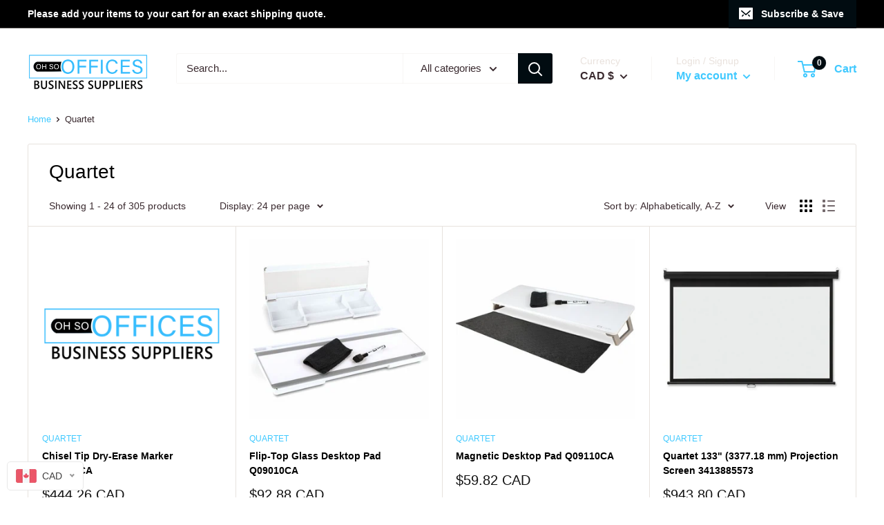

--- FILE ---
content_type: text/html; charset=utf-8
request_url: https://ohsooffices.com/collections/vendors?q=Quartet
body_size: 59402
content:
<!doctype html>

<html class="no-js" lang="en">
  <head>
    <meta name="google-site-verification" content="imTH3a-f2QxUtoaLfXyvgsMEizQaMKG6agj1gPowek4" />
    <meta charset="utf-8">
    <meta name="viewport" content="width=device-width, initial-scale=1.0, height=device-height, minimum-scale=1.0, maximum-scale=5.0">
    <meta name="theme-color" content="#121212"><title>Quartet
</title><link rel="canonical" href="https://ohsooffices.com/collections/vendors?q=quartet"><link rel="preload" as="style" href="//ohsooffices.com/cdn/shop/t/10/assets/theme.css?v=2787825686422482701616314511">
    <link rel="preload" as="script" href="//ohsooffices.com/cdn/shop/t/10/assets/theme.min.js?v=5591558432254433811642698434">
    <link rel="preconnect" href="https://cdn.shopify.com">
    <link rel="preconnect" href="https://fonts.shopifycdn.com">
    <link rel="dns-prefetch" href="https://productreviews.shopifycdn.com">
    <link rel="dns-prefetch" href="https://ajax.googleapis.com">
    <link rel="dns-prefetch" href="https://maps.googleapis.com">
    <link rel="dns-prefetch" href="https://maps.gstatic.com">

    <meta property="og:type" content="website">
  <meta property="og:title" content="Quartet">
  <meta property="og:image" content="http://ohsooffices.com/cdn/shop/files/OHSONEW_3ebb90f6-1921-4f3e-86bc-213aa1458851.png?v=1758037093">
  <meta property="og:image:secure_url" content="https://ohsooffices.com/cdn/shop/files/OHSONEW_3ebb90f6-1921-4f3e-86bc-213aa1458851.png?v=1758037093">
  <meta property="og:image:width" content="1752">
  <meta property="og:image:height" content="768"><meta property="og:url" content="https://ohsooffices.com/collections/vendors?q=quartet">
<meta property="og:site_name" content="Oh So Offices"><meta name="twitter:card" content="summary"><meta name="twitter:title" content="Quartet">
  <meta name="twitter:description" content="">
  <meta name="twitter:image" content="https://ohsooffices.com/cdn/shop/files/OHSONEW_3ebb90f6-1921-4f3e-86bc-213aa1458851_600x600_crop_center.png?v=1758037093">
    <link rel="preload" href="" as="font" type="font/woff2" crossorigin>
<link rel="preload" href="" as="font" type="font/woff2" crossorigin>

<style>
  
  


  
  
  

  :root {
    --default-text-font-size : 15px;
    --base-text-font-size    : 15px;
    --heading-font-family    : "system_ui", -apple-system, 'Segoe UI', Roboto, 'Helvetica Neue', 'Noto Sans', 'Liberation Sans', Arial, sans-serif, 'Apple Color Emoji', 'Segoe UI Emoji', 'Segoe UI Symbol', 'Noto Color Emoji';
    --heading-font-weight    : 400;
    --heading-font-style     : normal;
    --text-font-family       : "system_ui", -apple-system, 'Segoe UI', Roboto, 'Helvetica Neue', 'Noto Sans', 'Liberation Sans', Arial, sans-serif, 'Apple Color Emoji', 'Segoe UI Emoji', 'Segoe UI Symbol', 'Noto Color Emoji';
    --text-font-weight       : 400;
    --text-font-style        : normal;
    --text-font-bolder-weight: bolder;
    --text-link-decoration   : underline;

    --text-color               : #3a2a2f;
    --text-color-rgb           : 58, 42, 47;
    --heading-color            : #000000;
    --border-color             : #e7e2de;
    --border-color-rgb         : 231, 226, 222;
    --form-border-color        : #dcd5cf;
    --accent-color             : #121212;
    --accent-color-rgb         : 18, 18, 18;
    --link-color               : #ff6128;
    --link-color-hover         : #da3a00;
    --background               : #ffffff;
    --secondary-background     : #ffffff;
    --secondary-background-rgb : 255, 255, 255;
    --accent-background        : rgba(18, 18, 18, 0.08);

    --input-background: #ffffff;

    --error-color       : #f71b1b;
    --error-background  : rgba(247, 27, 27, 0.07);
    --success-color     : #48b448;
    --success-background: rgba(72, 180, 72, 0.11);

    --primary-button-background      : #000000;
    --primary-button-background-rgb  : 0, 0, 0;
    --primary-button-text-color      : #ffffff;
    --secondary-button-background    : #ffffff;
    --secondary-button-background-rgb: 255, 255, 255;
    --secondary-button-text-color    : #ffffff;

    --header-background      : #ffffff;
    --header-text-color      : #ffffff;
    --header-light-text-color: #e9e2dd;
    --header-border-color    : rgba(233, 226, 221, 0.3);
    --header-accent-color    : #010c11;

    --footer-background-color:    #000000;
    --footer-heading-text-color:  #ffffff;
    --footer-body-text-color:     #ffffff;
    --footer-accent-color:        #01080a;
    --footer-accent-color-rgb:    1, 8, 10;
    --footer-border:              none;
    
    --flickity-arrow-color: #bcaea3;--product-on-sale-accent           : #ee0000;
    --product-on-sale-accent-rgb       : 238, 0, 0;
    --product-on-sale-color            : #ffffff;
    --product-in-stock-color           : #008a00;
    --product-low-stock-color          : #ee0000;
    --product-sold-out-color           : #d1d1d4;
    --product-custom-label-1-background: #ff6128;
    --product-custom-label-1-color     : #ffffff;
    --product-custom-label-2-background: #a95ebe;
    --product-custom-label-2-color     : #ffffff;
    --product-review-star-color        : #ffb647;

    --mobile-container-gutter : 20px;
    --desktop-container-gutter: 40px;
  }
</style>

<script>
  // IE11 does not have support for CSS variables, so we have to polyfill them
  if (!(((window || {}).CSS || {}).supports && window.CSS.supports('(--a: 0)'))) {
    const script = document.createElement('script');
    script.type = 'text/javascript';
    script.src = 'https://cdn.jsdelivr.net/npm/css-vars-ponyfill@2';
    script.onload = function() {
      cssVars({});
    };

    document.getElementsByTagName('head')[0].appendChild(script);
  }
</script>


    
  <script>window.performance && window.performance.mark && window.performance.mark('shopify.content_for_header.start');</script><meta name="google-site-verification" content="imTH3a-f2QxUtoaLfXyvgsMEizQaMKG6agj1gPowek4">
<meta id="shopify-digital-wallet" name="shopify-digital-wallet" content="/15625401/digital_wallets/dialog">
<meta name="shopify-checkout-api-token" content="128c0825b9679813d9cb50e14739ece1">
<meta id="in-context-paypal-metadata" data-shop-id="15625401" data-venmo-supported="false" data-environment="production" data-locale="en_US" data-paypal-v4="true" data-currency="CAD">
<script async="async" src="/checkouts/internal/preloads.js?locale=en-CA"></script>
<link rel="preconnect" href="https://shop.app" crossorigin="anonymous">
<script async="async" src="https://shop.app/checkouts/internal/preloads.js?locale=en-CA&shop_id=15625401" crossorigin="anonymous"></script>
<script id="apple-pay-shop-capabilities" type="application/json">{"shopId":15625401,"countryCode":"CA","currencyCode":"CAD","merchantCapabilities":["supports3DS"],"merchantId":"gid:\/\/shopify\/Shop\/15625401","merchantName":"Oh So Offices","requiredBillingContactFields":["postalAddress","email"],"requiredShippingContactFields":["postalAddress","email"],"shippingType":"shipping","supportedNetworks":["visa","masterCard","amex","discover","interac","jcb"],"total":{"type":"pending","label":"Oh So Offices","amount":"1.00"},"shopifyPaymentsEnabled":true,"supportsSubscriptions":true}</script>
<script id="shopify-features" type="application/json">{"accessToken":"128c0825b9679813d9cb50e14739ece1","betas":["rich-media-storefront-analytics"],"domain":"ohsooffices.com","predictiveSearch":true,"shopId":15625401,"locale":"en"}</script>
<script>var Shopify = Shopify || {};
Shopify.shop = "oh-so-office.myshopify.com";
Shopify.locale = "en";
Shopify.currency = {"active":"CAD","rate":"1.0"};
Shopify.country = "CA";
Shopify.theme = {"name":"Theme export  ohsooffices-myshopify-com-theme-e...","id":119097098430,"schema_name":"Warehouse","schema_version":"1.15.3","theme_store_id":null,"role":"main"};
Shopify.theme.handle = "null";
Shopify.theme.style = {"id":null,"handle":null};
Shopify.cdnHost = "ohsooffices.com/cdn";
Shopify.routes = Shopify.routes || {};
Shopify.routes.root = "/";</script>
<script type="module">!function(o){(o.Shopify=o.Shopify||{}).modules=!0}(window);</script>
<script>!function(o){function n(){var o=[];function n(){o.push(Array.prototype.slice.apply(arguments))}return n.q=o,n}var t=o.Shopify=o.Shopify||{};t.loadFeatures=n(),t.autoloadFeatures=n()}(window);</script>
<script>
  window.ShopifyPay = window.ShopifyPay || {};
  window.ShopifyPay.apiHost = "shop.app\/pay";
  window.ShopifyPay.redirectState = null;
</script>
<script id="shop-js-analytics" type="application/json">{"pageType":"collection"}</script>
<script defer="defer" async type="module" src="//ohsooffices.com/cdn/shopifycloud/shop-js/modules/v2/client.init-shop-cart-sync_C5BV16lS.en.esm.js"></script>
<script defer="defer" async type="module" src="//ohsooffices.com/cdn/shopifycloud/shop-js/modules/v2/chunk.common_CygWptCX.esm.js"></script>
<script type="module">
  await import("//ohsooffices.com/cdn/shopifycloud/shop-js/modules/v2/client.init-shop-cart-sync_C5BV16lS.en.esm.js");
await import("//ohsooffices.com/cdn/shopifycloud/shop-js/modules/v2/chunk.common_CygWptCX.esm.js");

  window.Shopify.SignInWithShop?.initShopCartSync?.({"fedCMEnabled":true,"windoidEnabled":true});

</script>
<script>
  window.Shopify = window.Shopify || {};
  if (!window.Shopify.featureAssets) window.Shopify.featureAssets = {};
  window.Shopify.featureAssets['shop-js'] = {"shop-cart-sync":["modules/v2/client.shop-cart-sync_ZFArdW7E.en.esm.js","modules/v2/chunk.common_CygWptCX.esm.js"],"init-fed-cm":["modules/v2/client.init-fed-cm_CmiC4vf6.en.esm.js","modules/v2/chunk.common_CygWptCX.esm.js"],"shop-button":["modules/v2/client.shop-button_tlx5R9nI.en.esm.js","modules/v2/chunk.common_CygWptCX.esm.js"],"shop-cash-offers":["modules/v2/client.shop-cash-offers_DOA2yAJr.en.esm.js","modules/v2/chunk.common_CygWptCX.esm.js","modules/v2/chunk.modal_D71HUcav.esm.js"],"init-windoid":["modules/v2/client.init-windoid_sURxWdc1.en.esm.js","modules/v2/chunk.common_CygWptCX.esm.js"],"shop-toast-manager":["modules/v2/client.shop-toast-manager_ClPi3nE9.en.esm.js","modules/v2/chunk.common_CygWptCX.esm.js"],"init-shop-email-lookup-coordinator":["modules/v2/client.init-shop-email-lookup-coordinator_B8hsDcYM.en.esm.js","modules/v2/chunk.common_CygWptCX.esm.js"],"init-shop-cart-sync":["modules/v2/client.init-shop-cart-sync_C5BV16lS.en.esm.js","modules/v2/chunk.common_CygWptCX.esm.js"],"avatar":["modules/v2/client.avatar_BTnouDA3.en.esm.js"],"pay-button":["modules/v2/client.pay-button_FdsNuTd3.en.esm.js","modules/v2/chunk.common_CygWptCX.esm.js"],"init-customer-accounts":["modules/v2/client.init-customer-accounts_DxDtT_ad.en.esm.js","modules/v2/client.shop-login-button_C5VAVYt1.en.esm.js","modules/v2/chunk.common_CygWptCX.esm.js","modules/v2/chunk.modal_D71HUcav.esm.js"],"init-shop-for-new-customer-accounts":["modules/v2/client.init-shop-for-new-customer-accounts_ChsxoAhi.en.esm.js","modules/v2/client.shop-login-button_C5VAVYt1.en.esm.js","modules/v2/chunk.common_CygWptCX.esm.js","modules/v2/chunk.modal_D71HUcav.esm.js"],"shop-login-button":["modules/v2/client.shop-login-button_C5VAVYt1.en.esm.js","modules/v2/chunk.common_CygWptCX.esm.js","modules/v2/chunk.modal_D71HUcav.esm.js"],"init-customer-accounts-sign-up":["modules/v2/client.init-customer-accounts-sign-up_CPSyQ0Tj.en.esm.js","modules/v2/client.shop-login-button_C5VAVYt1.en.esm.js","modules/v2/chunk.common_CygWptCX.esm.js","modules/v2/chunk.modal_D71HUcav.esm.js"],"shop-follow-button":["modules/v2/client.shop-follow-button_Cva4Ekp9.en.esm.js","modules/v2/chunk.common_CygWptCX.esm.js","modules/v2/chunk.modal_D71HUcav.esm.js"],"checkout-modal":["modules/v2/client.checkout-modal_BPM8l0SH.en.esm.js","modules/v2/chunk.common_CygWptCX.esm.js","modules/v2/chunk.modal_D71HUcav.esm.js"],"lead-capture":["modules/v2/client.lead-capture_Bi8yE_yS.en.esm.js","modules/v2/chunk.common_CygWptCX.esm.js","modules/v2/chunk.modal_D71HUcav.esm.js"],"shop-login":["modules/v2/client.shop-login_D6lNrXab.en.esm.js","modules/v2/chunk.common_CygWptCX.esm.js","modules/v2/chunk.modal_D71HUcav.esm.js"],"payment-terms":["modules/v2/client.payment-terms_CZxnsJam.en.esm.js","modules/v2/chunk.common_CygWptCX.esm.js","modules/v2/chunk.modal_D71HUcav.esm.js"]};
</script>
<script>(function() {
  var isLoaded = false;
  function asyncLoad() {
    if (isLoaded) return;
    isLoaded = true;
    var urls = ["https:\/\/chimpstatic.com\/mcjs-connected\/js\/users\/a2986a77c20cd27d4f521f882\/4227f7ae7ba58c8580b6c9aa5.js?shop=oh-so-office.myshopify.com","https:\/\/app.easyquote.pw\/easyquote.js?url=https:\/\/app.easyquote.pw\u0026shop=oh-so-office.myshopify.com","https:\/\/api.ns8.com\/v1\/analytics\/script\/13985792?name=latestVisitors\u0026shop=oh-so-office.myshopify.com","https:\/\/cdn.shopify.com\/s\/files\/1\/1562\/5401\/t\/7\/assets\/globorequestforquote_init.js?shop=oh-so-office.myshopify.com"];
    for (var i = 0; i < urls.length; i++) {
      var s = document.createElement('script');
      s.type = 'text/javascript';
      s.async = true;
      s.src = urls[i];
      var x = document.getElementsByTagName('script')[0];
      x.parentNode.insertBefore(s, x);
    }
  };
  if(window.attachEvent) {
    window.attachEvent('onload', asyncLoad);
  } else {
    window.addEventListener('load', asyncLoad, false);
  }
})();</script>
<script id="__st">var __st={"a":15625401,"offset":-18000,"reqid":"443d49dd-ca3e-4698-bde6-c1e42e195cdd-1768698005","pageurl":"ohsooffices.com\/collections\/vendors?q=Quartet","u":"df8edf6fe6f3","p":"vendors"};</script>
<script>window.ShopifyPaypalV4VisibilityTracking = true;</script>
<script id="captcha-bootstrap">!function(){'use strict';const t='contact',e='account',n='new_comment',o=[[t,t],['blogs',n],['comments',n],[t,'customer']],c=[[e,'customer_login'],[e,'guest_login'],[e,'recover_customer_password'],[e,'create_customer']],r=t=>t.map((([t,e])=>`form[action*='/${t}']:not([data-nocaptcha='true']) input[name='form_type'][value='${e}']`)).join(','),a=t=>()=>t?[...document.querySelectorAll(t)].map((t=>t.form)):[];function s(){const t=[...o],e=r(t);return a(e)}const i='password',u='form_key',d=['recaptcha-v3-token','g-recaptcha-response','h-captcha-response',i],f=()=>{try{return window.sessionStorage}catch{return}},m='__shopify_v',_=t=>t.elements[u];function p(t,e,n=!1){try{const o=window.sessionStorage,c=JSON.parse(o.getItem(e)),{data:r}=function(t){const{data:e,action:n}=t;return t[m]||n?{data:e,action:n}:{data:t,action:n}}(c);for(const[e,n]of Object.entries(r))t.elements[e]&&(t.elements[e].value=n);n&&o.removeItem(e)}catch(o){console.error('form repopulation failed',{error:o})}}const l='form_type',E='cptcha';function T(t){t.dataset[E]=!0}const w=window,h=w.document,L='Shopify',v='ce_forms',y='captcha';let A=!1;((t,e)=>{const n=(g='f06e6c50-85a8-45c8-87d0-21a2b65856fe',I='https://cdn.shopify.com/shopifycloud/storefront-forms-hcaptcha/ce_storefront_forms_captcha_hcaptcha.v1.5.2.iife.js',D={infoText:'Protected by hCaptcha',privacyText:'Privacy',termsText:'Terms'},(t,e,n)=>{const o=w[L][v],c=o.bindForm;if(c)return c(t,g,e,D).then(n);var r;o.q.push([[t,g,e,D],n]),r=I,A||(h.body.append(Object.assign(h.createElement('script'),{id:'captcha-provider',async:!0,src:r})),A=!0)});var g,I,D;w[L]=w[L]||{},w[L][v]=w[L][v]||{},w[L][v].q=[],w[L][y]=w[L][y]||{},w[L][y].protect=function(t,e){n(t,void 0,e),T(t)},Object.freeze(w[L][y]),function(t,e,n,w,h,L){const[v,y,A,g]=function(t,e,n){const i=e?o:[],u=t?c:[],d=[...i,...u],f=r(d),m=r(i),_=r(d.filter((([t,e])=>n.includes(e))));return[a(f),a(m),a(_),s()]}(w,h,L),I=t=>{const e=t.target;return e instanceof HTMLFormElement?e:e&&e.form},D=t=>v().includes(t);t.addEventListener('submit',(t=>{const e=I(t);if(!e)return;const n=D(e)&&!e.dataset.hcaptchaBound&&!e.dataset.recaptchaBound,o=_(e),c=g().includes(e)&&(!o||!o.value);(n||c)&&t.preventDefault(),c&&!n&&(function(t){try{if(!f())return;!function(t){const e=f();if(!e)return;const n=_(t);if(!n)return;const o=n.value;o&&e.removeItem(o)}(t);const e=Array.from(Array(32),(()=>Math.random().toString(36)[2])).join('');!function(t,e){_(t)||t.append(Object.assign(document.createElement('input'),{type:'hidden',name:u})),t.elements[u].value=e}(t,e),function(t,e){const n=f();if(!n)return;const o=[...t.querySelectorAll(`input[type='${i}']`)].map((({name:t})=>t)),c=[...d,...o],r={};for(const[a,s]of new FormData(t).entries())c.includes(a)||(r[a]=s);n.setItem(e,JSON.stringify({[m]:1,action:t.action,data:r}))}(t,e)}catch(e){console.error('failed to persist form',e)}}(e),e.submit())}));const S=(t,e)=>{t&&!t.dataset[E]&&(n(t,e.some((e=>e===t))),T(t))};for(const o of['focusin','change'])t.addEventListener(o,(t=>{const e=I(t);D(e)&&S(e,y())}));const B=e.get('form_key'),M=e.get(l),P=B&&M;t.addEventListener('DOMContentLoaded',(()=>{const t=y();if(P)for(const e of t)e.elements[l].value===M&&p(e,B);[...new Set([...A(),...v().filter((t=>'true'===t.dataset.shopifyCaptcha))])].forEach((e=>S(e,t)))}))}(h,new URLSearchParams(w.location.search),n,t,e,['guest_login'])})(!0,!0)}();</script>
<script integrity="sha256-4kQ18oKyAcykRKYeNunJcIwy7WH5gtpwJnB7kiuLZ1E=" data-source-attribution="shopify.loadfeatures" defer="defer" src="//ohsooffices.com/cdn/shopifycloud/storefront/assets/storefront/load_feature-a0a9edcb.js" crossorigin="anonymous"></script>
<script crossorigin="anonymous" defer="defer" src="//ohsooffices.com/cdn/shopifycloud/storefront/assets/shopify_pay/storefront-65b4c6d7.js?v=20250812"></script>
<script data-source-attribution="shopify.dynamic_checkout.dynamic.init">var Shopify=Shopify||{};Shopify.PaymentButton=Shopify.PaymentButton||{isStorefrontPortableWallets:!0,init:function(){window.Shopify.PaymentButton.init=function(){};var t=document.createElement("script");t.src="https://ohsooffices.com/cdn/shopifycloud/portable-wallets/latest/portable-wallets.en.js",t.type="module",document.head.appendChild(t)}};
</script>
<script data-source-attribution="shopify.dynamic_checkout.buyer_consent">
  function portableWalletsHideBuyerConsent(e){var t=document.getElementById("shopify-buyer-consent"),n=document.getElementById("shopify-subscription-policy-button");t&&n&&(t.classList.add("hidden"),t.setAttribute("aria-hidden","true"),n.removeEventListener("click",e))}function portableWalletsShowBuyerConsent(e){var t=document.getElementById("shopify-buyer-consent"),n=document.getElementById("shopify-subscription-policy-button");t&&n&&(t.classList.remove("hidden"),t.removeAttribute("aria-hidden"),n.addEventListener("click",e))}window.Shopify?.PaymentButton&&(window.Shopify.PaymentButton.hideBuyerConsent=portableWalletsHideBuyerConsent,window.Shopify.PaymentButton.showBuyerConsent=portableWalletsShowBuyerConsent);
</script>
<script data-source-attribution="shopify.dynamic_checkout.cart.bootstrap">document.addEventListener("DOMContentLoaded",(function(){function t(){return document.querySelector("shopify-accelerated-checkout-cart, shopify-accelerated-checkout")}if(t())Shopify.PaymentButton.init();else{new MutationObserver((function(e,n){t()&&(Shopify.PaymentButton.init(),n.disconnect())})).observe(document.body,{childList:!0,subtree:!0})}}));
</script>
<link id="shopify-accelerated-checkout-styles" rel="stylesheet" media="screen" href="https://ohsooffices.com/cdn/shopifycloud/portable-wallets/latest/accelerated-checkout-backwards-compat.css" crossorigin="anonymous">
<style id="shopify-accelerated-checkout-cart">
        #shopify-buyer-consent {
  margin-top: 1em;
  display: inline-block;
  width: 100%;
}

#shopify-buyer-consent.hidden {
  display: none;
}

#shopify-subscription-policy-button {
  background: none;
  border: none;
  padding: 0;
  text-decoration: underline;
  font-size: inherit;
  cursor: pointer;
}

#shopify-subscription-policy-button::before {
  box-shadow: none;
}

      </style>

<script>window.performance && window.performance.mark && window.performance.mark('shopify.content_for_header.end');</script><link rel="stylesheet" href="//ohsooffices.com/cdn/shop/t/10/assets/theme.css?v=2787825686422482701616314511">

    


  <script type="application/ld+json">
  {
    "@context": "http://schema.org",
    "@type": "BreadcrumbList",
  "itemListElement": [{
      "@type": "ListItem",
      "position": 1,
      "name": "Home",
      "item": "https://ohsooffices.com"
    },{
          "@type": "ListItem",
          "position": 2,
          "name": "Quartet",
          "item": "https://ohsooffices.com/collections/vendors?q=Quartet"
        }]
  }
  </script>


    <script>
      // This allows to expose several variables to the global scope, to be used in scripts
      window.theme = {
        pageType: "collection",
        cartCount: 0,
        moneyFormat: "\u003cspan class=money\u003e${{amount}} CAD\u003c\/span\u003e",
        moneyWithCurrencyFormat: "\u003cspan class=money\u003e${{amount}} CAD\u003c\/span\u003e",
        showDiscount: true,
        discountMode: "percentage",
        searchMode: "product",
        searchUnavailableProducts: "show",
        cartType: "drawer"
      };

      window.routes = {
        rootUrl: "\/",
        rootUrlWithoutSlash: '',
        cartUrl: "\/cart",
        cartAddUrl: "\/cart\/add",
        cartChangeUrl: "\/cart\/change",
        searchUrl: "\/search",
        productRecommendationsUrl: "\/recommendations\/products"
      };

      window.languages = {
        productRegularPrice: "Regular price",
        productSalePrice: "Sale price",
        collectionOnSaleLabel: "Save {{savings}}",
        productFormUnavailable: "Unavailable",
        productFormAddToCart: "Add to cart",
        productFormSoldOut: "Sold out",
        productAdded: "Product has been added to your cart",
        productAddedShort: "Added!",
        shippingEstimatorNoResults: "No shipping could be found for your address.",
        shippingEstimatorOneResult: "There is one shipping rate for your address:",
        shippingEstimatorMultipleResults: "There are {{count}} shipping rates for your address:",
        shippingEstimatorErrors: "There are some errors:"
      };

      window.lazySizesConfig = {
        loadHidden: false,
        hFac: 0.8,
        expFactor: 3,
        customMedia: {
          '--phone': '(max-width: 640px)',
          '--tablet': '(min-width: 641px) and (max-width: 1023px)',
          '--lap': '(min-width: 1024px)'
        }
      };

      document.documentElement.className = document.documentElement.className.replace('no-js', 'js');
    </script><script src="//ohsooffices.com/cdn/shop/t/10/assets/theme.min.js?v=5591558432254433811642698434" defer></script>
    <script src="//ohsooffices.com/cdn/shop/t/10/assets/custom.js?v=90373254691674712701613494762" defer></script><script>
        (function () {
          window.onpageshow = function() {
            // We force re-freshing the cart content onpageshow, as most browsers will serve a cache copy when hitting the
            // back button, which cause staled data
            document.documentElement.dispatchEvent(new CustomEvent('cart:refresh', {
              bubbles: true,
              detail: {scrollToTop: false}
            }));
          };
        })();
      </script>










<!-- BEGIN app block: shopify://apps/buddha-mega-menu-navigation/blocks/megamenu/dbb4ce56-bf86-4830-9b3d-16efbef51c6f -->
<script>
    /* get link lists api */
    var linkLists={"main-menu" : {"title":"My Menu", "items":["/","http://feedback.ebay.com/ws/eBayISAPI.dll?ViewFeedback2&amp;userid=ohsooffices","/pages/about-us","/pages/international-u-s-a-combined-shipping","/pages/contact-us","/collections",]},"footer" : {"title":"Footer menu", "items":["/pages/about-us","/pages/terms-of-use","/pages/return-and-refund-policy",]},"hot-products" : {"title":"Hot Products", "items":[]},"all-items" : {"title":"all items", "items":["/collections/all","/",]},"products-test" : {"title":"products test", "items":[]},"catalog" : {"title":"Catalog", "items":["/collections",]},"all" : {"title":"all", "items":[]},"ebay-feedback-profile" : {"title":"Ebay Feedback Profile", "items":["http://feedback.ebay.com/ws/eBayISAPI.dll?ViewFeedback2&amp;userid=ohsooffices",]},"best-sellers" : {"title":"Best Sellers", "items":[]},"mega" : {"title":"mega", "items":["/",]},"information" : {"title":"INFORMATION", "items":["/search","/pages/about-us","/pages/terms-of-use","/pages/return-and-refund-policy","/pages/contact-us","/pages/brand",]},"customer-account-main-menu" : {"title":"Customer account main menu", "items":["/","https://shopify.com/15625401/account/orders?locale=en&amp;region_country=CA",]},};/*ENDPARSE*/
    </script>
<!-- END app block --><!-- BEGIN app block: shopify://apps/beast-currency-converter/blocks/doubly/267afa86-a419-4d5b-a61b-556038e7294d -->


	<script>
		var DoublyGlobalCurrency, catchXHR = true, bccAppVersion = 1;
       	var DoublyGlobal = {
			theme : 'flags_theme',
			spanClass : 'money',
			cookieName : '_g1517602861',
			ratesUrl :  'https://init.grizzlyapps.com/9e32c84f0db4f7b1eb40c32bdb0bdea9',
			geoUrl : 'https://currency.grizzlyapps.com/83d400c612f9a099fab8f76dcab73a48',
			shopCurrency : 'CAD',
            allowedCurrencies : '["CAD","USD","EUR","GBP","AUD"]',
			countriesJSON : '[]',
			currencyMessage : 'All orders are processed in CAD. While the content of your cart is currently displayed in <span class="selected-currency"></span>, you will checkout using CAD at the most current exchange rate.',
            currencyFormat : 'money_with_currency_format',
			euroFormat : 'amount',
            removeDecimals : 0,
            roundDecimals : 0,
            roundTo : '99',
            autoSwitch : 0,
			showPriceOnHover : 0,
            showCurrencyMessage : false,
			hideConverter : '',
			forceJqueryLoad : false,
			beeketing : true,
			themeScript : '',
			customerScriptBefore : '',
			customerScriptAfter : '',
			debug: false
		};

		<!-- inline script: fixes + various plugin js functions -->
		DoublyGlobal.themeScript = "if(DoublyGlobal.debug) debugger;dbGenericFixes=true; \/* hide generic *\/ if(window.location.href.indexOf('\/checkouts') != -1 || window.location.href.indexOf('\/password') != -1 || window.location.href.indexOf('\/orders') != -1) { const doublyStylesHide = document.createElement('style'); doublyStylesHide.textContent = ` .doubly-float, .doubly-wrapper { display:none !important; } `; document.head.appendChild(doublyStylesHide); } \/* generic code to add money, message, convert with retry *\/ function genericConvert(){ if (typeof doublyAddMessage !== 'undefined') doublyAddMessage(); if (typeof doublyAddMoney !== 'undefined') doublyAddMoney(); DoublyCurrency.convertAll(); initExtraFeatures(); } window.doublyChangeEvent = function(e) { var numRetries = (typeof doublyIntervalTries !== 'undefined' ? doublyIntervalTries : 6); var timeout = (typeof doublyIntervalTime !== 'undefined' ? doublyIntervalTime : 400); clearInterval(window.doublyInterval); \/* quick convert *\/ setTimeout(genericConvert, 50); \/* retry *\/ window.doublyInterval = setInterval(function() { try{ genericConvert(); } catch (e) { clearInterval(window.doublyInterval); } if (numRetries-- <= 0) clearInterval(window.doublyInterval); }, timeout); }; \/* bind events *\/ ['mouseup', 'change', 'input', 'scroll'].forEach(function(event) { document.removeEventListener(event, doublyChangeEvent); document.addEventListener(event, doublyChangeEvent); }); \/* for ajax cart *\/ jQueryGrizzly(document).unbind('ajaxComplete.doublyGenericFix'); jQueryGrizzly(document).bind('ajaxComplete.doublyGenericFix', doublyChangeEvent);";
                    DoublyGlobal.initNiceSelect = function(){
                        !function(e) {
                            e.fn.niceSelect = function() {
                                this.each(function() {
                                    var s = e(this);
                                    var t = s.next()
                                    , n = s.find('option')
                                    , a = s.find('option:selected');
                                    t.find('.current').html('<span class="flags flags-' + a.data('country') + '"></span> &nbsp;' + a.data('display') || a.text());
                                }),
                                e(document).off('.nice_select'),
                                e(document).on('click.nice_select', '.doubly-nice-select.doubly-nice-select', function(s) {
                                    var t = e(this);
                                    e('.doubly-nice-select').not(t).removeClass('open'),
                                    t.toggleClass('open'),
                                    t.hasClass('open') ? (t.find('.option'),
                                    t.find('.focus').removeClass('focus'),
                                    t.find('.selected').addClass('focus')) : t.focus()
                                }),
                                e(document).on('click.nice_select', function(s) {
                                    0 === e(s.target).closest('.doubly-nice-select').length && e('.doubly-nice-select').removeClass('open').find('.option')
                                }),
                                e(document).on('click.nice_select', '.doubly-nice-select .option', function(s) {
                                    var t = e(this);
                                    e('.doubly-nice-select').each(function() {
                                        var s = e(this).find('.option[data-value="' + t.data('value') + '"]')
                                        , n = s.closest('.doubly-nice-select');
                                        n.find('.selected').removeClass('selected'),
                                        s.addClass('selected');
                                        var a = '<span class="flags flags-' + s.data('country') + '"></span> &nbsp;' + s.data('display') || s.text();
                                        n.find('.current').html(a),
                                        n.prev('select').val(s.data('value')).trigger('change')
                                    })
                                }),
                                e(document).on('keydown.nice_select', '.doubly-nice-select', function(s) {
                                    var t = e(this)
                                    , n = e(t.find('.focus') || t.find('.list .option.selected'));
                                    if (32 == s.keyCode || 13 == s.keyCode)
                                        return t.hasClass('open') ? n.trigger('click') : t.trigger('click'),
                                        !1;
                                    if (40 == s.keyCode)
                                        return t.hasClass('open') ? n.next().length > 0 && (t.find('.focus').removeClass('focus'),
                                        n.next().addClass('focus')) : t.trigger('click'),
                                        !1;
                                    if (38 == s.keyCode)
                                        return t.hasClass('open') ? n.prev().length > 0 && (t.find('.focus').removeClass('focus'),
                                        n.prev().addClass('focus')) : t.trigger('click'),
                                        !1;
                                    if (27 == s.keyCode)
                                        t.hasClass('open') && t.trigger('click');
                                    else if (9 == s.keyCode && t.hasClass('open'))
                                        return !1
                                })
                            }
                        }(jQueryGrizzly);
                    };
                DoublyGlobal.addSelect = function(){
                    /* add select in select wrapper or body */  
                    if (jQueryGrizzly('.doubly-wrapper').length>0) { 
                        var doublyWrapper = '.doubly-wrapper';
                    } else if (jQueryGrizzly('.doubly-float').length==0) {
                        var doublyWrapper = '.doubly-float';
                        jQueryGrizzly('body').append('<div class="doubly-float"></div>');
                    }
                    document.querySelectorAll(doublyWrapper).forEach(function(el) {
                        el.insertAdjacentHTML('afterbegin', '<select class="currency-switcher right" name="doubly-currencies"><option value="CAD" data-country="Canada" data-currency-symbol="&#36;" data-display="CAD">Canadian Dollar</option><option value="USD" data-country="United-States" data-currency-symbol="&#36;" data-display="USD">US Dollar</option><option value="EUR" data-country="European-Union" data-currency-symbol="&#8364;" data-display="EUR">Euro</option><option value="GBP" data-country="United-Kingdom" data-currency-symbol="&#163;" data-display="GBP">British Pound Sterling</option><option value="AUD" data-country="Australia" data-currency-symbol="&#36;" data-display="AUD">Australian Dollar</option></select> <div class="doubly-nice-select currency-switcher right" data-nosnippet> <span class="current notranslate"></span> <ul class="list"> <li class="option notranslate" data-value="CAD" data-country="Canada" data-currency-symbol="&#36;" data-display="CAD"><span class="flags flags-Canada"></span> &nbsp;Canadian Dollar</li><li class="option notranslate" data-value="USD" data-country="United-States" data-currency-symbol="&#36;" data-display="USD"><span class="flags flags-United-States"></span> &nbsp;US Dollar</li><li class="option notranslate" data-value="EUR" data-country="European-Union" data-currency-symbol="&#8364;" data-display="EUR"><span class="flags flags-European-Union"></span> &nbsp;Euro</li><li class="option notranslate" data-value="GBP" data-country="United-Kingdom" data-currency-symbol="&#163;" data-display="GBP"><span class="flags flags-United-Kingdom"></span> &nbsp;British Pound Sterling</li><li class="option notranslate" data-value="AUD" data-country="Australia" data-currency-symbol="&#36;" data-display="AUD"><span class="flags flags-Australia"></span> &nbsp;Australian Dollar</li> </ul> </div>');
                    });
                }
		var bbb = "";
	</script>
	
	
	<!-- inline styles -->
	<style> 
		
		.flags{background-image:url("https://cdn.shopify.com/extensions/01997e3d-dbe8-7f57-a70f-4120f12c2b07/currency-54/assets/currency-flags.png")}
		.flags-small{background-image:url("https://cdn.shopify.com/extensions/01997e3d-dbe8-7f57-a70f-4120f12c2b07/currency-54/assets/currency-flags-small.png")}
		select.currency-switcher{display:none}.doubly-nice-select{-webkit-tap-highlight-color:transparent;background-color:#fff;border-radius:5px;border:1px solid #e8e8e8;box-sizing:border-box;cursor:pointer;display:block;float:left;font-family:"Helvetica Neue",Arial;font-size:14px;font-weight:400;height:42px;line-height:40px;outline:0;padding-left:12px;padding-right:30px;position:relative;text-align:left!important;transition:none;/*transition:all .2s ease-in-out;*/-webkit-user-select:none;-moz-user-select:none;-ms-user-select:none;user-select:none;white-space:nowrap;width:auto}.doubly-nice-select:hover{border-color:#dbdbdb}.doubly-nice-select.open,.doubly-nice-select:active,.doubly-nice-select:focus{border-color:#88bfff}.doubly-nice-select:after{border-bottom:2px solid #999;border-right:2px solid #999;content:"";display:block;height:5px;box-sizing:content-box;pointer-events:none;position:absolute;right:14px;top:16px;-webkit-transform-origin:66% 66%;transform-origin:66% 66%;-webkit-transform:rotate(45deg);transform:rotate(45deg);transition:transform .15s ease-in-out;width:5px}.doubly-nice-select.open:after{-webkit-transform:rotate(-135deg);transform:rotate(-135deg)}.doubly-nice-select.open .list{opacity:1;pointer-events:auto;-webkit-transform:scale(1) translateY(0);transform:scale(1) translateY(0); z-index:1000000 !important;}.doubly-nice-select.disabled{border-color:#ededed;color:#999;pointer-events:none}.doubly-nice-select.disabled:after{border-color:#ccc}.doubly-nice-select.wide{width:100%}.doubly-nice-select.wide .list{left:0!important;right:0!important}.doubly-nice-select.right{float:right}.doubly-nice-select.right .list{left:auto;right:0}.doubly-nice-select.small{font-size:12px;height:36px;line-height:34px}.doubly-nice-select.small:after{height:4px;width:4px}.flags-Afghanistan,.flags-Albania,.flags-Algeria,.flags-Andorra,.flags-Angola,.flags-Antigua-and-Barbuda,.flags-Argentina,.flags-Armenia,.flags-Aruba,.flags-Australia,.flags-Austria,.flags-Azerbaijan,.flags-Bahamas,.flags-Bahrain,.flags-Bangladesh,.flags-Barbados,.flags-Belarus,.flags-Belgium,.flags-Belize,.flags-Benin,.flags-Bermuda,.flags-Bhutan,.flags-Bitcoin,.flags-Bolivia,.flags-Bosnia-and-Herzegovina,.flags-Botswana,.flags-Brazil,.flags-Brunei,.flags-Bulgaria,.flags-Burkina-Faso,.flags-Burundi,.flags-Cambodia,.flags-Cameroon,.flags-Canada,.flags-Cape-Verde,.flags-Cayman-Islands,.flags-Central-African-Republic,.flags-Chad,.flags-Chile,.flags-China,.flags-Colombia,.flags-Comoros,.flags-Congo-Democratic,.flags-Congo-Republic,.flags-Costa-Rica,.flags-Cote-d_Ivoire,.flags-Croatia,.flags-Cuba,.flags-Curacao,.flags-Cyprus,.flags-Czech-Republic,.flags-Denmark,.flags-Djibouti,.flags-Dominica,.flags-Dominican-Republic,.flags-East-Timor,.flags-Ecuador,.flags-Egypt,.flags-El-Salvador,.flags-Equatorial-Guinea,.flags-Eritrea,.flags-Estonia,.flags-Ethiopia,.flags-European-Union,.flags-Falkland-Islands,.flags-Fiji,.flags-Finland,.flags-France,.flags-Gabon,.flags-Gambia,.flags-Georgia,.flags-Germany,.flags-Ghana,.flags-Gibraltar,.flags-Grecee,.flags-Grenada,.flags-Guatemala,.flags-Guernsey,.flags-Guinea,.flags-Guinea-Bissau,.flags-Guyana,.flags-Haiti,.flags-Honduras,.flags-Hong-Kong,.flags-Hungary,.flags-IMF,.flags-Iceland,.flags-India,.flags-Indonesia,.flags-Iran,.flags-Iraq,.flags-Ireland,.flags-Isle-of-Man,.flags-Israel,.flags-Italy,.flags-Jamaica,.flags-Japan,.flags-Jersey,.flags-Jordan,.flags-Kazakhstan,.flags-Kenya,.flags-Korea-North,.flags-Korea-South,.flags-Kosovo,.flags-Kuwait,.flags-Kyrgyzstan,.flags-Laos,.flags-Latvia,.flags-Lebanon,.flags-Lesotho,.flags-Liberia,.flags-Libya,.flags-Liechtenstein,.flags-Lithuania,.flags-Luxembourg,.flags-Macao,.flags-Macedonia,.flags-Madagascar,.flags-Malawi,.flags-Malaysia,.flags-Maldives,.flags-Mali,.flags-Malta,.flags-Marshall-Islands,.flags-Mauritania,.flags-Mauritius,.flags-Mexico,.flags-Micronesia-_Federated_,.flags-Moldova,.flags-Monaco,.flags-Mongolia,.flags-Montenegro,.flags-Morocco,.flags-Mozambique,.flags-Myanmar,.flags-Namibia,.flags-Nauru,.flags-Nepal,.flags-Netherlands,.flags-New-Zealand,.flags-Nicaragua,.flags-Niger,.flags-Nigeria,.flags-Norway,.flags-Oman,.flags-Pakistan,.flags-Palau,.flags-Panama,.flags-Papua-New-Guinea,.flags-Paraguay,.flags-Peru,.flags-Philippines,.flags-Poland,.flags-Portugal,.flags-Qatar,.flags-Romania,.flags-Russia,.flags-Rwanda,.flags-Saint-Helena,.flags-Saint-Kitts-and-Nevis,.flags-Saint-Lucia,.flags-Saint-Vincent-and-the-Grenadines,.flags-Samoa,.flags-San-Marino,.flags-Sao-Tome-and-Principe,.flags-Saudi-Arabia,.flags-Seborga,.flags-Senegal,.flags-Serbia,.flags-Seychelles,.flags-Sierra-Leone,.flags-Singapore,.flags-Slovakia,.flags-Slovenia,.flags-Solomon-Islands,.flags-Somalia,.flags-South-Africa,.flags-South-Sudan,.flags-Spain,.flags-Sri-Lanka,.flags-Sudan,.flags-Suriname,.flags-Swaziland,.flags-Sweden,.flags-Switzerland,.flags-Syria,.flags-Taiwan,.flags-Tajikistan,.flags-Tanzania,.flags-Thailand,.flags-Togo,.flags-Tonga,.flags-Trinidad-and-Tobago,.flags-Tunisia,.flags-Turkey,.flags-Turkmenistan,.flags-Tuvalu,.flags-Uganda,.flags-Ukraine,.flags-United-Arab-Emirates,.flags-United-Kingdom,.flags-United-States,.flags-Uruguay,.flags-Uzbekistan,.flags-Vanuatu,.flags-Vatican-City,.flags-Venezuela,.flags-Vietnam,.flags-Wallis-and-Futuna,.flags-XAG,.flags-XAU,.flags-XPT,.flags-Yemen,.flags-Zambia,.flags-Zimbabwe{width:30px;height:20px}.doubly-nice-select.small .option{line-height:34px;min-height:34px}.doubly-nice-select .list{background-color:#fff;border-radius:5px;box-shadow:0 0 0 1px rgba(68,68,68,.11);box-sizing:border-box;margin:4px 0 0!important;opacity:0;overflow:scroll;overflow-x:hidden;padding:0;pointer-events:none;position:absolute;top:100%;max-height:260px;left:0;-webkit-transform-origin:50% 0;transform-origin:50% 0;-webkit-transform:scale(.75) translateY(-21px);transform:scale(.75) translateY(-21px);transition:all .2s cubic-bezier(.5,0,0,1.25),opacity .15s ease-out;z-index:100000}.doubly-nice-select .current img,.doubly-nice-select .option img{vertical-align:top;padding-top:10px}.doubly-nice-select .list:hover .option:not(:hover){background-color:transparent!important}.doubly-nice-select .option{font-size:13px !important;float:none!important;text-align:left !important;margin:0px !important;font-family:Helvetica Neue,Arial !important;letter-spacing:normal;text-transform:none;display:block!important;cursor:pointer;font-weight:400;line-height:40px!important;list-style:none;min-height:40px;min-width:55px;margin-bottom:0;outline:0;padding-left:18px!important;padding-right:52px!important;text-align:left;transition:all .2s}.doubly-nice-select .option.focus,.doubly-nice-select .option.selected.focus,.doubly-nice-select .option:hover{background-color:#f6f6f6}.doubly-nice-select .option.selected{font-weight:700}.doubly-nice-select .current img{line-height:45px}.doubly-nice-select.slim{padding:0 18px 0 0;height:20px;line-height:20px;border:0;background:0 0!important}.doubly-nice-select.slim .current .flags{margin-top:0 !important}.doubly-nice-select.slim:after{right:4px;top:6px}.flags{background-repeat:no-repeat;display:block;margin:10px 4px 0 0 !important;float:left}.flags-Zimbabwe{background-position:-5px -5px}.flags-Zambia{background-position:-45px -5px}.flags-Yemen{background-position:-85px -5px}.flags-Vietnam{background-position:-125px -5px}.flags-Venezuela{background-position:-165px -5px}.flags-Vatican-City{background-position:-205px -5px}.flags-Vanuatu{background-position:-245px -5px}.flags-Uzbekistan{background-position:-285px -5px}.flags-Uruguay{background-position:-325px -5px}.flags-United-States{background-position:-365px -5px}.flags-United-Kingdom{background-position:-405px -5px}.flags-United-Arab-Emirates{background-position:-445px -5px}.flags-Ukraine{background-position:-5px -35px}.flags-Uganda{background-position:-45px -35px}.flags-Tuvalu{background-position:-85px -35px}.flags-Turkmenistan{background-position:-125px -35px}.flags-Turkey{background-position:-165px -35px}.flags-Tunisia{background-position:-205px -35px}.flags-Trinidad-and-Tobago{background-position:-245px -35px}.flags-Tonga{background-position:-285px -35px}.flags-Togo{background-position:-325px -35px}.flags-Thailand{background-position:-365px -35px}.flags-Tanzania{background-position:-405px -35px}.flags-Tajikistan{background-position:-445px -35px}.flags-Taiwan{background-position:-5px -65px}.flags-Syria{background-position:-45px -65px}.flags-Switzerland{background-position:-85px -65px}.flags-Sweden{background-position:-125px -65px}.flags-Swaziland{background-position:-165px -65px}.flags-Suriname{background-position:-205px -65px}.flags-Sudan{background-position:-245px -65px}.flags-Sri-Lanka{background-position:-285px -65px}.flags-Spain{background-position:-325px -65px}.flags-South-Sudan{background-position:-365px -65px}.flags-South-Africa{background-position:-405px -65px}.flags-Somalia{background-position:-445px -65px}.flags-Solomon-Islands{background-position:-5px -95px}.flags-Slovenia{background-position:-45px -95px}.flags-Slovakia{background-position:-85px -95px}.flags-Singapore{background-position:-125px -95px}.flags-Sierra-Leone{background-position:-165px -95px}.flags-Seychelles{background-position:-205px -95px}.flags-Serbia{background-position:-245px -95px}.flags-Senegal{background-position:-285px -95px}.flags-Saudi-Arabia{background-position:-325px -95px}.flags-Sao-Tome-and-Principe{background-position:-365px -95px}.flags-San-Marino{background-position:-405px -95px}.flags-Samoa{background-position:-445px -95px}.flags-Saint-Vincent-and-the-Grenadines{background-position:-5px -125px}.flags-Saint-Lucia{background-position:-45px -125px}.flags-Saint-Kitts-and-Nevis{background-position:-85px -125px}.flags-Rwanda{background-position:-125px -125px}.flags-Russia{background-position:-165px -125px}.flags-Romania{background-position:-205px -125px}.flags-Qatar{background-position:-245px -125px}.flags-Portugal{background-position:-285px -125px}.flags-Poland{background-position:-325px -125px}.flags-Philippines{background-position:-365px -125px}.flags-Peru{background-position:-405px -125px}.flags-Paraguay{background-position:-445px -125px}.flags-Papua-New-Guinea{background-position:-5px -155px}.flags-Panama{background-position:-45px -155px}.flags-Palau{background-position:-85px -155px}.flags-Pakistan{background-position:-125px -155px}.flags-Oman{background-position:-165px -155px}.flags-Norway{background-position:-205px -155px}.flags-Nigeria{background-position:-245px -155px}.flags-Niger{background-position:-285px -155px}.flags-Nicaragua{background-position:-325px -155px}.flags-New-Zealand{background-position:-365px -155px}.flags-Netherlands{background-position:-405px -155px}.flags-Nepal{background-position:-445px -155px}.flags-Nauru{background-position:-5px -185px}.flags-Namibia{background-position:-45px -185px}.flags-Myanmar{background-position:-85px -185px}.flags-Mozambique{background-position:-125px -185px}.flags-Morocco{background-position:-165px -185px}.flags-Montenegro{background-position:-205px -185px}.flags-Mongolia{background-position:-245px -185px}.flags-Monaco{background-position:-285px -185px}.flags-Moldova{background-position:-325px -185px}.flags-Micronesia-_Federated_{background-position:-365px -185px}.flags-Mexico{background-position:-405px -185px}.flags-Mauritius{background-position:-445px -185px}.flags-Mauritania{background-position:-5px -215px}.flags-Marshall-Islands{background-position:-45px -215px}.flags-Malta{background-position:-85px -215px}.flags-Mali{background-position:-125px -215px}.flags-Maldives{background-position:-165px -215px}.flags-Malaysia{background-position:-205px -215px}.flags-Malawi{background-position:-245px -215px}.flags-Madagascar{background-position:-285px -215px}.flags-Macedonia{background-position:-325px -215px}.flags-Luxembourg{background-position:-365px -215px}.flags-Lithuania{background-position:-405px -215px}.flags-Liechtenstein{background-position:-445px -215px}.flags-Libya{background-position:-5px -245px}.flags-Liberia{background-position:-45px -245px}.flags-Lesotho{background-position:-85px -245px}.flags-Lebanon{background-position:-125px -245px}.flags-Latvia{background-position:-165px -245px}.flags-Laos{background-position:-205px -245px}.flags-Kyrgyzstan{background-position:-245px -245px}.flags-Kuwait{background-position:-285px -245px}.flags-Kosovo{background-position:-325px -245px}.flags-Korea-South{background-position:-365px -245px}.flags-Korea-North{background-position:-405px -245px}.flags-Kiribati{width:30px;height:20px;background-position:-445px -245px}.flags-Kenya{background-position:-5px -275px}.flags-Kazakhstan{background-position:-45px -275px}.flags-Jordan{background-position:-85px -275px}.flags-Japan{background-position:-125px -275px}.flags-Jamaica{background-position:-165px -275px}.flags-Italy{background-position:-205px -275px}.flags-Israel{background-position:-245px -275px}.flags-Ireland{background-position:-285px -275px}.flags-Iraq{background-position:-325px -275px}.flags-Iran{background-position:-365px -275px}.flags-Indonesia{background-position:-405px -275px}.flags-India{background-position:-445px -275px}.flags-Iceland{background-position:-5px -305px}.flags-Hungary{background-position:-45px -305px}.flags-Honduras{background-position:-85px -305px}.flags-Haiti{background-position:-125px -305px}.flags-Guyana{background-position:-165px -305px}.flags-Guinea{background-position:-205px -305px}.flags-Guinea-Bissau{background-position:-245px -305px}.flags-Guatemala{background-position:-285px -305px}.flags-Grenada{background-position:-325px -305px}.flags-Grecee{background-position:-365px -305px}.flags-Ghana{background-position:-405px -305px}.flags-Germany{background-position:-445px -305px}.flags-Georgia{background-position:-5px -335px}.flags-Gambia{background-position:-45px -335px}.flags-Gabon{background-position:-85px -335px}.flags-France{background-position:-125px -335px}.flags-Finland{background-position:-165px -335px}.flags-Fiji{background-position:-205px -335px}.flags-Ethiopia{background-position:-245px -335px}.flags-Estonia{background-position:-285px -335px}.flags-Eritrea{background-position:-325px -335px}.flags-Equatorial-Guinea{background-position:-365px -335px}.flags-El-Salvador{background-position:-405px -335px}.flags-Egypt{background-position:-445px -335px}.flags-Ecuador{background-position:-5px -365px}.flags-East-Timor{background-position:-45px -365px}.flags-Dominican-Republic{background-position:-85px -365px}.flags-Dominica{background-position:-125px -365px}.flags-Djibouti{background-position:-165px -365px}.flags-Denmark{background-position:-205px -365px}.flags-Czech-Republic{background-position:-245px -365px}.flags-Cyprus{background-position:-285px -365px}.flags-Cuba{background-position:-325px -365px}.flags-Croatia{background-position:-365px -365px}.flags-Cote-d_Ivoire{background-position:-405px -365px}.flags-Costa-Rica{background-position:-445px -365px}.flags-Congo-Republic{background-position:-5px -395px}.flags-Congo-Democratic{background-position:-45px -395px}.flags-Comoros{background-position:-85px -395px}.flags-Colombia{background-position:-125px -395px}.flags-China{background-position:-165px -395px}.flags-Chile{background-position:-205px -395px}.flags-Chad{background-position:-245px -395px}.flags-Central-African-Republic{background-position:-285px -395px}.flags-Cape-Verde{background-position:-325px -395px}.flags-Canada{background-position:-365px -395px}.flags-Cameroon{background-position:-405px -395px}.flags-Cambodia{background-position:-445px -395px}.flags-Burundi{background-position:-5px -425px}.flags-Burkina-Faso{background-position:-45px -425px}.flags-Bulgaria{background-position:-85px -425px}.flags-Brunei{background-position:-125px -425px}.flags-Brazil{background-position:-165px -425px}.flags-Botswana{background-position:-205px -425px}.flags-Bosnia-and-Herzegovina{background-position:-245px -425px}.flags-Bolivia{background-position:-285px -425px}.flags-Bhutan{background-position:-325px -425px}.flags-Benin{background-position:-365px -425px}.flags-Belize{background-position:-405px -425px}.flags-Belgium{background-position:-445px -425px}.flags-Belarus{background-position:-5px -455px}.flags-Barbados{background-position:-45px -455px}.flags-Bangladesh{background-position:-85px -455px}.flags-Bahrain{background-position:-125px -455px}.flags-Bahamas{background-position:-165px -455px}.flags-Azerbaijan{background-position:-205px -455px}.flags-Austria{background-position:-245px -455px}.flags-Australia{background-position:-285px -455px}.flags-Armenia{background-position:-325px -455px}.flags-Argentina{background-position:-365px -455px}.flags-Antigua-and-Barbuda{background-position:-405px -455px}.flags-Andorra{background-position:-445px -455px}.flags-Algeria{background-position:-5px -485px}.flags-Albania{background-position:-45px -485px}.flags-Afghanistan{background-position:-85px -485px}.flags-Bermuda{background-position:-125px -485px}.flags-European-Union{background-position:-165px -485px}.flags-XPT{background-position:-205px -485px}.flags-XAU{background-position:-245px -485px}.flags-XAG{background-position:-285px -485px}.flags-Wallis-and-Futuna{background-position:-325px -485px}.flags-Seborga{background-position:-365px -485px}.flags-Aruba{background-position:-405px -485px}.flags-Angola{background-position:-445px -485px}.flags-Saint-Helena{background-position:-485px -5px}.flags-Macao{background-position:-485px -35px}.flags-Jersey{background-position:-485px -65px}.flags-Isle-of-Man{background-position:-485px -95px}.flags-IMF{background-position:-485px -125px}.flags-Hong-Kong{background-position:-485px -155px}.flags-Guernsey{background-position:-485px -185px}.flags-Gibraltar{background-position:-485px -215px}.flags-Falkland-Islands{background-position:-485px -245px}.flags-Curacao{background-position:-485px -275px}.flags-Cayman-Islands{background-position:-485px -305px}.flags-Bitcoin{background-position:-485px -335px}.flags-small{background-repeat:no-repeat;display:block;margin:5px 3px 0 0 !important;border:1px solid #fff;box-sizing:content-box;float:left}.doubly-nice-select.open .list .flags-small{margin-top:15px  !important}.flags-small.flags-Zimbabwe{width:15px;height:10px;background-position:0 0}.flags-small.flags-Zambia{width:15px;height:10px;background-position:-15px 0}.flags-small.flags-Yemen{width:15px;height:10px;background-position:-30px 0}.flags-small.flags-Vietnam{width:15px;height:10px;background-position:-45px 0}.flags-small.flags-Venezuela{width:15px;height:10px;background-position:-60px 0}.flags-small.flags-Vatican-City{width:15px;height:10px;background-position:-75px 0}.flags-small.flags-Vanuatu{width:15px;height:10px;background-position:-90px 0}.flags-small.flags-Uzbekistan{width:15px;height:10px;background-position:-105px 0}.flags-small.flags-Uruguay{width:15px;height:10px;background-position:-120px 0}.flags-small.flags-United-Kingdom{width:15px;height:10px;background-position:-150px 0}.flags-small.flags-United-Arab-Emirates{width:15px;height:10px;background-position:-165px 0}.flags-small.flags-Ukraine{width:15px;height:10px;background-position:0 -10px}.flags-small.flags-Uganda{width:15px;height:10px;background-position:-15px -10px}.flags-small.flags-Tuvalu{width:15px;height:10px;background-position:-30px -10px}.flags-small.flags-Turkmenistan{width:15px;height:10px;background-position:-45px -10px}.flags-small.flags-Turkey{width:15px;height:10px;background-position:-60px -10px}.flags-small.flags-Tunisia{width:15px;height:10px;background-position:-75px -10px}.flags-small.flags-Trinidad-and-Tobago{width:15px;height:10px;background-position:-90px -10px}.flags-small.flags-Tonga{width:15px;height:10px;background-position:-105px -10px}.flags-small.flags-Togo{width:15px;height:10px;background-position:-120px -10px}.flags-small.flags-Thailand{width:15px;height:10px;background-position:-135px -10px}.flags-small.flags-Tanzania{width:15px;height:10px;background-position:-150px -10px}.flags-small.flags-Tajikistan{width:15px;height:10px;background-position:-165px -10px}.flags-small.flags-Taiwan{width:15px;height:10px;background-position:0 -20px}.flags-small.flags-Syria{width:15px;height:10px;background-position:-15px -20px}.flags-small.flags-Switzerland{width:15px;height:10px;background-position:-30px -20px}.flags-small.flags-Sweden{width:15px;height:10px;background-position:-45px -20px}.flags-small.flags-Swaziland{width:15px;height:10px;background-position:-60px -20px}.flags-small.flags-Suriname{width:15px;height:10px;background-position:-75px -20px}.flags-small.flags-Sudan{width:15px;height:10px;background-position:-90px -20px}.flags-small.flags-Sri-Lanka{width:15px;height:10px;background-position:-105px -20px}.flags-small.flags-Spain{width:15px;height:10px;background-position:-120px -20px}.flags-small.flags-South-Sudan{width:15px;height:10px;background-position:-135px -20px}.flags-small.flags-South-Africa{width:15px;height:10px;background-position:-150px -20px}.flags-small.flags-Somalia{width:15px;height:10px;background-position:-165px -20px}.flags-small.flags-Solomon-Islands{width:15px;height:10px;background-position:0 -30px}.flags-small.flags-Slovenia{width:15px;height:10px;background-position:-15px -30px}.flags-small.flags-Slovakia{width:15px;height:10px;background-position:-30px -30px}.flags-small.flags-Singapore{width:15px;height:10px;background-position:-45px -30px}.flags-small.flags-Sierra-Leone{width:15px;height:10px;background-position:-60px -30px}.flags-small.flags-Seychelles{width:15px;height:10px;background-position:-75px -30px}.flags-small.flags-Serbia{width:15px;height:10px;background-position:-90px -30px}.flags-small.flags-Senegal{width:15px;height:10px;background-position:-105px -30px}.flags-small.flags-Saudi-Arabia{width:15px;height:10px;background-position:-120px -30px}.flags-small.flags-Sao-Tome-and-Principe{width:15px;height:10px;background-position:-135px -30px}.flags-small.flags-San-Marino{width:15px;height:10px;background-position:-150px -30px}.flags-small.flags-Samoa{width:15px;height:10px;background-position:-165px -30px}.flags-small.flags-Saint-Vincent-and-the-Grenadines{width:15px;height:10px;background-position:0 -40px}.flags-small.flags-Saint-Lucia{width:15px;height:10px;background-position:-15px -40px}.flags-small.flags-Saint-Kitts-and-Nevis{width:15px;height:10px;background-position:-30px -40px}.flags-small.flags-Rwanda{width:15px;height:10px;background-position:-45px -40px}.flags-small.flags-Russia{width:15px;height:10px;background-position:-60px -40px}.flags-small.flags-Romania{width:15px;height:10px;background-position:-75px -40px}.flags-small.flags-Qatar{width:15px;height:10px;background-position:-90px -40px}.flags-small.flags-Portugal{width:15px;height:10px;background-position:-105px -40px}.flags-small.flags-Poland{width:15px;height:10px;background-position:-120px -40px}.flags-small.flags-Philippines{width:15px;height:10px;background-position:-135px -40px}.flags-small.flags-Peru{width:15px;height:10px;background-position:-150px -40px}.flags-small.flags-Paraguay{width:15px;height:10px;background-position:-165px -40px}.flags-small.flags-Papua-New-Guinea{width:15px;height:10px;background-position:0 -50px}.flags-small.flags-Panama{width:15px;height:10px;background-position:-15px -50px}.flags-small.flags-Palau{width:15px;height:10px;background-position:-30px -50px}.flags-small.flags-Pakistan{width:15px;height:10px;background-position:-45px -50px}.flags-small.flags-Oman{width:15px;height:10px;background-position:-60px -50px}.flags-small.flags-Norway{width:15px;height:10px;background-position:-75px -50px}.flags-small.flags-Nigeria{width:15px;height:10px;background-position:-90px -50px}.flags-small.flags-Niger{width:15px;height:10px;background-position:-105px -50px}.flags-small.flags-Nicaragua{width:15px;height:10px;background-position:-120px -50px}.flags-small.flags-New-Zealand{width:15px;height:10px;background-position:-135px -50px}.flags-small.flags-Netherlands{width:15px;height:10px;background-position:-150px -50px}.flags-small.flags-Nepal{width:15px;height:10px;background-position:-165px -50px}.flags-small.flags-Nauru{width:15px;height:10px;background-position:0 -60px}.flags-small.flags-Namibia{width:15px;height:10px;background-position:-15px -60px}.flags-small.flags-Myanmar{width:15px;height:10px;background-position:-30px -60px}.flags-small.flags-Mozambique{width:15px;height:10px;background-position:-45px -60px}.flags-small.flags-Morocco{width:15px;height:10px;background-position:-60px -60px}.flags-small.flags-Montenegro{width:15px;height:10px;background-position:-75px -60px}.flags-small.flags-Mongolia{width:15px;height:10px;background-position:-90px -60px}.flags-small.flags-Monaco{width:15px;height:10px;background-position:-105px -60px}.flags-small.flags-Moldova{width:15px;height:10px;background-position:-120px -60px}.flags-small.flags-Micronesia-_Federated_{width:15px;height:10px;background-position:-135px -60px}.flags-small.flags-Mexico{width:15px;height:10px;background-position:-150px -60px}.flags-small.flags-Mauritius{width:15px;height:10px;background-position:-165px -60px}.flags-small.flags-Mauritania{width:15px;height:10px;background-position:0 -70px}.flags-small.flags-Marshall-Islands{width:15px;height:10px;background-position:-15px -70px}.flags-small.flags-Malta{width:15px;height:10px;background-position:-30px -70px}.flags-small.flags-Mali{width:15px;height:10px;background-position:-45px -70px}.flags-small.flags-Maldives{width:15px;height:10px;background-position:-60px -70px}.flags-small.flags-Malaysia{width:15px;height:10px;background-position:-75px -70px}.flags-small.flags-Malawi{width:15px;height:10px;background-position:-90px -70px}.flags-small.flags-Madagascar{width:15px;height:10px;background-position:-105px -70px}.flags-small.flags-Macedonia{width:15px;height:10px;background-position:-120px -70px}.flags-small.flags-Luxembourg{width:15px;height:10px;background-position:-135px -70px}.flags-small.flags-Lithuania{width:15px;height:10px;background-position:-150px -70px}.flags-small.flags-Liechtenstein{width:15px;height:10px;background-position:-165px -70px}.flags-small.flags-Libya{width:15px;height:10px;background-position:0 -80px}.flags-small.flags-Liberia{width:15px;height:10px;background-position:-15px -80px}.flags-small.flags-Lesotho{width:15px;height:10px;background-position:-30px -80px}.flags-small.flags-Lebanon{width:15px;height:10px;background-position:-45px -80px}.flags-small.flags-Latvia{width:15px;height:10px;background-position:-60px -80px}.flags-small.flags-Laos{width:15px;height:10px;background-position:-75px -80px}.flags-small.flags-Kyrgyzstan{width:15px;height:10px;background-position:-90px -80px}.flags-small.flags-Kuwait{width:15px;height:10px;background-position:-105px -80px}.flags-small.flags-Kosovo{width:15px;height:10px;background-position:-120px -80px}.flags-small.flags-Korea-South{width:15px;height:10px;background-position:-135px -80px}.flags-small.flags-Korea-North{width:15px;height:10px;background-position:-150px -80px}.flags-small.flags-Kiribati{width:15px;height:10px;background-position:-165px -80px}.flags-small.flags-Kenya{width:15px;height:10px;background-position:0 -90px}.flags-small.flags-Kazakhstan{width:15px;height:10px;background-position:-15px -90px}.flags-small.flags-Jordan{width:15px;height:10px;background-position:-30px -90px}.flags-small.flags-Japan{width:15px;height:10px;background-position:-45px -90px}.flags-small.flags-Jamaica{width:15px;height:10px;background-position:-60px -90px}.flags-small.flags-Italy{width:15px;height:10px;background-position:-75px -90px}.flags-small.flags-Israel{width:15px;height:10px;background-position:-90px -90px}.flags-small.flags-Ireland{width:15px;height:10px;background-position:-105px -90px}.flags-small.flags-Iraq{width:15px;height:10px;background-position:-120px -90px}.flags-small.flags-Iran{width:15px;height:10px;background-position:-135px -90px}.flags-small.flags-Indonesia{width:15px;height:10px;background-position:-150px -90px}.flags-small.flags-India{width:15px;height:10px;background-position:-165px -90px}.flags-small.flags-Iceland{width:15px;height:10px;background-position:0 -100px}.flags-small.flags-Hungary{width:15px;height:10px;background-position:-15px -100px}.flags-small.flags-Honduras{width:15px;height:10px;background-position:-30px -100px}.flags-small.flags-Haiti{width:15px;height:10px;background-position:-45px -100px}.flags-small.flags-Guyana{width:15px;height:10px;background-position:-60px -100px}.flags-small.flags-Guinea{width:15px;height:10px;background-position:-75px -100px}.flags-small.flags-Guinea-Bissau{width:15px;height:10px;background-position:-90px -100px}.flags-small.flags-Guatemala{width:15px;height:10px;background-position:-105px -100px}.flags-small.flags-Grenada{width:15px;height:10px;background-position:-120px -100px}.flags-small.flags-Grecee{width:15px;height:10px;background-position:-135px -100px}.flags-small.flags-Ghana{width:15px;height:10px;background-position:-150px -100px}.flags-small.flags-Germany{width:15px;height:10px;background-position:-165px -100px}.flags-small.flags-Georgia{width:15px;height:10px;background-position:0 -110px}.flags-small.flags-Gambia{width:15px;height:10px;background-position:-15px -110px}.flags-small.flags-Gabon{width:15px;height:10px;background-position:-30px -110px}.flags-small.flags-France{width:15px;height:10px;background-position:-45px -110px}.flags-small.flags-Finland{width:15px;height:10px;background-position:-60px -110px}.flags-small.flags-Fiji{width:15px;height:10px;background-position:-75px -110px}.flags-small.flags-Ethiopia{width:15px;height:10px;background-position:-90px -110px}.flags-small.flags-Estonia{width:15px;height:10px;background-position:-105px -110px}.flags-small.flags-Eritrea{width:15px;height:10px;background-position:-120px -110px}.flags-small.flags-Equatorial-Guinea{width:15px;height:10px;background-position:-135px -110px}.flags-small.flags-El-Salvador{width:15px;height:10px;background-position:-150px -110px}.flags-small.flags-Egypt{width:15px;height:10px;background-position:-165px -110px}.flags-small.flags-Ecuador{width:15px;height:10px;background-position:0 -120px}.flags-small.flags-East-Timor{width:15px;height:10px;background-position:-15px -120px}.flags-small.flags-Dominican-Republic{width:15px;height:10px;background-position:-30px -120px}.flags-small.flags-Dominica{width:15px;height:10px;background-position:-45px -120px}.flags-small.flags-Djibouti{width:15px;height:10px;background-position:-60px -120px}.flags-small.flags-Denmark{width:15px;height:10px;background-position:-75px -120px}.flags-small.flags-Czech-Republic{width:15px;height:10px;background-position:-90px -120px}.flags-small.flags-Cyprus{width:15px;height:10px;background-position:-105px -120px}.flags-small.flags-Cuba{width:15px;height:10px;background-position:-120px -120px}.flags-small.flags-Croatia{width:15px;height:10px;background-position:-135px -120px}.flags-small.flags-Cote-d_Ivoire{width:15px;height:10px;background-position:-150px -120px}.flags-small.flags-Costa-Rica{width:15px;height:10px;background-position:-165px -120px}.flags-small.flags-Congo-Republic{width:15px;height:10px;background-position:0 -130px}.flags-small.flags-Congo-Democratic{width:15px;height:10px;background-position:-15px -130px}.flags-small.flags-Comoros{width:15px;height:10px;background-position:-30px -130px}.flags-small.flags-Colombia{width:15px;height:10px;background-position:-45px -130px}.flags-small.flags-China{width:15px;height:10px;background-position:-60px -130px}.flags-small.flags-Chile{width:15px;height:10px;background-position:-75px -130px}.flags-small.flags-Chad{width:15px;height:10px;background-position:-90px -130px}.flags-small.flags-Central-African-Republic{width:15px;height:10px;background-position:-105px -130px}.flags-small.flags-Cape-Verde{width:15px;height:10px;background-position:-120px -130px}.flags-small.flags-Canada{width:15px;height:10px;background-position:-135px -130px}.flags-small.flags-Cameroon{width:15px;height:10px;background-position:-150px -130px}.flags-small.flags-Cambodia{width:15px;height:10px;background-position:-165px -130px}.flags-small.flags-Burundi{width:15px;height:10px;background-position:0 -140px}.flags-small.flags-Burkina-Faso{width:15px;height:10px;background-position:-15px -140px}.flags-small.flags-Bulgaria{width:15px;height:10px;background-position:-30px -140px}.flags-small.flags-Brunei{width:15px;height:10px;background-position:-45px -140px}.flags-small.flags-Brazil{width:15px;height:10px;background-position:-60px -140px}.flags-small.flags-Botswana{width:15px;height:10px;background-position:-75px -140px}.flags-small.flags-Bosnia-and-Herzegovina{width:15px;height:10px;background-position:-90px -140px}.flags-small.flags-Bolivia{width:15px;height:10px;background-position:-105px -140px}.flags-small.flags-Bhutan{width:15px;height:10px;background-position:-120px -140px}.flags-small.flags-Benin{width:15px;height:10px;background-position:-135px -140px}.flags-small.flags-Belize{width:15px;height:10px;background-position:-150px -140px}.flags-small.flags-Belgium{width:15px;height:10px;background-position:-165px -140px}.flags-small.flags-Belarus{width:15px;height:10px;background-position:0 -150px}.flags-small.flags-Barbados{width:15px;height:10px;background-position:-15px -150px}.flags-small.flags-Bangladesh{width:15px;height:10px;background-position:-30px -150px}.flags-small.flags-Bahrain{width:15px;height:10px;background-position:-45px -150px}.flags-small.flags-Bahamas{width:15px;height:10px;background-position:-60px -150px}.flags-small.flags-Azerbaijan{width:15px;height:10px;background-position:-75px -150px}.flags-small.flags-Austria{width:15px;height:10px;background-position:-90px -150px}.flags-small.flags-Australia{width:15px;height:10px;background-position:-105px -150px}.flags-small.flags-Armenia{width:15px;height:10px;background-position:-120px -150px}.flags-small.flags-Argentina{width:15px;height:10px;background-position:-135px -150px}.flags-small.flags-Antigua-and-Barbuda{width:15px;height:10px;background-position:-150px -150px}.flags-small.flags-Andorra{width:15px;height:10px;background-position:-165px -150px}.flags-small.flags-Algeria{width:15px;height:10px;background-position:0 -160px}.flags-small.flags-Albania{width:15px;height:10px;background-position:-15px -160px}.flags-small.flags-Afghanistan{width:15px;height:10px;background-position:-30px -160px}.flags-small.flags-Bermuda{width:15px;height:10px;background-position:-45px -160px}.flags-small.flags-European-Union{width:15px;height:10px;background-position:-60px -160px}.flags-small.flags-United-States{width:15px;height:9px;background-position:-75px -160px}.flags-small.flags-XPT{width:15px;height:10px;background-position:-90px -160px}.flags-small.flags-XAU{width:15px;height:10px;background-position:-105px -160px}.flags-small.flags-XAG{width:15px;height:10px;background-position:-120px -160px}.flags-small.flags-Wallis-and-Futuna{width:15px;height:10px;background-position:-135px -160px}.flags-small.flags-Seborga{width:15px;height:10px;background-position:-150px -160px}.flags-small.flags-Aruba{width:15px;height:10px;background-position:-165px -160px}.flags-small.flags-Angola{width:15px;height:10px;background-position:0 -170px}.flags-small.flags-Saint-Helena{width:15px;height:10px;background-position:-15px -170px}.flags-small.flags-Macao{width:15px;height:10px;background-position:-30px -170px}.flags-small.flags-Jersey{width:15px;height:10px;background-position:-45px -170px}.flags-small.flags-Isle-of-Man{width:15px;height:10px;background-position:-60px -170px}.flags-small.flags-IMF{width:15px;height:10px;background-position:-75px -170px}.flags-small.flags-Hong-Kong{width:15px;height:10px;background-position:-90px -170px}.flags-small.flags-Guernsey{width:15px;height:10px;background-position:-105px -170px}.flags-small.flags-Gibraltar{width:15px;height:10px;background-position:-120px -170px}.flags-small.flags-Falkland-Islands{width:15px;height:10px;background-position:-135px -170px}.flags-small.flags-Curacao{width:15px;height:10px;background-position:-150px -170px}.flags-small.flags-Cayman-Islands{width:15px;height:10px;background-position:-165px -170px}.flags-small.flags-Bitcoin{width:15px;height:10px;background-position:-180px 0}.doubly-float .doubly-nice-select .list{left:0;right:auto}
		
		
		.layered-currency-switcher{width:auto;float:right;padding:0 0 0 50px;margin:0px;}.layered-currency-switcher li{display:block;float:left;font-size:15px;margin:0px;}.layered-currency-switcher li button.currency-switcher-btn{width:auto;height:auto;margin-bottom:0px;background:#fff;font-family:Arial!important;line-height:18px;border:1px solid #dadada;border-radius:25px;color:#9a9a9a;float:left;font-weight:700;margin-left:-46px;min-width:90px;position:relative;text-align:center;text-decoration:none;padding:10px 11px 10px 49px}.price-on-hover,.price-on-hover-wrapper{font-size:15px!important;line-height:25px!important}.layered-currency-switcher li button.currency-switcher-btn:focus{outline:0;-webkit-outline:none;-moz-outline:none;-o-outline:none}.layered-currency-switcher li button.currency-switcher-btn:hover{background:#ddf6cf;border-color:#a9d092;color:#89b171}.layered-currency-switcher li button.currency-switcher-btn span{display:none}.layered-currency-switcher li button.currency-switcher-btn:first-child{border-radius:25px}.layered-currency-switcher li button.currency-switcher-btn.selected{background:#de4c39;border-color:#de4c39;color:#fff;z-index:99;padding-left:23px!important;padding-right:23px!important}.layered-currency-switcher li button.currency-switcher-btn.selected span{display:inline-block}.doubly,.money{position:relative; font-weight:inherit !important; font-size:inherit !important;text-decoration:inherit !important;}.price-on-hover-wrapper{position:absolute;left:-50%;text-align:center;width:200%;top:110%;z-index:100000000}.price-on-hover{background:#333;border-color:#FFF!important;padding:2px 5px 3px;font-weight:400;border-radius:5px;font-family:Helvetica Neue,Arial;color:#fff;border:0}.price-on-hover:after{content:\"\";position:absolute;left:50%;margin-left:-4px;margin-top:-2px;width:0;height:0;border-bottom:solid 4px #333;border-left:solid 4px transparent;border-right:solid 4px transparent}.doubly-message{margin:5px 0}.doubly-wrapper{float:right}.doubly-float{position:fixed;bottom:10px;left:10px;right:auto;z-index:100000;}select.currency-switcher{margin:0px; position:relative; top:auto;}.doubly-nice-select, .doubly-nice-select .list { background: #FFFFFF; } .doubly-nice-select .current, .doubly-nice-select .list .option { color: #403F3F; } .doubly-nice-select .option:hover, .doubly-nice-select .option.focus, .doubly-nice-select .option.selected.focus { background-color: #F6F6F6; } .price-on-hover { background-color: #333333 !important; color: #FFFFFF !important; } .price-on-hover:after { border-bottom-color: #333333 !important;} .doubly-float .doubly-nice-select .list{top:-210px;left:0;right:auto}
	</style>
	
	<script src="https://cdn.shopify.com/extensions/01997e3d-dbe8-7f57-a70f-4120f12c2b07/currency-54/assets/doubly.js" async data-no-instant></script>



<!-- END app block --><link href="https://monorail-edge.shopifysvc.com" rel="dns-prefetch">
<script>(function(){if ("sendBeacon" in navigator && "performance" in window) {try {var session_token_from_headers = performance.getEntriesByType('navigation')[0].serverTiming.find(x => x.name == '_s').description;} catch {var session_token_from_headers = undefined;}var session_cookie_matches = document.cookie.match(/_shopify_s=([^;]*)/);var session_token_from_cookie = session_cookie_matches && session_cookie_matches.length === 2 ? session_cookie_matches[1] : "";var session_token = session_token_from_headers || session_token_from_cookie || "";function handle_abandonment_event(e) {var entries = performance.getEntries().filter(function(entry) {return /monorail-edge.shopifysvc.com/.test(entry.name);});if (!window.abandonment_tracked && entries.length === 0) {window.abandonment_tracked = true;var currentMs = Date.now();var navigation_start = performance.timing.navigationStart;var payload = {shop_id: 15625401,url: window.location.href,navigation_start,duration: currentMs - navigation_start,session_token,page_type: "collection"};window.navigator.sendBeacon("https://monorail-edge.shopifysvc.com/v1/produce", JSON.stringify({schema_id: "online_store_buyer_site_abandonment/1.1",payload: payload,metadata: {event_created_at_ms: currentMs,event_sent_at_ms: currentMs}}));}}window.addEventListener('pagehide', handle_abandonment_event);}}());</script>
<script id="web-pixels-manager-setup">(function e(e,d,r,n,o){if(void 0===o&&(o={}),!Boolean(null===(a=null===(i=window.Shopify)||void 0===i?void 0:i.analytics)||void 0===a?void 0:a.replayQueue)){var i,a;window.Shopify=window.Shopify||{};var t=window.Shopify;t.analytics=t.analytics||{};var s=t.analytics;s.replayQueue=[],s.publish=function(e,d,r){return s.replayQueue.push([e,d,r]),!0};try{self.performance.mark("wpm:start")}catch(e){}var l=function(){var e={modern:/Edge?\/(1{2}[4-9]|1[2-9]\d|[2-9]\d{2}|\d{4,})\.\d+(\.\d+|)|Firefox\/(1{2}[4-9]|1[2-9]\d|[2-9]\d{2}|\d{4,})\.\d+(\.\d+|)|Chrom(ium|e)\/(9{2}|\d{3,})\.\d+(\.\d+|)|(Maci|X1{2}).+ Version\/(15\.\d+|(1[6-9]|[2-9]\d|\d{3,})\.\d+)([,.]\d+|)( \(\w+\)|)( Mobile\/\w+|) Safari\/|Chrome.+OPR\/(9{2}|\d{3,})\.\d+\.\d+|(CPU[ +]OS|iPhone[ +]OS|CPU[ +]iPhone|CPU IPhone OS|CPU iPad OS)[ +]+(15[._]\d+|(1[6-9]|[2-9]\d|\d{3,})[._]\d+)([._]\d+|)|Android:?[ /-](13[3-9]|1[4-9]\d|[2-9]\d{2}|\d{4,})(\.\d+|)(\.\d+|)|Android.+Firefox\/(13[5-9]|1[4-9]\d|[2-9]\d{2}|\d{4,})\.\d+(\.\d+|)|Android.+Chrom(ium|e)\/(13[3-9]|1[4-9]\d|[2-9]\d{2}|\d{4,})\.\d+(\.\d+|)|SamsungBrowser\/([2-9]\d|\d{3,})\.\d+/,legacy:/Edge?\/(1[6-9]|[2-9]\d|\d{3,})\.\d+(\.\d+|)|Firefox\/(5[4-9]|[6-9]\d|\d{3,})\.\d+(\.\d+|)|Chrom(ium|e)\/(5[1-9]|[6-9]\d|\d{3,})\.\d+(\.\d+|)([\d.]+$|.*Safari\/(?![\d.]+ Edge\/[\d.]+$))|(Maci|X1{2}).+ Version\/(10\.\d+|(1[1-9]|[2-9]\d|\d{3,})\.\d+)([,.]\d+|)( \(\w+\)|)( Mobile\/\w+|) Safari\/|Chrome.+OPR\/(3[89]|[4-9]\d|\d{3,})\.\d+\.\d+|(CPU[ +]OS|iPhone[ +]OS|CPU[ +]iPhone|CPU IPhone OS|CPU iPad OS)[ +]+(10[._]\d+|(1[1-9]|[2-9]\d|\d{3,})[._]\d+)([._]\d+|)|Android:?[ /-](13[3-9]|1[4-9]\d|[2-9]\d{2}|\d{4,})(\.\d+|)(\.\d+|)|Mobile Safari.+OPR\/([89]\d|\d{3,})\.\d+\.\d+|Android.+Firefox\/(13[5-9]|1[4-9]\d|[2-9]\d{2}|\d{4,})\.\d+(\.\d+|)|Android.+Chrom(ium|e)\/(13[3-9]|1[4-9]\d|[2-9]\d{2}|\d{4,})\.\d+(\.\d+|)|Android.+(UC? ?Browser|UCWEB|U3)[ /]?(15\.([5-9]|\d{2,})|(1[6-9]|[2-9]\d|\d{3,})\.\d+)\.\d+|SamsungBrowser\/(5\.\d+|([6-9]|\d{2,})\.\d+)|Android.+MQ{2}Browser\/(14(\.(9|\d{2,})|)|(1[5-9]|[2-9]\d|\d{3,})(\.\d+|))(\.\d+|)|K[Aa][Ii]OS\/(3\.\d+|([4-9]|\d{2,})\.\d+)(\.\d+|)/},d=e.modern,r=e.legacy,n=navigator.userAgent;return n.match(d)?"modern":n.match(r)?"legacy":"unknown"}(),u="modern"===l?"modern":"legacy",c=(null!=n?n:{modern:"",legacy:""})[u],f=function(e){return[e.baseUrl,"/wpm","/b",e.hashVersion,"modern"===e.buildTarget?"m":"l",".js"].join("")}({baseUrl:d,hashVersion:r,buildTarget:u}),m=function(e){var d=e.version,r=e.bundleTarget,n=e.surface,o=e.pageUrl,i=e.monorailEndpoint;return{emit:function(e){var a=e.status,t=e.errorMsg,s=(new Date).getTime(),l=JSON.stringify({metadata:{event_sent_at_ms:s},events:[{schema_id:"web_pixels_manager_load/3.1",payload:{version:d,bundle_target:r,page_url:o,status:a,surface:n,error_msg:t},metadata:{event_created_at_ms:s}}]});if(!i)return console&&console.warn&&console.warn("[Web Pixels Manager] No Monorail endpoint provided, skipping logging."),!1;try{return self.navigator.sendBeacon.bind(self.navigator)(i,l)}catch(e){}var u=new XMLHttpRequest;try{return u.open("POST",i,!0),u.setRequestHeader("Content-Type","text/plain"),u.send(l),!0}catch(e){return console&&console.warn&&console.warn("[Web Pixels Manager] Got an unhandled error while logging to Monorail."),!1}}}}({version:r,bundleTarget:l,surface:e.surface,pageUrl:self.location.href,monorailEndpoint:e.monorailEndpoint});try{o.browserTarget=l,function(e){var d=e.src,r=e.async,n=void 0===r||r,o=e.onload,i=e.onerror,a=e.sri,t=e.scriptDataAttributes,s=void 0===t?{}:t,l=document.createElement("script"),u=document.querySelector("head"),c=document.querySelector("body");if(l.async=n,l.src=d,a&&(l.integrity=a,l.crossOrigin="anonymous"),s)for(var f in s)if(Object.prototype.hasOwnProperty.call(s,f))try{l.dataset[f]=s[f]}catch(e){}if(o&&l.addEventListener("load",o),i&&l.addEventListener("error",i),u)u.appendChild(l);else{if(!c)throw new Error("Did not find a head or body element to append the script");c.appendChild(l)}}({src:f,async:!0,onload:function(){if(!function(){var e,d;return Boolean(null===(d=null===(e=window.Shopify)||void 0===e?void 0:e.analytics)||void 0===d?void 0:d.initialized)}()){var d=window.webPixelsManager.init(e)||void 0;if(d){var r=window.Shopify.analytics;r.replayQueue.forEach((function(e){var r=e[0],n=e[1],o=e[2];d.publishCustomEvent(r,n,o)})),r.replayQueue=[],r.publish=d.publishCustomEvent,r.visitor=d.visitor,r.initialized=!0}}},onerror:function(){return m.emit({status:"failed",errorMsg:"".concat(f," has failed to load")})},sri:function(e){var d=/^sha384-[A-Za-z0-9+/=]+$/;return"string"==typeof e&&d.test(e)}(c)?c:"",scriptDataAttributes:o}),m.emit({status:"loading"})}catch(e){m.emit({status:"failed",errorMsg:(null==e?void 0:e.message)||"Unknown error"})}}})({shopId: 15625401,storefrontBaseUrl: "https://ohsooffices.com",extensionsBaseUrl: "https://extensions.shopifycdn.com/cdn/shopifycloud/web-pixels-manager",monorailEndpoint: "https://monorail-edge.shopifysvc.com/unstable/produce_batch",surface: "storefront-renderer",enabledBetaFlags: ["2dca8a86"],webPixelsConfigList: [{"id":"544342206","configuration":"{\"config\":\"{\\\"google_tag_ids\\\":[\\\"AW-869604291\\\",\\\"GT-T9WPWJ3Q\\\"],\\\"target_country\\\":\\\"CA\\\",\\\"gtag_events\\\":[{\\\"type\\\":\\\"begin_checkout\\\",\\\"action_label\\\":\\\"AW-869604291\\\/8-SwCKezuNQBEMO31J4D\\\"},{\\\"type\\\":\\\"search\\\",\\\"action_label\\\":\\\"AW-869604291\\\/V1r1CJvguNQBEMO31J4D\\\"},{\\\"type\\\":\\\"view_item\\\",\\\"action_label\\\":[\\\"AW-869604291\\\/w0-JCKGzuNQBEMO31J4D\\\",\\\"MC-MMFQXVYTW1\\\"]},{\\\"type\\\":\\\"purchase\\\",\\\"action_label\\\":[\\\"AW-869604291\\\/tR2aCJ6zuNQBEMO31J4D\\\",\\\"MC-MMFQXVYTW1\\\"]},{\\\"type\\\":\\\"page_view\\\",\\\"action_label\\\":[\\\"AW-869604291\\\/6TdPCJuzuNQBEMO31J4D\\\",\\\"MC-MMFQXVYTW1\\\"]},{\\\"type\\\":\\\"add_payment_info\\\",\\\"action_label\\\":\\\"AW-869604291\\\/_GevCJ7guNQBEMO31J4D\\\"},{\\\"type\\\":\\\"add_to_cart\\\",\\\"action_label\\\":\\\"AW-869604291\\\/bwuKCKSzuNQBEMO31J4D\\\"}],\\\"enable_monitoring_mode\\\":false}\"}","eventPayloadVersion":"v1","runtimeContext":"OPEN","scriptVersion":"b2a88bafab3e21179ed38636efcd8a93","type":"APP","apiClientId":1780363,"privacyPurposes":[],"dataSharingAdjustments":{"protectedCustomerApprovalScopes":["read_customer_address","read_customer_email","read_customer_name","read_customer_personal_data","read_customer_phone"]}},{"id":"66748606","eventPayloadVersion":"v1","runtimeContext":"LAX","scriptVersion":"1","type":"CUSTOM","privacyPurposes":["MARKETING"],"name":"Meta pixel (migrated)"},{"id":"102498494","eventPayloadVersion":"v1","runtimeContext":"LAX","scriptVersion":"1","type":"CUSTOM","privacyPurposes":["ANALYTICS"],"name":"Google Analytics tag (migrated)"},{"id":"shopify-app-pixel","configuration":"{}","eventPayloadVersion":"v1","runtimeContext":"STRICT","scriptVersion":"0450","apiClientId":"shopify-pixel","type":"APP","privacyPurposes":["ANALYTICS","MARKETING"]},{"id":"shopify-custom-pixel","eventPayloadVersion":"v1","runtimeContext":"LAX","scriptVersion":"0450","apiClientId":"shopify-pixel","type":"CUSTOM","privacyPurposes":["ANALYTICS","MARKETING"]}],isMerchantRequest: false,initData: {"shop":{"name":"Oh So Offices","paymentSettings":{"currencyCode":"CAD"},"myshopifyDomain":"oh-so-office.myshopify.com","countryCode":"CA","storefrontUrl":"https:\/\/ohsooffices.com"},"customer":null,"cart":null,"checkout":null,"productVariants":[],"purchasingCompany":null},},"https://ohsooffices.com/cdn","fcfee988w5aeb613cpc8e4bc33m6693e112",{"modern":"","legacy":""},{"shopId":"15625401","storefrontBaseUrl":"https:\/\/ohsooffices.com","extensionBaseUrl":"https:\/\/extensions.shopifycdn.com\/cdn\/shopifycloud\/web-pixels-manager","surface":"storefront-renderer","enabledBetaFlags":"[\"2dca8a86\"]","isMerchantRequest":"false","hashVersion":"fcfee988w5aeb613cpc8e4bc33m6693e112","publish":"custom","events":"[[\"page_viewed\",{}]]"});</script><script>
  window.ShopifyAnalytics = window.ShopifyAnalytics || {};
  window.ShopifyAnalytics.meta = window.ShopifyAnalytics.meta || {};
  window.ShopifyAnalytics.meta.currency = 'CAD';
  var meta = {"page":{"pageType":"vendors","requestId":"443d49dd-ca3e-4698-bde6-c1e42e195cdd-1768698005"}};
  for (var attr in meta) {
    window.ShopifyAnalytics.meta[attr] = meta[attr];
  }
</script>
<script class="analytics">
  (function () {
    var customDocumentWrite = function(content) {
      var jquery = null;

      if (window.jQuery) {
        jquery = window.jQuery;
      } else if (window.Checkout && window.Checkout.$) {
        jquery = window.Checkout.$;
      }

      if (jquery) {
        jquery('body').append(content);
      }
    };

    var hasLoggedConversion = function(token) {
      if (token) {
        return document.cookie.indexOf('loggedConversion=' + token) !== -1;
      }
      return false;
    }

    var setCookieIfConversion = function(token) {
      if (token) {
        var twoMonthsFromNow = new Date(Date.now());
        twoMonthsFromNow.setMonth(twoMonthsFromNow.getMonth() + 2);

        document.cookie = 'loggedConversion=' + token + '; expires=' + twoMonthsFromNow;
      }
    }

    var trekkie = window.ShopifyAnalytics.lib = window.trekkie = window.trekkie || [];
    if (trekkie.integrations) {
      return;
    }
    trekkie.methods = [
      'identify',
      'page',
      'ready',
      'track',
      'trackForm',
      'trackLink'
    ];
    trekkie.factory = function(method) {
      return function() {
        var args = Array.prototype.slice.call(arguments);
        args.unshift(method);
        trekkie.push(args);
        return trekkie;
      };
    };
    for (var i = 0; i < trekkie.methods.length; i++) {
      var key = trekkie.methods[i];
      trekkie[key] = trekkie.factory(key);
    }
    trekkie.load = function(config) {
      trekkie.config = config || {};
      trekkie.config.initialDocumentCookie = document.cookie;
      var first = document.getElementsByTagName('script')[0];
      var script = document.createElement('script');
      script.type = 'text/javascript';
      script.onerror = function(e) {
        var scriptFallback = document.createElement('script');
        scriptFallback.type = 'text/javascript';
        scriptFallback.onerror = function(error) {
                var Monorail = {
      produce: function produce(monorailDomain, schemaId, payload) {
        var currentMs = new Date().getTime();
        var event = {
          schema_id: schemaId,
          payload: payload,
          metadata: {
            event_created_at_ms: currentMs,
            event_sent_at_ms: currentMs
          }
        };
        return Monorail.sendRequest("https://" + monorailDomain + "/v1/produce", JSON.stringify(event));
      },
      sendRequest: function sendRequest(endpointUrl, payload) {
        // Try the sendBeacon API
        if (window && window.navigator && typeof window.navigator.sendBeacon === 'function' && typeof window.Blob === 'function' && !Monorail.isIos12()) {
          var blobData = new window.Blob([payload], {
            type: 'text/plain'
          });

          if (window.navigator.sendBeacon(endpointUrl, blobData)) {
            return true;
          } // sendBeacon was not successful

        } // XHR beacon

        var xhr = new XMLHttpRequest();

        try {
          xhr.open('POST', endpointUrl);
          xhr.setRequestHeader('Content-Type', 'text/plain');
          xhr.send(payload);
        } catch (e) {
          console.log(e);
        }

        return false;
      },
      isIos12: function isIos12() {
        return window.navigator.userAgent.lastIndexOf('iPhone; CPU iPhone OS 12_') !== -1 || window.navigator.userAgent.lastIndexOf('iPad; CPU OS 12_') !== -1;
      }
    };
    Monorail.produce('monorail-edge.shopifysvc.com',
      'trekkie_storefront_load_errors/1.1',
      {shop_id: 15625401,
      theme_id: 119097098430,
      app_name: "storefront",
      context_url: window.location.href,
      source_url: "//ohsooffices.com/cdn/s/trekkie.storefront.cd680fe47e6c39ca5d5df5f0a32d569bc48c0f27.min.js"});

        };
        scriptFallback.async = true;
        scriptFallback.src = '//ohsooffices.com/cdn/s/trekkie.storefront.cd680fe47e6c39ca5d5df5f0a32d569bc48c0f27.min.js';
        first.parentNode.insertBefore(scriptFallback, first);
      };
      script.async = true;
      script.src = '//ohsooffices.com/cdn/s/trekkie.storefront.cd680fe47e6c39ca5d5df5f0a32d569bc48c0f27.min.js';
      first.parentNode.insertBefore(script, first);
    };
    trekkie.load(
      {"Trekkie":{"appName":"storefront","development":false,"defaultAttributes":{"shopId":15625401,"isMerchantRequest":null,"themeId":119097098430,"themeCityHash":"15159585474615371814","contentLanguage":"en","currency":"CAD","eventMetadataId":"b22e0ef1-5a1d-4c19-8b24-0db90638f5a8"},"isServerSideCookieWritingEnabled":true,"monorailRegion":"shop_domain","enabledBetaFlags":["65f19447"]},"Session Attribution":{},"S2S":{"facebookCapiEnabled":false,"source":"trekkie-storefront-renderer","apiClientId":580111}}
    );

    var loaded = false;
    trekkie.ready(function() {
      if (loaded) return;
      loaded = true;

      window.ShopifyAnalytics.lib = window.trekkie;

      var originalDocumentWrite = document.write;
      document.write = customDocumentWrite;
      try { window.ShopifyAnalytics.merchantGoogleAnalytics.call(this); } catch(error) {};
      document.write = originalDocumentWrite;

      window.ShopifyAnalytics.lib.page(null,{"pageType":"vendors","requestId":"443d49dd-ca3e-4698-bde6-c1e42e195cdd-1768698005","shopifyEmitted":true});

      var match = window.location.pathname.match(/checkouts\/(.+)\/(thank_you|post_purchase)/)
      var token = match? match[1]: undefined;
      if (!hasLoggedConversion(token)) {
        setCookieIfConversion(token);
        
      }
    });


        var eventsListenerScript = document.createElement('script');
        eventsListenerScript.async = true;
        eventsListenerScript.src = "//ohsooffices.com/cdn/shopifycloud/storefront/assets/shop_events_listener-3da45d37.js";
        document.getElementsByTagName('head')[0].appendChild(eventsListenerScript);

})();</script>
  <script>
  if (!window.ga || (window.ga && typeof window.ga !== 'function')) {
    window.ga = function ga() {
      (window.ga.q = window.ga.q || []).push(arguments);
      if (window.Shopify && window.Shopify.analytics && typeof window.Shopify.analytics.publish === 'function') {
        window.Shopify.analytics.publish("ga_stub_called", {}, {sendTo: "google_osp_migration"});
      }
      console.error("Shopify's Google Analytics stub called with:", Array.from(arguments), "\nSee https://help.shopify.com/manual/promoting-marketing/pixels/pixel-migration#google for more information.");
    };
    if (window.Shopify && window.Shopify.analytics && typeof window.Shopify.analytics.publish === 'function') {
      window.Shopify.analytics.publish("ga_stub_initialized", {}, {sendTo: "google_osp_migration"});
    }
  }
</script>
<script
  defer
  src="https://ohsooffices.com/cdn/shopifycloud/perf-kit/shopify-perf-kit-3.0.4.min.js"
  data-application="storefront-renderer"
  data-shop-id="15625401"
  data-render-region="gcp-us-central1"
  data-page-type="collection"
  data-theme-instance-id="119097098430"
  data-theme-name="Warehouse"
  data-theme-version="1.15.3"
  data-monorail-region="shop_domain"
  data-resource-timing-sampling-rate="10"
  data-shs="true"
  data-shs-beacon="true"
  data-shs-export-with-fetch="true"
  data-shs-logs-sample-rate="1"
  data-shs-beacon-endpoint="https://ohsooffices.com/api/collect"
></script>
</head>

  <body class="warehouse--v1 features--animate-zoom template-collection " data-instant-intensity="viewport">
    <a href="#main" class="visually-hidden skip-to-content">Skip to content</a>
    <span class="loading-bar"></span>

    <div id="shopify-section-announcement-bar" class="shopify-section"><section data-section-id="announcement-bar" data-section-type="announcement-bar" data-section-settings='{
    "showNewsletter": true
  }'><div id="announcement-bar-newsletter" class="announcement-bar__newsletter hidden-phone" aria-hidden="true">
        <div class="container">
          <div class="announcement-bar__close-container">
            <button class="announcement-bar__close" data-action="toggle-newsletter">
              <span class="visually-hidden">Close</span><svg focusable="false" class="icon icon--close" viewBox="0 0 19 19" role="presentation">
      <path d="M9.1923882 8.39339828l7.7781745-7.7781746 1.4142136 1.41421357-7.7781746 7.77817459 7.7781746 7.77817456L16.9705627 19l-7.7781745-7.7781746L1.41421356 19 0 17.5857864l7.7781746-7.77817456L0 2.02943725 1.41421356.61522369 9.1923882 8.39339828z" fill="currentColor" fill-rule="evenodd"></path>
    </svg></button>
          </div>
        </div>

        <div class="container container--extra-narrow">
          <div class="announcement-bar__newsletter-inner"><h2 class="heading h1">Newsletter</h2><div class="rte">
                <p>Subscribe for updates on our newest items and latest promotions.</p>
              </div><div class="newsletter"><form method="post" action="/contact#newsletter-announcement-bar" id="newsletter-announcement-bar" accept-charset="UTF-8" class="form newsletter__form"><input type="hidden" name="form_type" value="customer" /><input type="hidden" name="utf8" value="✓" /><input type="hidden" name="contact[tags]" value="newsletter">
                  <input type="hidden" name="contact[context]" value="announcement-bar">

                  <div class="form__input-row">
                    <div class="form__input-wrapper form__input-wrapper--labelled">
                      <input type="email" id="announcement[contact][email]" name="contact[email]" class="form__field form__field--text" autofocus required>
                      <label for="announcement[contact][email]" class="form__floating-label">Your email</label>
                    </div>

                    <button type="submit" class="form__submit button button--primary">Subscribe</button>
                  </div></form></div>
          </div>
        </div>
      </div><div class="announcement-bar">
      <div class="container">
        <div class="announcement-bar__inner"><p class="announcement-bar__content announcement-bar__content--left">Please add your items to your cart for an exact shipping quote.</p><button type="button" class="announcement-bar__button hidden-phone" data-action="toggle-newsletter" aria-expanded="false" aria-controls="announcement-bar-newsletter"><svg focusable="false" class="icon icon--newsletter" viewBox="0 0 20 17" role="presentation">
      <path d="M19.1666667 0H.83333333C.37333333 0 0 .37995 0 .85v15.3c0 .47005.37333333.85.83333333.85H19.1666667c.46 0 .8333333-.37995.8333333-.85V.85c0-.47005-.3733333-.85-.8333333-.85zM7.20975004 10.8719018L5.3023283 12.7794369c-.14877889.1487878-.34409888.2235631-.53941886.2235631-.19531999 0-.39063998-.0747753-.53941887-.2235631-.29832076-.2983385-.29832076-.7805633 0-1.0789018L6.1309123 9.793l1.07883774 1.0789018zm8.56950946 1.9075351c-.1487789.1487878-.3440989.2235631-.5394189.2235631-.19532 0-.39064-.0747753-.5394189-.2235631L12.793 10.8719018 13.8718377 9.793l1.9074218 1.9075351c.2983207.2983385.2983207.7805633 0 1.0789018zm.9639048-7.45186267l-6.1248086 5.44429317c-.1706197.1516625-.3946127.2278826-.6186057.2278826-.223993 0-.447986-.0762201-.61860567-.2278826l-6.1248086-5.44429317c-.34211431-.30410267-.34211431-.79564457 0-1.09974723.34211431-.30410267.89509703-.30410267 1.23721134 0L9.99975 9.1222466l5.5062029-4.8944196c.3421143-.30410267.8950971-.30410267 1.2372114 0 .3421143.30410266.3421143.79564456 0 1.09974723z" fill="currentColor"></path>
    </svg>Subscribe &amp; Save</button></div>
      </div>
    </div>
  </section>

  <style>
    .announcement-bar {
      background: #000000;
      color: #ffffff;
    }
  </style>

  <script>document.documentElement.style.setProperty('--announcement-bar-button-width', document.querySelector('.announcement-bar__button').clientWidth + 'px');document.documentElement.style.setProperty('--announcement-bar-height', document.getElementById('shopify-section-announcement-bar').clientHeight + 'px');
  </script></div>
<div id="shopify-section-popups" class="shopify-section"><div data-section-id="popups" data-section-type="popups"></div>

</div>
<div id="shopify-section-header" class="shopify-section shopify-section__header"><section data-section-id="header" data-section-type="header" data-section-settings='{
  "navigationLayout": "inline",
  "desktopOpenTrigger": "hover",
  "useStickyHeader": true
}'>
  <header class="header header--inline header--search-expanded" role="banner">
    <div class="container">
      <div class="header__inner"><div class="header__logo"><a href="/" class="header__logo-link"><img class="header__logo-image"
                   style="max-width: 175px"
                   width="1752"
                   height="768"
                   src="//ohsooffices.com/cdn/shop/files/OHSONEW_175x@2x.png?v=1613503889"
                   alt="Oh So Offices"></a></div><div class="header__search-bar-wrapper is-visible">
          <form action="/search" method="get" role="search" class="search-bar"><div class="search-bar__top-wrapper">
              <div class="search-bar__top">
                <input type="hidden" name="type" value="product">
                <input type="hidden" name="options[prefix]" value="last">
                <input type="hidden" name="options[unavailable_products]" value="show">

                <div class="search-bar__input-wrapper">
                  <input class="search-bar__input" type="text" name="q" autocomplete="off" autocorrect="off" aria-label="Search..." placeholder="Search...">
                  <button type="button" class="search-bar__input-clear hidden-lap-and-up" data-action="clear-input">
                    <span class="visually-hidden">Clear</span>
                    <svg focusable="false" class="icon icon--close" viewBox="0 0 19 19" role="presentation">
      <path d="M9.1923882 8.39339828l7.7781745-7.7781746 1.4142136 1.41421357-7.7781746 7.77817459 7.7781746 7.77817456L16.9705627 19l-7.7781745-7.7781746L1.41421356 19 0 17.5857864l7.7781746-7.77817456L0 2.02943725 1.41421356.61522369 9.1923882 8.39339828z" fill="currentColor" fill-rule="evenodd"></path>
    </svg>
                  </button>
                </div><div class="search-bar__filter">
                    <label for="search-product-type" class="search-bar__filter-label">
                      <span class="search-bar__filter-active">All categories</span><svg focusable="false" class="icon icon--arrow-bottom" viewBox="0 0 12 8" role="presentation">
      <path stroke="currentColor" stroke-width="2" d="M10 2L6 6 2 2" fill="none" stroke-linecap="square"></path>
    </svg></label>

                    <select id="search-product-type">
                      <option value="" selected="selected">All categories</option><option value="2.5Gigabit Ethernet Adapter">2.5Gigabit Ethernet Adapter</option><option value="3D Printer">3D Printer</option><option value="3D Printer Photopolymer Resin">3D Printer Photopolymer Resin</option><option value="3D Printer PLA Filament">3D Printer PLA Filament</option><option value="3D Puzzle">3D Puzzle</option><option value="A/V Adapter">A/V Adapter</option><option value="A/V Cable">A/V Cable</option><option value="Abdominal Pad">Abdominal Pad</option><option value="AC Adapter">AC Adapter</option><option value="AC Charger">AC Charger</option><option value="AC/DC Charger">AC/DC Charger</option><option value="Accent Table">Accent Table</option><option value="Accessories and Cables">Accessories and Cables</option><option value="Accessory Bar">Accessory Bar</option><option value="Accessory Kit">Accessory Kit</option><option value="Accessory Tray">Accessory Tray</option><option value="Accounting Book">Accounting Book</option><option value="Accounting Book Refill">Accounting Book Refill</option><option value="Acrylic Paint">Acrylic Paint</option><option value="Action Figure">Action Figure</option><option value="Activity Kit">Activity Kit</option><option value="Activity Paint">Activity Paint</option><option value="Activity Paint Kit">Activity Paint Kit</option><option value="Activity Table">Activity Table</option><option value="Adaptable Panel Strip">Adaptable Panel Strip</option><option value="Address Card File">Address Card File</option><option value="Address Label">Address Label</option><option value="ADF Scanner">ADF Scanner</option><option value="ADF/Manual Feed Scanner">ADF/Manual Feed Scanner</option><option value="Adhesive Bandage">Adhesive Bandage</option><option value="Adhesive Clip">Adhesive Clip</option><option value="Adhesive Corner">Adhesive Corner</option><option value="Adhesive Film">Adhesive Film</option><option value="Adhesive Note">Adhesive Note</option><option value="Adhesive Putty">Adhesive Putty</option><option value="Adhesive Remover Spray">Adhesive Remover Spray</option><option value="Adhesive Tape Refill">Adhesive Tape Refill</option><option value="Admission Ticket">Admission Ticket</option><option value="Air Circulator Fan">Air Circulator Fan</option><option value="Air Cushion">Air Cushion</option><option value="Air Duster">Air Duster</option><option value="Air Filter">Air Filter</option><option value="Air Freshener">Air Freshener</option><option value="Air Freshener Dispenser">Air Freshener Dispenser</option><option value="Air Freshener Kit">Air Freshener Kit</option><option value="Air Freshener Refill">Air Freshener Refill</option><option value="Air Purifier">Air Purifier</option><option value="Air Sanitizer">Air Sanitizer</option><option value="Alarm Lock">Alarm Lock</option><option value="Alcohol Swab">Alcohol Swab</option><option value="All Purpose Adhesive">All Purpose Adhesive</option><option value="All Purpose Cleaner">All Purpose Cleaner</option><option value="All Purpose Glue">All Purpose Glue</option><option value="Almond">Almond</option><option value="Analog Timer">Analog Timer</option><option value="Answering Machine">Answering Machine</option><option value="Anti-fatigue Mat">Anti-fatigue Mat</option><option value="Antioxidant">Antioxidant</option><option value="Antiseptic Wipe">Antiseptic Wipe</option><option value="Appointment Book">Appointment Book</option><option value="Appointment Book Refill">Appointment Book Refill</option><option value="Appointment Book/Planner">Appointment Book/Planner</option><option value="Apron">Apron</option><option value="Art Knife">Art Knife</option><option value="Art Marker">Art Marker</option><option value="Art Paper Roll">Art Paper Roll</option><option value="Art Pen">Art Pen</option><option value="Art Smock">Art Smock</option><option value="Art Stamp">Art Stamp</option><option value="Art Stamp Pad">Art Stamp Pad</option><option value="Art/Craft Activity Tray">Art/Craft Activity Tray</option><option value="Art/Craft Putty">Art/Craft Putty</option><option value="Art/Craft Tissue Paper">Art/Craft Tissue Paper</option><option value="Artificial Plant">Artificial Plant</option><option value="Artist Sketching Kit">Artist Sketching Kit</option><option value="Ash Tray">Ash Tray</option><option value="Asset Tracking Device">Asset Tracking Device</option><option value="Attendance Record Form">Attendance Record Form</option><option value="Audio / Video / Output Devices">Audio / Video / Output Devices</option><option value="Audio Adapter">Audio Adapter</option><option value="Audio Cable">Audio Cable</option><option value="Audio/Data Transfer Cable">Audio/Data Transfer Cable</option><option value="Audio/Power Cable">Audio/Power Cable</option><option value="Audio/Power/Data Transfer Cable">Audio/Power/Data Transfer Cable</option><option value="Auto Adapter">Auto Adapter</option><option value="Automatic Currency Verifier">Automatic Currency Verifier</option><option value="Automobile Log Book">Automobile Log Book</option><option value="Automotive De-Icer">Automotive De-Icer</option><option value="Baby Cereal">Baby Cereal</option><option value="Back Panel">Back Panel</option><option value="Back Support">Back Support</option><option value="Back Support Brace">Back Support Brace</option><option value="Back/Seat Rest">Back/Seat Rest</option><option value="Backrest">Backrest</option><option value="Badge Clip">Badge Clip</option><option value="Badge Holder">Badge Holder</option><option value="Badge Insert">Badge Insert</option><option value="Balance Board">Balance Board</option><option value="Ballpoint Pen">Ballpoint Pen</option><option value="Ballpoint Pen Refill">Ballpoint Pen Refill</option><option value="Ballpoint/Stylus Pen">Ballpoint/Stylus Pen</option><option value="Banknote Counter">Banknote Counter</option><option value="Banner Stand">Banner Stand</option><option value="Bar">Bar</option><option value="Barcode Scanner">Barcode Scanner</option><option value="Barricade Tape">Barricade Tape</option><option value="Base">Base</option><option value="Base Extension Kit">Base Extension Kit</option><option value="Bathroom Cleaner">Bathroom Cleaner</option><option value="Bathroom Tissue">Bathroom Tissue</option><option value="Battery">Battery</option><option value="Battery Charger">Battery Charger</option><option value="Battery Operated Pencil Sharpener">Battery Operated Pencil Sharpener</option><option value="Beads">Beads</option><option value="Beef Snack">Beef Snack</option><option value="Belt">Belt</option><option value="Belt Clip">Belt Clip</option><option value="Beverage">Beverage</option><option value="Beverage Dispenser">Beverage Dispenser</option><option value="Bill of Lading Form">Bill of Lading Form</option><option value="Binder Clip">Binder Clip</option><option value="Binder Pocket">Binder Pocket</option><option value="Binding Bar">Binding Bar</option><option value="Binding Coil">Binding Coil</option><option value="Binding Comb">Binding Comb</option><option value="Binding Cover">Binding Cover</option><option value="Binding Kit">Binding Kit</option><option value="Binding Machine">Binding Machine</option><option value="Binding Strip">Binding Strip</option><option value="Biscuit">Biscuit</option><option value="Biscuit/Wafer">Biscuit/Wafer</option><option value="Blade Dispenser">Blade Dispenser</option><option value="Blank Tag">Blank Tag</option><option value="Blanket">Blanket</option><option value="Bleach">Bleach</option><option value="Blood Pressure Monitor">Blood Pressure Monitor</option><option value="Blu-ray Recordable Media">Blu-ray Recordable Media</option><option value="Blu-ray Writer">Blu-ray Writer</option><option value="Bluetooth Adapter">Bluetooth Adapter</option><option value="Board Game">Board Game</option><option value="Board Magnet">Board Magnet</option><option value="Body Wash">Body Wash</option><option value="Bond Paper">Bond Paper</option><option value="Book Cart">Book Cart</option><option value="Book Protective Sheet">Book Protective Sheet</option><option value="Book Rack">Book Rack</option><option value="Book Ring">Book Ring</option><option value="Bookcase">Bookcase</option><option value="Bookend">Bookend</option><option value="Bottled Water">Bottled Water</option><option value="Box File">Box File</option><option value="Bracket">Bracket</option><option value="Bridge">Bridge</option><option value="Bristol Board">Bristol Board</option><option value="Broom Handle">Broom Handle</option><option value="Broomhead">Broomhead</option><option value="Brush">Brush</option><option value="Bubble Level">Bubble Level</option><option value="Bucket">Bucket</option><option value="Bucket/Wringer">Bucket/Wringer</option><option value="Bulldog Clip">Bulldog Clip</option><option value="Bulletin Bar">Bulletin Bar</option><option value="Bulletin Board">Bulletin Board</option><option value="Burn Gel">Burn Gel</option><option value="Business Card">Business Card</option><option value="Business Card Album">Business Card Album</option><option value="Business Card Album Refill">Business Card Album Refill</option><option value="Business Card File">Business Card File</option><option value="Business Card Holder">Business Card Holder</option><option value="Business Card Pocket">Business Card Pocket</option><option value="Business Card Refill">Business Card Refill</option><option value="Business/Financial Calculator">Business/Financial Calculator</option><option value="Butterfly Clamp">Butterfly Clamp</option><option value="Cabinet Light">Cabinet Light</option><option value="Cabinet Organizer">Cabinet Organizer</option><option value="Cable Lock">Cable Lock</option><option value="Cable Organizer">Cable Organizer</option><option value="Cable Protection">Cable Protection</option><option value="Cable Routing">Cable Routing</option><option value="Cable Strap">Cable Strap</option><option value="Cable Tying">Cable Tying</option><option value="Cafeteria Table">Cafeteria Table</option><option value="Calculator Holder">Calculator Holder</option><option value="Calendar">Calendar</option><option value="Calendar Board">Calendar Board</option><option value="Calendar Refill">Calendar Refill</option><option value="Calendar/Planner Holder">Calendar/Planner Holder</option><option value="Call Bell">Call Bell</option><option value="Calligraphy Marker">Calligraphy Marker</option><option value="Calligraphy Pen">Calligraphy Pen</option><option value="Calligraphy Pen Refill">Calligraphy Pen Refill</option><option value="Calligraphy Pen Set">Calligraphy Pen Set</option><option value="Can Lid">Can Lid</option><option value="Candy">Candy</option><option value="Canister Vacuum Cleaner">Canister Vacuum Cleaner</option><option value="Canvas Panel">Canvas Panel</option><option value="Canvas Paper Pad">Canvas Paper Pad</option><option value="Carabiner Clip">Carabiner Clip</option><option value="Carafe">Carafe</option><option value="Carbon Paper">Carbon Paper</option><option value="Carbonless Paper">Carbonless Paper</option><option value="Card File Refill">Card File Refill</option><option value="Card Game">Card Game</option><option value="Card Holder">Card Holder</option><option value="Card Magnet">Card Magnet</option><option value="Card Rack">Card Rack</option><option value="Card Sleeve">Card Sleeve</option><option value="Card Stock">Card Stock</option><option value="Carpet Cleaner">Carpet Cleaner</option><option value="Carry Bag">Carry Bag</option><option value="Carrying Case">Carrying Case</option><option value="Cart Caddy">Cart Caddy</option><option value="Carton Cutter">Carton Cutter</option><option value="Case">Case</option><option value="Cash Apron">Cash Apron</option><option value="Cash Box">Cash Box</option><option value="Cash Drawer">Cash Drawer</option><option value="Cash Register">Cash Register</option><option value="Cash Register Roll">Cash Register Roll</option><option value="Cash Tray">Cash Tray</option><option value="Cassette">Cassette</option><option value="Caster">Caster</option><option value="Caution Sign">Caution Sign</option><option value="CD Recordable Media">CD Recordable Media</option><option value="CD Rewritable Media">CD Rewritable Media</option><option value="CD/DVD Binder Page">CD/DVD Binder Page</option><option value="CD/DVD Pocket">CD/DVD Pocket</option><option value="Ceiling Mount">Ceiling Mount</option><option value="Cell Phone Holder">Cell Phone Holder</option><option value="Cereal">Cereal</option><option value="Certificate">Certificate</option><option value="Certificate Holder">Certificate Holder</option><option value="Certificate Seal">Certificate Seal</option><option value="Chair">Chair</option><option value="Chair Arm">Chair Arm</option><option value="Chair Cart">Chair Cart</option><option value="Chair Frame">Chair Frame</option><option value="Chair Glide">Chair Glide</option><option value="Chair Mat">Chair Mat</option><option value="Chair Seat">Chair Seat</option><option value="Chair Slipper">Chair Slipper</option><option value="Chair Tip">Chair Tip</option><option value="Chalk Holder">Chalk Holder</option><option value="Chalk Marker">Chalk Marker</option><option value="Chalk Stick">Chalk Stick</option><option value="Chalk/Dry Erase Board Eraser">Chalk/Dry Erase Board Eraser</option><option value="Chalkboard">Chalkboard</option><option value="Chalkboard Eraser">Chalkboard Eraser</option><option value="Changing Table">Changing Table</option><option value="Character">Character</option><option value="Charcoal Pencil">Charcoal Pencil</option><option value="Charge Roll Kit">Charge Roll Kit</option><option value="Charging Cart">Charging Cart</option><option value="Charging Kit">Charging Kit</option><option value="Charging Locker Stand">Charging Locker Stand</option><option value="Charging Station Stand">Charging Station Stand</option><option value="Chewing Gum">Chewing Gum</option><option value="China Marker Pencil">China Marker Pencil</option><option value="Chips">Chips</option><option value="Chocolate">Chocolate</option><option value="Chromebook">Chromebook</option><option value="Clamp Mount">Clamp Mount</option><option value="Clamp-on Lamp">Clamp-on Lamp</option><option value="Classification Folder">Classification Folder</option><option value="Clay">Clay</option><option value="Clay Mold">Clay Mold</option><option value="Clay Tool">Clay Tool</option><option value="Cleaning Card">Cleaning Card</option><option value="Cleaning Cartridge">Cleaning Cartridge</option><option value="Cleaning Cloth">Cleaning Cloth</option><option value="Cleaning Foam">Cleaning Foam</option><option value="Cleaning Kit">Cleaning Kit</option><option value="Cleaning Pad">Cleaning Pad</option><option value="Cleaning Sheet">Cleaning Sheet</option><option value="Cleaning Towel">Cleaning Towel</option><option value="Cleaning Wipe">Cleaning Wipe</option><option value="Clip-on Lamp">Clip-on Lamp</option><option value="Clipboard">Clipboard</option><option value="Clipboard Clip">Clipboard Clip</option><option value="Clock Radio">Clock Radio</option><option value="Closet Organizer">Closet Organizer</option><option value="Cloth Tape">Cloth Tape</option><option value="Clothes Iron">Clothes Iron</option><option value="Coated Peanuts">Coated Peanuts</option><option value="Coffee">Coffee</option><option value="Coffee Maker">Coffee Maker</option><option value="Coffee Pod Organizer">Coffee Pod Organizer</option><option value="Coffee Table">Coffee Table</option><option value="Coffee Urn">Coffee Urn</option><option value="Coffee Warmer">Coffee Warmer</option><option value="Coffeemaker Accessory">Coffeemaker Accessory</option><option value="Coin Counting Tube">Coin Counting Tube</option><option value="Coin Roller Adapter Kit">Coin Roller Adapter Kit</option><option value="Coin Sorter">Coin Sorter</option><option value="Coin Wrap">Coin Wrap</option><option value="Cold Pack">Cold Pack</option><option value="Cold Reliever">Cold Reliever</option><option value="Cold/Hot Pack">Cold/Hot Pack</option><option value="Collaboration Display">Collaboration Display</option><option value="Color Coded Label">Color Coded Label</option><option value="Color Pencil/Graphite Pencil/Marker Set">Color Pencil/Graphite Pencil/Marker Set</option><option value="Colored Paper">Colored Paper</option><option value="Colored Pencil">Colored Pencil</option><option value="Coloring Book">Coloring Book</option><option value="Coloring Marker">Coloring Marker</option><option value="Columnar Book">Columnar Book</option><option value="Columnar Pad">Columnar Pad</option><option value="Combination Board">Combination Board</option><option value="Combination Padlock">Combination Padlock</option><option value="Compact Camera">Compact Camera</option><option value="Compact Fluorescent Light Bulb">Compact Fluorescent Light Bulb</option><option value="Compact Refrigerator">Compact Refrigerator</option><option value="Company Record Book">Company Record Book</option><option value="Compass Lead Refill">Compass Lead Refill</option><option value="Computation Pad">Computation Pad</option><option value="Computer Components">Computer Components</option><option value="Computer Desk">Computer Desk</option><option value="Computer Stand">Computer Stand</option><option value="Computers and Portables">Computers and Portables</option><option value="Condiment Organizer">Condiment Organizer</option><option value="Conference Cabinet">Conference Cabinet</option><option value="Conference Phone">Conference Phone</option><option value="Conference Table">Conference Table</option><option value="Conference Table Base">Conference Table Base</option><option value="Conference Table Top">Conference Table Top</option><option value="Conferencing Equipment Kit">Conferencing Equipment Kit</option><option value="Connector">Connector</option><option value="Construction Paper">Construction Paper</option><option value="Contact Cement">Contact Cement</option><option value="Container Lid">Container Lid</option><option value="Contaminated Waste Bag">Contaminated Waste Bag</option><option value="Continuous Air Freshener Dispenser">Continuous Air Freshener Dispenser</option><option value="Continuous Paper">Continuous Paper</option><option value="Control Cable">Control Cable</option><option value="Convection Heater">Convection Heater</option><option value="Convex Mirror">Convex Mirror</option><option value="Cookie">Cookie</option><option value="Cookware">Cookware</option><option value="Cool Laminator">Cool Laminator</option><option value="Cooling Stand">Cooling Stand</option><option value="Copy &amp; Multipurpose Paper">Copy &amp; Multipurpose Paper</option><option value="Copy Holder">Copy Holder</option><option value="Copy Paper">Copy Paper</option><option value="Cord">Cord</option><option value="Cord Tag">Cord Tag</option><option value="Corded/Cordless Phone">Corded/Cordless Phone</option><option value="Cordless Phone">Cordless Phone</option><option value="Cork Board">Cork Board</option><option value="Corn Snack">Corn Snack</option><option value="Corner Connector">Corner Connector</option><option value="Corner Desk">Corner Desk</option><option value="Corner Table">Corner Table</option><option value="Corner Unit">Corner Unit</option><option value="Correction Film">Correction Film</option><option value="Correction Fluid">Correction Fluid</option><option value="Correction Pen">Correction Pen</option><option value="Correction Tape">Correction Tape</option><option value="Correction Tape Refill">Correction Tape Refill</option><option value="Cotton Ball">Cotton Ball</option><option value="Cotton Mop">Cotton Mop</option><option value="Cough Reliever">Cough Reliever</option><option value="Counterfeit Detector Lamp">Counterfeit Detector Lamp</option><option value="Countertop">Countertop</option><option value="Countertop/Security Pen">Countertop/Security Pen</option><option value="Countertop/Shelve">Countertop/Shelve</option><option value="Courier Bag">Courier Bag</option><option value="CPR Face Shield">CPR Face Shield</option><option value="CPR Mask">CPR Mask</option><option value="CPR Mask Kit">CPR Mask Kit</option><option value="CPU Mount">CPU Mount</option><option value="CPU Stand">CPU Stand</option><option value="Cracker">Cracker</option><option value="Crackers &amp; Chicken Salad">Crackers &amp; Chicken Salad</option><option value="Crackers &amp; Tuna Salad">Crackers &amp; Tuna Salad</option><option value="Cradle">Cradle</option><option value="Craft Ball">Craft Ball</option><option value="Craft Pebble">Craft Pebble</option><option value="Craft Stick">Craft Stick</option><option value="Crayon">Crayon</option><option value="Crayon/Marker Set">Crayon/Marker Set</option><option value="Credenza">Credenza</option><option value="Credenza Base">Credenza Base</option><option value="Credenza Shell">Credenza Shell</option><option value="Cup">Cup</option><option value="Cup Dispenser">Cup Dispenser</option><option value="Cup Holder">Cup Holder</option><option value="Cup Lid">Cup Lid</option><option value="Cup Sleeve">Cup Sleeve</option><option value="Currency Bag">Currency Bag</option><option value="Currency Deposit Bag">Currency Deposit Bag</option><option value="Cushion Wrap">Cushion Wrap</option><option value="Cutlery Set">Cutlery Set</option><option value="Cutting Mat">Cutting Mat</option><option value="Dangri">Dangri</option><option value="Data Binder">Data Binder</option><option value="Data Cartridge Label">Data Cartridge Label</option><option value="Data Transfer Adapter">Data Transfer Adapter</option><option value="Data Transfer Cable">Data Transfer Cable</option><option value="Decorative Tape">Decorative Tape</option><option value="Defibrillator Key">Defibrillator Key</option><option value="Defibrillator Pad">Defibrillator Pad</option><option value="Degreaser">Degreaser</option><option value="Demineralization Cartridge">Demineralization Cartridge</option><option value="Deodorant">Deodorant</option><option value="Deodorant Block">Deodorant Block</option><option value="Deodorizer">Deodorizer</option><option value="Descaling Solution">Descaling Solution</option><option value="Design">Design</option><option value="Desk">Desk</option><option value="Desk Base">Desk Base</option><option value="Desk Fan">Desk Fan</option><option value="Desk Lamp">Desk Lamp</option><option value="Desk Mat">Desk Mat</option><option value="Desk Mount">Desk Mount</option><option value="Desk Pad">Desk Pad</option><option value="Desk Pad Calendar">Desk Pad Calendar</option><option value="Desk Pad Refill">Desk Pad Refill</option><option value="Desk Shelf">Desk Shelf</option><option value="Desk Shell">Desk Shell</option><option value="Desk Tray">Desk Tray</option><option value="Desktop Accessories Holder">Desktop Accessories Holder</option><option value="Desktop Computer">Desktop Computer</option><option value="Desktop File Organizer">Desktop File Organizer</option><option value="Desktop File Sorter">Desktop File Sorter</option><option value="Desktop Organizer">Desktop Organizer</option><option value="Desktop Phone Organizer">Desktop Phone Organizer</option><option value="Desktop Stapler">Desktop Stapler</option><option value="Desktop Storage Bin">Desktop Storage Bin</option><option value="Desktop Tape Dispenser">Desktop Tape Dispenser</option><option value="Developer Unit">Developer Unit</option><option value="Device Remote Control">Device Remote Control</option><option value="Diary">Diary</option><option value="Diary Refill">Diary Refill</option><option value="Die Plate Stamp">Die Plate Stamp</option><option value="Digital Board Capturing System">Digital Board Capturing System</option><option value="Digital Cameras">Digital Cameras</option><option value="Digital Cameras/Keyboards/Input Devices">Digital Cameras/Keyboards/Input Devices</option><option value="Digital Medical Scale">Digital Medical Scale</option><option value="Digital Notebook">Digital Notebook</option><option value="Digital Notepad">Digital Notepad</option><option value="Digital Portable Scale">Digital Portable Scale</option><option value="Digital Postal Scale">Digital Postal Scale</option><option value="Digital Signage">Digital Signage</option><option value="Digital Signage Display">Digital Signage Display</option><option value="Digital Thermometer">Digital Thermometer</option><option value="Digital Timer">Digital Timer</option><option value="Digital Voice Recorder">Digital Voice Recorder</option><option value="Direct Thermal Printer">Direct Thermal Printer</option><option value="Dish Cleaner">Dish Cleaner</option><option value="Dishwand">Dishwand</option><option value="Dishwasher Rinse Aid">Dishwasher Rinse Aid</option><option value="Dishwashing Detergent">Dishwashing Detergent</option><option value="Dishwashing Liquid">Dishwashing Liquid</option><option value="Dishwashing Liquid Refill">Dishwashing Liquid Refill</option><option value="Disinfectant">Disinfectant</option><option value="Disinfectant Refill">Disinfectant Refill</option><option value="Disinfectant Wipe">Disinfectant Wipe</option><option value="Dispenser Napkin">Dispenser Napkin</option><option value="Display Board">Display Board</option><option value="Display Cart">Display Cart</option><option value="Display Enclosure">Display Enclosure</option><option value="Display Frame">Display Frame</option><option value="Display Rack">Display Rack</option><option value="Display Rail">Display Rail</option><option value="Display Reference System">Display Reference System</option><option value="Display Reference System Extension Kit">Display Reference System Extension Kit</option><option value="Display Reference System Header Panel">Display Reference System Header Panel</option><option value="Display Reference System Stand">Display Reference System Stand</option><option value="Display Stand">Display Stand</option><option value="Disposable Tongue Depressor">Disposable Tongue Depressor</option><option value="Disposable Vacuum Bag">Disposable Vacuum Bag</option><option value="Divider">Divider</option><option value="DLP Projector">DLP Projector</option><option value="Docking Station">Docking Station</option><option value="Document Carrier Sheet">Document Carrier Sheet</option><option value="Document Corner">Document Corner</option><option value="Document Frame">Document Frame</option><option value="Document Holder">Document Holder</option><option value="Dolly">Dolly</option><option value="Door">Door</option><option value="Door Kit">Door Kit</option><option value="Double-sided Mounting Square">Double-sided Mounting Square</option><option value="Double-sided Tape">Double-sided Tape</option><option value="Drafting Paper">Drafting Paper</option><option value="Drafting Tape">Drafting Tape</option><option value="Drain Cleaner">Drain Cleaner</option><option value="Drain/Pipe Cleaner">Drain/Pipe Cleaner</option><option value="Drawer">Drawer</option><option value="Drawer Cart">Drawer Cart</option><option value="Drawer Organizer">Drawer Organizer</option><option value="Drawer Pull">Drawer Pull</option><option value="Drawing Book">Drawing Book</option><option value="Drawing Pad">Drawing Pad</option><option value="Drawing Sheet">Drawing Sheet</option><option value="Drawing/Coloring Mat">Drawing/Coloring Mat</option><option value="Dressing Pad">Dressing Pad</option><option value="Dressing Wrap">Dressing Wrap</option><option value="Drink Mix">Drink Mix</option><option value="Dry Erase Board">Dry Erase Board</option><option value="Dry Erase Board Cleaner">Dry Erase Board Cleaner</option><option value="Dry Erase Board Easel">Dry Erase Board Easel</option><option value="Dry Erase Board Eraser">Dry Erase Board Eraser</option><option value="Dry Erase Board Eraser Refill">Dry Erase Board Eraser Refill</option><option value="Dry Erase Desktop Pad">Dry Erase Desktop Pad</option><option value="Dry Erase Film Roll">Dry Erase Film Roll</option><option value="Dry Erase Kit">Dry Erase Kit</option><option value="Dry Erase Marker">Dry Erase Marker</option><option value="Dry Erase Markers">Dry Erase Markers</option><option value="Dry Erase Panel">Dry Erase Panel</option><option value="Dry Erase Pocket">Dry Erase Pocket</option><option value="Dry Erase Sheet">Dry Erase Sheet</option><option value="Duct Tape">Duct Tape</option><option value="Dust Cover">Dust Cover</option><option value="Dust Mop">Dust Mop</option><option value="Dust Mop Refill">Dust Mop Refill</option><option value="Dust Pan Clip">Dust Pan Clip</option><option value="Dust Pan Set">Dust Pan Set</option><option value="Duster">Duster</option><option value="Dusters Extender Kit">Dusters Extender Kit</option><option value="DVD Recordable Media">DVD Recordable Media</option><option value="DVD Rewritable Media">DVD Rewritable Media</option><option value="DVD-Writer">DVD-Writer</option><option value="Ear Cushion">Ear Cushion</option><option value="Earmuffs">Earmuffs</option><option value="Earphone">Earphone</option><option value="Earplugs">Earplugs</option><option value="Earset">Earset</option><option value="Eartip">Eartip</option><option value="Easel Binder">Easel Binder</option><option value="Easel Pad">Easel Pad</option><option value="Easel Pad Holder">Easel Pad Holder</option><option value="Educational Chart">Educational Chart</option><option value="Educational Toy">Educational Toy</option><option value="Elastic Bandage Wrap">Elastic Bandage Wrap</option><option value="Elbow Brace">Elbow Brace</option><option value="Electric Binding Machine">Electric Binding Machine</option><option value="Electric Can Opener">Electric Can Opener</option><option value="Electric Glue Gun">Electric Glue Gun</option><option value="Electric Heating Pad">Electric Heating Pad</option><option value="Electric Hole Punch">Electric Hole Punch</option><option value="Electric Kettle">Electric Kettle</option><option value="Electric Letter Opener">Electric Letter Opener</option><option value="Electric Pencil Sharpener">Electric Pencil Sharpener</option><option value="Electric Stapler">Electric Stapler</option><option value="Electric Towel Dispenser">Electric Towel Dispenser</option><option value="Electronic Checkwriter">Electronic Checkwriter</option><option value="Electronic Hook Switch">Electronic Hook Switch</option><option value="Electronic Label Maker">Electronic Label Maker</option><option value="Electronic Sign">Electronic Sign</option><option value="Electronic Time Clock">Electronic Time Clock</option><option value="Embosser">Embosser</option><option value="Emergency Blanket">Emergency Blanket</option><option value="Emergency Light">Emergency Light</option><option value="Emergency Splint Refill">Emergency Splint Refill</option><option value="End Shelf">End Shelf</option><option value="End Tab File Folder">End Tab File Folder</option><option value="End Table">End Table</option><option value="Energy Drink">Energy Drink</option><option value="Envelope">Envelope</option><option value="Envelope Moistener">Envelope Moistener</option><option value="Envelope Moistener/Sealer Machine">Envelope Moistener/Sealer Machine</option><option value="Epoxy">Epoxy</option><option value="Eraser Refill">Eraser Refill</option><option value="Ethernet Switch">Ethernet Switch</option><option value="Event Log Book">Event Log Book</option><option value="Exam Table Paper">Exam Table Paper</option><option value="Examination Book">Examination Book</option><option value="Examination Gloves">Examination Gloves</option><option value="Expanding File">Expanding File</option><option value="External Defibrillator">External Defibrillator</option><option value="Eye Dressing Pad/Shield">Eye Dressing Pad/Shield</option><option value="Eye Pad">Eye Pad</option><option value="Eye Wash">Eye Wash</option><option value="Fabric Cleaner">Fabric Cleaner</option><option value="Fabric Deodorizer">Fabric Deodorizer</option><option value="Fabric Sheet">Fabric Sheet</option><option value="Fabric Softener">Fabric Softener</option><option value="Face Shield">Face Shield</option><option value="Facial Tissue">Facial Tissue</option><option value="Facsimile/Copier Machine">Facsimile/Copier Machine</option><option value="Fastener Folder">Fastener Folder</option><option value="Feather">Feather</option><option value="Feelings Activity Set">Feelings Activity Set</option><option value="Felt Pad">Felt Pad</option><option value="Felt Sheet">Felt Sheet</option><option value="Filament Tape">Filament Tape</option><option value="File Back">File Back</option><option value="File Cabinet">File Cabinet</option><option value="File Folder Band">File Folder Band</option><option value="File Folder Label">File Folder Label</option><option value="File Frame">File Frame</option><option value="File Guide">File Guide</option><option value="File Jacket">File Jacket</option><option value="File Pocket">File Pocket</option><option value="File Rail">File Rail</option><option value="File Sleeve">File Sleeve</option><option value="File Sorter">File Sorter</option><option value="File Tab">File Tab</option><option value="File Wallet">File Wallet</option><option value="Filing Cabinet Drawer Adapter">Filing Cabinet Drawer Adapter</option><option value="Filler Paper">Filler Paper</option><option value="Financial/Scientific Calculator">Financial/Scientific Calculator</option><option value="Finger Paint Pad">Finger Paint Pad</option><option value="Finger Tip">Finger Tip</option><option value="Fingerprint Reader">Fingerprint Reader</option><option value="Fingertip Moistener">Fingertip Moistener</option><option value="Fire Blanket">Fire Blanket</option><option value="Fire Extinguisher">Fire Extinguisher</option><option value="First Aid Hydrogen Peroxide">First Aid Hydrogen Peroxide</option><option value="First Aid Kit">First Aid Kit</option><option value="First Aid Kit Refill">First Aid Kit Refill</option><option value="First Aid Splint">First Aid Splint</option><option value="Fixed Blade Knife">Fixed Blade Knife</option><option value="Flag">Flag</option><option value="Flash Card">Flash Card</option><option value="Flash Drive">Flash Drive</option><option value="Flash Drive Case">Flash Drive Case</option><option value="Flash Reader">Flash Reader</option><option value="Flashlight">Flashlight</option><option value="Flatbed Scanner">Flatbed Scanner</option><option value="Flavored Water">Flavored Water</option><option value="Flip Chart Holder">Flip Chart Holder</option><option value="Flip Chart Pad">Flip Chart Pad</option><option value="Flipchart Stand">Flipchart Stand</option><option value="Float Frame">Float Frame</option><option value="Floor Cleaner">Floor Cleaner</option><option value="Floor Fan">Floor Fan</option><option value="Floor Lamp">Floor Lamp</option><option value="Floor Mat">Floor Mat</option><option value="Floor Organizer/Sorter">Floor Organizer/Sorter</option><option value="Floor Puzzle">Floor Puzzle</option><option value="Floppy Disk Label">Floppy Disk Label</option><option value="Fluorescent Bulb">Fluorescent Bulb</option><option value="Fluorescent Tube">Fluorescent Tube</option><option value="Foam Board">Foam Board</option><option value="Foam Soap">Foam Soap</option><option value="Foam Soap Dispenser">Foam Soap Dispenser</option><option value="Foam Soap Refill">Foam Soap Refill</option><option value="Foam Tape">Foam Tape</option><option value="Folder Pocket">Folder Pocket</option><option value="Folding Table">Folding Table</option><option value="Follower Block">Follower Block</option><option value="Food Bag">Food Bag</option><option value="Footrest">Footrest</option><option value="Fork">Fork</option><option value="Fountain Pen">Fountain Pen</option><option value="Fountain Pen Refill">Fountain Pen Refill</option><option value="Freezer Bag">Freezer Bag</option><option value="Full-page Magnifier">Full-page Magnifier</option><option value="Furniture Cleaner">Furniture Cleaner</option><option value="Furniture Pad">Furniture Pad</option><option value="Furniture Polish">Furniture Polish</option><option value="Fuser">Fuser</option><option value="Fuser Assembly">Fuser Assembly</option><option value="Gaming">Gaming</option><option value="Gaming Chair">Gaming Chair</option><option value="Gaming Console Stand">Gaming Console Stand</option><option value="Gaming Controller Accessory">Gaming Controller Accessory</option><option value="Gaming Desk">Gaming Desk</option><option value="Gaming Headset">Gaming Headset</option><option value="Gaming Joystick">Gaming Joystick</option><option value="Gaming Keyboard">Gaming Keyboard</option><option value="Gaming LCD Monitor">Gaming LCD Monitor</option><option value="Gaming Mouse">Gaming Mouse</option><option value="Gaming Mouse Pad">Gaming Mouse Pad</option><option value="Gaming Pad">Gaming Pad</option><option value="Gaming Starter Kit">Gaming Starter Kit</option><option value="Ganging Clamp">Ganging Clamp</option><option value="Garment Rack">Garment Rack</option><option value="Gas Leak Sensor">Gas Leak Sensor</option><option value="Gas/Smoke Detector">Gas/Smoke Detector</option><option value="Gauntlet">Gauntlet</option><option value="Gauze Bandage">Gauze Bandage</option><option value="Gauze Sponge">Gauze Sponge</option><option value="Gel Mixing Medium">Gel Mixing Medium</option><option value="Gel Pen">Gel Pen</option><option value="Gel Pen Refill">Gel Pen Refill</option><option value="General">General</option><option value="Geometrical Compass">Geometrical Compass</option><option value="Geometrical Flexible Curve">Geometrical Flexible Curve</option><option value="Geometrical French Curve Set">Geometrical French Curve Set</option><option value="Geometrical Protractor">Geometrical Protractor</option><option value="Geometrical T-square">Geometrical T-square</option><option value="Geometrical Triangle">Geometrical Triangle</option><option value="Geometry Set">Geometry Set</option><option value="Gigabit Ethernet Adapter">Gigabit Ethernet Adapter</option><option value="Gigabit Ethernet Card">Gigabit Ethernet Card</option><option value="Glass">Glass</option><option value="Glass Cleaner">Glass Cleaner</option><option value="Glass/Surface Cleaner">Glass/Surface Cleaner</option><option value="Glitter Glue">Glitter Glue</option><option value="Glitter Marker">Glitter Marker</option><option value="Globe">Globe</option><option value="Glow in Dark Glue">Glow in Dark Glue</option><option value="Glucose Tablet">Glucose Tablet</option><option value="Glue Pen">Glue Pen</option><option value="Glue Roller">Glue Roller</option><option value="Glue Stick">Glue Stick</option><option value="Graphics Tablet">Graphics Tablet</option><option value="Graphing Calculator">Graphing Calculator</option><option value="Graphite Pencil">Graphite Pencil</option><option value="Greeting Card">Greeting Card</option><option value="Guillotine Trimmer">Guillotine Trimmer</option><option value="Gum Remover">Gum Remover</option><option value="Hair Net">Hair Net</option><option value="Half-face Respirator">Half-face Respirator</option><option value="Halogen Light Bulb">Halogen Light Bulb</option><option value="Hammer">Hammer</option><option value="Hand Sanitizer">Hand Sanitizer</option><option value="Hand Sanitizer Foam">Hand Sanitizer Foam</option><option value="Hand Sanitizer Foam Refill">Hand Sanitizer Foam Refill</option><option value="Hand Sanitizer Gel">Hand Sanitizer Gel</option><option value="Hand Sanitizer Gel Refill">Hand Sanitizer Gel Refill</option><option value="Hand Sanitizer Refill">Hand Sanitizer Refill</option><option value="Hand Sanitizer Spray">Hand Sanitizer Spray</option><option value="Hand Towel Dispenser">Hand Towel Dispenser</option><option value="Hand Truck">Hand Truck</option><option value="Hand Wash">Hand Wash</option><option value="Hand/Nail Brush">Hand/Nail Brush</option><option value="Handheld Magnifier">Handheld Magnifier</option><option value="Handheld Tape Dispenser">Handheld Tape Dispenser</option><option value="Handle">Handle</option><option value="Handset">Handset</option><option value="Handset Lifter">Handset Lifter</option><option value="Handwriting Book">Handwriting Book</option><option value="Handwriting Pad">Handwriting Pad</option><option value="Handwriting Sheet">Handwriting Sheet</option><option value="Hanger">Hanger</option><option value="Hanging Clamp">Hanging Clamp</option><option value="Hanging Folder">Hanging Folder</option><option value="Hanging Organizer">Hanging Organizer</option><option value="Hanging Rod">Hanging Rod</option><option value="Hanging Strip">Hanging Strip</option><option value="Hanging Tab">Hanging Tab</option><option value="Hard Drive">Hard Drive</option><option value="Head Light">Head Light</option><option value="Headband">Headband</option><option value="Headphone">Headphone</option><option value="Headphone Sound Processor">Headphone Sound Processor</option><option value="Headphone Stand">Headphone Stand</option><option value="Headrest">Headrest</option><option value="Headset">Headset</option><option value="Headset Accessory Kit">Headset Accessory Kit</option><option value="Headset Adapter">Headset Adapter</option><option value="Headset Amplifier">Headset Amplifier</option><option value="Headset Lifter">Headset Lifter</option><option value="Headset Switch">Headset Switch</option><option value="Headset Training/Supervisory Cord">Headset Training/Supervisory Cord</option><option value="Heavy Duty Stapler">Heavy Duty Stapler</option><option value="Highlighter">Highlighter</option><option value="Hole Reinforcement Label">Hole Reinforcement Label</option><option value="Hole Reinforcement Strip">Hole Reinforcement Strip</option><option value="Home Audio">Home Audio</option><option value="Honey">Honey</option><option value="Hook">Hook</option><option value="Hook &amp; Loop Fastener">Hook &amp; Loop Fastener</option><option value="Hook Panel">Hook Panel</option><option value="Hook Switch">Hook Switch</option><option value="Horn">Horn</option><option value="Hot Drink">Hot Drink</option><option value="Hot Laminator">Hot Laminator</option><option value="Hot-melt Glue">Hot-melt Glue</option><option value="Hot/Cool Laminator">Hot/Cool Laminator</option><option value="Hour Sign">Hour Sign</option><option value="Humidifier">Humidifier</option><option value="Hutch">Hutch</option><option value="Ice Bag">Ice Bag</option><option value="Ice Box">Ice Box</option><option value="Ice Maker">Ice Maker</option><option value="Ice Melter">Ice Melter</option><option value="ID Card">ID Card</option><option value="ID Label">ID Label</option><option value="ID Tag">ID Tag</option><option value="Imaging Drum">Imaging Drum</option><option value="Incandescent">Incandescent</option><option value="Index Card">Index Card</option><option value="Index Card Guide">Index Card Guide</option><option value="Index Divider">Index Divider</option><option value="Index Paper">Index Paper</option><option value="Index Tab">Index Tab</option><option value="Indication Sign">Indication Sign</option><option value="Induction Charger">Induction Charger</option><option value="Information Sign">Information Sign</option><option value="Ink Cartridge">Ink Cartridge</option><option value="Ink Cartridge/Printhead Kit">Ink Cartridge/Printhead Kit</option><option value="Ink Refill Kit">Ink Refill Kit</option><option value="Ink Roller">Ink Roller</option><option value="Inkjet Multifunction Printer">Inkjet Multifunction Printer</option><option value="Input Tray">Input Tray</option><option value="Insect Repellent">Insect Repellent</option><option value="Insecticide">Insecticide</option><option value="Interval Air Freshener Dispenser">Interval Air Freshener Dispenser</option><option value="Invisible Tape">Invisible Tape</option><option value="Invitation Card">Invitation Card</option><option value="Invoice Book">Invoice Book</option><option value="IP Conference Station">IP Conference Station</option><option value="IP Phone">IP Phone</option><option value="Iron-on Transfer Paper">Iron-on Transfer Paper</option><option value="Janitorial Cart">Janitorial Cart</option><option value="Janitorial Organizer">Janitorial Organizer</option><option value="Jigsaw Puzzle">Jigsaw Puzzle</option><option value="Job Work Order Form">Job Work Order Form</option><option value="Journal">Journal</option><option value="Juice">Juice</option><option value="Jumper Cord">Jumper Cord</option><option value="Key Cabinet">Key Cabinet</option><option value="Key Panel">Key Panel</option><option value="Key Rack">Key Rack</option><option value="Key Ring">Key Ring</option><option value="Key Tag">Key Tag</option><option value="Keyboard">Keyboard</option><option value="Keyboard &amp; Mouse">Keyboard &amp; Mouse</option><option value="Keyboard Corner Plate">Keyboard Corner Plate</option><option value="Keyboard Drawer">Keyboard Drawer</option><option value="Keyboard Pad">Keyboard Pad</option><option value="Keyboard Tray">Keyboard Tray</option><option value="Keyboard/Cover Case">Keyboard/Cover Case</option><option value="Keyboard/Keypad &amp; Mouse">Keyboard/Keypad &amp; Mouse</option><option value="Keyboard/Mouse Drawer">Keyboard/Mouse Drawer</option><option value="Keyboard/Mouse Tray">Keyboard/Mouse Tray</option><option value="Keyboards/Input Devices">Keyboards/Input Devices</option><option value="Keypad">Keypad</option><option value="Keypad Access Device">Keypad Access Device</option><option value="Kid Activity Kit">Kid Activity Kit</option><option value="Kid Learning Chart">Kid Learning Chart</option><option value="Kitchen Surface Cleaner">Kitchen Surface Cleaner</option><option value="Knee Brace">Knee Brace</option><option value="Knife">Knife</option><option value="Knife Set">Knife Set</option><option value="KVM Switchbox">KVM Switchbox</option><option value="Label Holder">Label Holder</option><option value="Label Printer Kit">Label Printer Kit</option><option value="Label Tape">Label Tape</option><option value="Ladder">Ladder</option><option value="Laminating Cartridge">Laminating Cartridge</option><option value="Laminating Pouch">Laminating Pouch</option><option value="Laminating Roll">Laminating Roll</option><option value="Laminating Sheet">Laminating Sheet</option><option value="Laminator">Laminator</option><option value="Lantern">Lantern</option><option value="Lanyard">Lanyard</option><option value="Lap Rest">Lap Rest</option><option value="Laptop Table">Laptop Table</option><option value="Laser Multifunction Printer">Laser Multifunction Printer</option><option value="Laser Pointer">Laser Pointer</option><option value="Laser Printer">Laser Printer</option><option value="Lateral File">Lateral File</option><option value="Lateral File Top">Lateral File Top</option><option value="Laundry Cleaner">Laundry Cleaner</option><option value="Laundry Detergent">Laundry Detergent</option><option value="Layer 3 Switch">Layer 3 Switch</option><option value="LCD Monitor">LCD Monitor</option><option value="LCD Touchscreen Monitor">LCD Touchscreen Monitor</option><option value="Leadholder Refill">Leadholder Refill</option><option value="Learning Card">Learning Card</option><option value="Lectern">Lectern</option><option value="LED Fluorescent Tube">LED Fluorescent Tube</option><option value="LED Light Bulb">LED Light Bulb</option><option value="LED Light Strip">LED Light Strip</option><option value="LED Monitor">LED Monitor</option><option value="LED Multifunction Printer">LED Multifunction Printer</option><option value="LED Projector">LED Projector</option><option value="LED Sign">LED Sign</option><option value="LED Touchscreen Monitor">LED Touchscreen Monitor</option><option value="Ledger Book">Ledger Book</option><option value="Ledger Sheet">Ledger Sheet</option><option value="Leg">Leg</option><option value="Leg Cap">Leg Cap</option><option value="Leg Support">Leg Support</option><option value="Legal Pad">Legal Pad</option><option value="Lens Cleaner">Lens Cleaner</option><option value="Letter">Letter</option><option value="Letter &amp; Number">Letter &amp; Number</option><option value="Letter Sorter">Letter Sorter</option><option value="Light Therapy Equipment">Light Therapy Equipment</option><option value="Line Conditioner">Line Conditioner</option><option value="Line-interactive UPS">Line-interactive UPS</option><option value="Lint Cleaner">Lint Cleaner</option><option value="Lint Roller">Lint Roller</option><option value="Lint Roller Refill">Lint Roller Refill</option><option value="Liquid Cleanser">Liquid Cleanser</option><option value="Liquid Creamer">Liquid Creamer</option><option value="Liquid Screen Protector">Liquid Screen Protector</option><option value="Liquid Soap">Liquid Soap</option><option value="Liquid Soap Dispenser">Liquid Soap Dispenser</option><option value="Liquid Soap Refill">Liquid Soap Refill</option><option value="Liquid Soap/Lotion Dispenser">Liquid Soap/Lotion Dispenser</option><option value="Literature Rack">Literature Rack</option><option value="Literature Sorter/Organizer">Literature Sorter/Organizer</option><option value="Literature/Magazine Holder">Literature/Magazine Holder</option><option value="Litter Scoop/Bag">Litter Scoop/Bag</option><option value="Lock Core">Lock Core</option><option value="Locker">Locker</option><option value="Locker Accessory Kit">Locker Accessory Kit</option><option value="Lockout-tagout Kit">Lockout-tagout Kit</option><option value="Long Reach Stapler">Long Reach Stapler</option><option value="Loop Fastener">Loop Fastener</option><option value="Loveseat Sofa">Loveseat Sofa</option><option value="Luggage Cart">Luggage Cart</option><option value="Lunch Bag">Lunch Bag</option><option value="Lunch Box">Lunch Box</option><option value="Lunch Tote">Lunch Tote</option><option value="Magazine File">Magazine File</option><option value="Magical Liquid">Magical Liquid</option><option value="Magnet Strip">Magnet Strip</option><option value="Magnetic Board">Magnetic Board</option><option value="Magnetic Character">Magnetic Character</option><option value="Magnetic Clip">Magnetic Clip</option><option value="Magnetic Eraser">Magnetic Eraser</option><option value="Magnetic Tape">Magnetic Tape</option><option value="Magnifier Lamp">Magnifier Lamp</option><option value="Mail Cart">Mail Cart</option><option value="Mailbox">Mailbox</option><option value="Mailer">Mailer</option><option value="Mailing Pouch">Mailing Pouch</option><option value="Mailing Seal Label">Mailing Seal Label</option><option value="Mailing Tube">Mailing Tube</option><option value="Maintenance Cartridge">Maintenance Cartridge</option><option value="Maintenance Kit">Maintenance Kit</option><option value="Manual Binding Machine">Manual Binding Machine</option><option value="Manual Broom">Manual Broom</option><option value="Manual Eraser">Manual Eraser</option><option value="Manual Hole Punch">Manual Hole Punch</option><option value="Manual Label Maker">Manual Label Maker</option><option value="Manual Lead Sharpener">Manual Lead Sharpener</option><option value="Manual Letter Opener">Manual Letter Opener</option><option value="Manual Pencil Sharpener">Manual Pencil Sharpener</option><option value="Manual Toothbrush">Manual Toothbrush</option><option value="Map">Map</option><option value="Map Tack">Map Tack</option><option value="Marker">Marker</option><option value="Marker Refill">Marker Refill</option><option value="Marker/Eraser Kit">Marker/Eraser Kit</option><option value="Marker/Pen Combo">Marker/Pen Combo</option><option value="Marking Tag">Marking Tag</option><option value="Marking Tape">Marking Tape</option><option value="Masking Tape">Masking Tape</option><option value="Matching Game">Matching Game</option><option value="Measuring Tape">Measuring Tape</option><option value="Mechanical Pencil">Mechanical Pencil</option><option value="Media Holder Kit">Media Holder Kit</option><option value="Media Tray/Feeder Roller">Media Tray/Feeder Roller</option><option value="Medical File Folder">Medical File Folder</option><option value="Medical Label">Medical Label</option><option value="Medical Tweezers">Medical Tweezers</option><option value="Memo Book">Memo Book</option><option value="Memo Form">Memo Form</option><option value="Memo Form Book">Memo Form Book</option><option value="Memo Pad">Memo Pad</option><option value="Menu Cover">Menu Cover</option><option value="Message Board">Message Board</option><option value="Message Book">Message Book</option><option value="Message Pad">Message Pad</option><option value="Microphone">Microphone</option><option value="microSDHC">microSDHC</option><option value="microSDXC">microSDXC</option><option value="Microwave Oven">Microwave Oven</option><option value="Milk">Milk</option><option value="Mineral Water">Mineral Water</option><option value="Minicassette">Minicassette</option><option value="Mint">Mint</option><option value="Minute Book">Minute Book</option><option value="Mirror">Mirror</option><option value="Mixed Fruit">Mixed Fruit</option><option value="Mobile Cart">Mobile Cart</option><option value="Mobile File Cart">Mobile File Cart</option><option value="Mobile Phone Sanitizer">Mobile Phone Sanitizer</option><option value="Mobile Phone Tracking Device">Mobile Phone Tracking Device</option><option value="Mobile Workstation">Mobile Workstation</option><option value="Modeling Clay">Modeling Clay</option><option value="Modesty Panel">Modesty Panel</option><option value="Monitor / Display / Projector">Monitor / Display / Projector</option><option value="Monitor Light">Monitor Light</option><option value="Monitor Organizer">Monitor Organizer</option><option value="Monitor Riser">Monitor Riser</option><option value="Monitor Stand">Monitor Stand</option><option value="Mop Frame">Mop Frame</option><option value="Mop Handle">Mop Handle</option><option value="Mop Head Refill">Mop Head Refill</option><option value="Mop Head/Finish Pad">Mop Head/Finish Pad</option><option value="Mop Starter Kit">Mop Starter Kit</option><option value="Mounting Adapter">Mounting Adapter</option><option value="Mounting Arm">Mounting Arm</option><option value="Mounting Bar">Mounting Bar</option><option value="Mounting Bracket">Mounting Bracket</option><option value="Mounting Clip">Mounting Clip</option><option value="Mounting Rail">Mounting Rail</option><option value="Mounting Strip">Mounting Strip</option><option value="Mounting Tape">Mounting Tape</option><option value="Mounting Tray">Mounting Tray</option><option value="Mouse">Mouse</option><option value="Mouse Pad">Mouse Pad</option><option value="Mouthwash">Mouthwash</option><option value="Mug">Mug</option><option value="Multi Component Mount">Multi Component Mount</option><option value="Multi Purpose Holder">Multi Purpose Holder</option><option value="Multi-purpose Light">Multi-purpose Light</option><option value="Multi-Surface Cleaner">Multi-Surface Cleaner</option><option value="Multi-Surface Cleaner Refill">Multi-Surface Cleaner Refill</option><option value="Multifunction Pen">Multifunction Pen</option><option value="Multimedia Cart">Multimedia Cart</option><option value="Multipurpose Adhesive Tape">Multipurpose Adhesive Tape</option><option value="Multipurpose Cart">Multipurpose Cart</option><option value="Multipurpose Cleaner">Multipurpose Cleaner</option><option value="Multipurpose Cleaner &amp; Degreaser">Multipurpose Cleaner &amp; Degreaser</option><option value="Multipurpose Desktop Riser">Multipurpose Desktop Riser</option><option value="Multipurpose Frame">Multipurpose Frame</option><option value="Multipurpose Gloves">Multipurpose Gloves</option><option value="Multipurpose Label">Multipurpose Label</option><option value="Multipurpose Packaging">Multipurpose Packaging</option><option value="Multipurpose Paper">Multipurpose Paper</option><option value="Multipurpose Stand">Multipurpose Stand</option><option value="Music Notebook">Music Notebook</option><option value="Name Badge">Name Badge</option><option value="Name Badge Holder">Name Badge Holder</option><option value="Name Badge Kit">Name Badge Kit</option><option value="Name Badge Label">Name Badge Label</option><option value="Name Plate">Name Plate</option><option value="Name Plate Holder">Name Plate Holder</option><option value="Napkin Dispenser">Napkin Dispenser</option><option value="Nasal Decongestant">Nasal Decongestant</option><option value="National Flag">National Flag</option><option value="Neck Strap">Neck Strap</option><option value="Network Cable">Network Cable</option><option value="Network Hardware">Network Hardware</option><option value="Newsprint Paper">Newsprint Paper</option><option value="Non Permanent Marker">Non Permanent Marker</option><option value="Non Permanent Pen">Non Permanent Pen</option><option value="Notary Paper">Notary Paper</option><option value="Notary Seal">Notary Seal</option><option value="Note Card">Note Card</option><option value="Note Dispenser">Note Dispenser</option><option value="Note Holder">Note Holder</option><option value="Note Pad">Note Pad</option><option value="Note/Pen Holder">Note/Pen Holder</option><option value="Notebook">Notebook</option><option value="Notebook Holder">Notebook Holder</option><option value="Notebook Lock">Notebook Lock</option><option value="Notebook Stand">Notebook Stand</option><option value="Notepad">Notepad</option><option value="Notepad Holder">Notepad Holder</option><option value="Notice Board">Notice Board</option><option value="Number">Number</option><option value="Number/Letter">Number/Letter</option><option value="Nut/Bolt">Nut/Bolt</option><option value="Oatmeal">Oatmeal</option><option value="Office Desk">Office Desk</option><option value="Office Furniture Suite">Office Furniture Suite</option><option value="Office Machines and Supplies">Office Machines and Supplies</option><option value="Oil Paint">Oil Paint</option><option value="Oil Pastel">Oil Pastel</option><option value="Online Indicator">Online Indicator</option><option value="Operating System">Operating System</option><option value="Optical Disc Case">Optical Disc Case</option><option value="Optical Disc Label">Optical Disc Label</option><option value="Organizer">Organizer</option><option value="Organizer Binder">Organizer Binder</option><option value="Organizer Board">Organizer Board</option><option value="Organizer Folder">Organizer Folder</option><option value="Organizer Pocket">Organizer Pocket</option><option value="Organizer Refill">Organizer Refill</option><option value="Ottoman">Ottoman</option><option value="Oven Cleaner">Oven Cleaner</option><option value="Packaging Tape">Packaging Tape</option><option value="Packing Foam">Packing Foam</option><option value="Packing Foil">Packing Foil</option><option value="Packing Insulation Dispenser">Packing Insulation Dispenser</option><option value="Packing Paper">Packing Paper</option><option value="Packing Peanut">Packing Peanut</option><option value="Packing Wrap">Packing Wrap</option><option value="Packing Wrap Dispenser">Packing Wrap Dispenser</option><option value="Pad">Pad</option><option value="Pad Folio">Pad Folio</option><option value="Padding Board">Padding Board</option><option value="Padlock">Padlock</option><option value="Page Marker">Page Marker</option><option value="Page Marker/Flag">Page Marker/Flag</option><option value="Page Marker/Note">Page Marker/Note</option><option value="Pail">Pail</option><option value="Pail/Mop Strainer">Pail/Mop Strainer</option><option value="Pain Reliever">Pain Reliever</option><option value="Paint Accessory Kit">Paint Accessory Kit</option><option value="Paint Activity Kit">Paint Activity Kit</option><option value="Paint Brush">Paint Brush</option><option value="Paint Cup">Paint Cup</option><option value="Paint Dispensing Pump">Paint Dispensing Pump</option><option value="Paint Marker">Paint Marker</option><option value="Paint Pen">Paint Pen</option><option value="Palette">Palette</option><option value="Panel">Panel</option><option value="Panel Clip">Panel Clip</option><option value="Panel Organizer">Panel Organizer</option><option value="Panty Liner">Panty Liner</option><option value="Paper Clamp">Paper Clamp</option><option value="Paper Clip">Paper Clip</option><option value="Paper Clip Holder">Paper Clip Holder</option><option value="Paper Fastener">Paper Fastener</option><option value="Paper Filter">Paper Filter</option><option value="Paper Folding Machine">Paper Folding Machine</option><option value="Paper Napkin">Paper Napkin</option><option value="Paper Shredder">Paper Shredder</option><option value="Paper Tissue">Paper Tissue</option><option value="Paper Towel">Paper Towel</option><option value="Paper Towel Dispenser">Paper Towel Dispenser</option><option value="Paper Tray">Paper Tray</option><option value="Paper Wrapped Pencil">Paper Wrapped Pencil</option><option value="Paper/Credit Card Shredder">Paper/Credit Card Shredder</option><option value="Pastel">Pastel</option><option value="Pastry">Pastry</option><option value="Payroll Book">Payroll Book</option><option value="Payslip Form">Payslip Form</option><option value="Peanut">Peanut</option><option value="Pedestal">Pedestal</option><option value="Pedestal Desk">Pedestal Desk</option><option value="Pedestal Fan">Pedestal Fan</option><option value="Pen">Pen</option><option value="Pen Cleaner">Pen Cleaner</option><option value="Pen Light">Pen Light</option><option value="Pen Refill">Pen Refill</option><option value="Pen/Highlighter Set">Pen/Highlighter Set</option><option value="Pen/Pencil Combo">Pen/Pencil Combo</option><option value="Pen/Pencil Holder">Pen/Pencil Holder</option><option value="Pen/Pencil Set">Pen/Pencil Set</option><option value="Pencil Grip">Pencil Grip</option><option value="Pencil Holder">Pencil Holder</option><option value="Pencil Refill">Pencil Refill</option><option value="Pencil Top Eraser">Pencil Top Eraser</option><option value="Penetrant Lubricant">Penetrant Lubricant</option><option value="Peninsula Desk">Peninsula Desk</option><option value="Peninsula Leg Support">Peninsula Leg Support</option><option value="Pepper">Pepper</option><option value="Permanent Marker">Permanent Marker</option><option value="Pet Odor Eliminator">Pet Odor Eliminator</option><option value="Petty Cash Book">Petty Cash Book</option><option value="Phone Adapter">Phone Adapter</option><option value="Phone Book">Phone Book</option><option value="Phone Cable">Phone Cable</option><option value="Photo">Photo</option><option value="Photo Album">Photo Album</option><option value="Photo Album Refill">Photo Album Refill</option><option value="Photo Frame">Photo Frame</option><option value="Photo Paper">Photo Paper</option><option value="Photo/Document Holder">Photo/Document Holder</option><option value="Photodeveloper Kit">Photodeveloper Kit</option><option value="Pin Feed Label">Pin Feed Label</option><option value="Planner">Planner</option><option value="Planner Refill">Planner Refill</option><option value="Platform Hand Truck">Platform Hand Truck</option><option value="Play House">Play House</option><option value="Plier Stapler">Plier Stapler</option><option value="Pliers">Pliers</option><option value="Plunger">Plunger</option><option value="Plush Toy">Plush Toy</option><option value="Pocket Divider">Pocket Divider</option><option value="Pocket Folder">Pocket Folder</option><option value="Pocket Protector">Pocket Protector</option><option value="Pod Coffee Machine">Pod Coffee Machine</option><option value="Podium Desk">Podium Desk</option><option value="PoE Injector">PoE Injector</option><option value="PoE Splitter">PoE Splitter</option><option value="Poker Dice Game">Poker Dice Game</option><option value="Polarizing Screen Filter">Polarizing Screen Filter</option><option value="Pom Pom">Pom Pom</option><option value="Porous Point Pen">Porous Point Pen</option><option value="Porous Point Pen Refill">Porous Point Pen Refill</option><option value="Portable Counterfeit Detector">Portable Counterfeit Detector</option><option value="Portable Electronics">Portable Electronics</option><option value="Portable Fan">Portable Fan</option><option value="Portfolio">Portfolio</option><option value="Post Binder">Post Binder</option><option value="Post Kit">Post Kit</option><option value="Post Section">Post Section</option><option value="Poster">Poster</option><option value="Poster Board">Poster Board</option><option value="Poster Frame">Poster Frame</option><option value="Poster Marker">Poster Marker</option><option value="Potato Chip">Potato Chip</option><option value="Powdered Creamer">Powdered Creamer</option><option value="Power Bank">Power Bank</option><option value="Power Equipment">Power Equipment</option><option value="Power Extension Cord">Power Extension Cord</option><option value="Power Inverter">Power Inverter</option><option value="Power Outlet">Power Outlet</option><option value="Power Plug">Power Plug</option><option value="Power Strip">Power Strip</option><option value="Pre-inked Stamp">Pre-inked Stamp</option><option value="Presentation Binder">Presentation Binder</option><option value="Presentation Book">Presentation Book</option><option value="Presentation Cover">Presentation Cover</option><option value="Presentation Easel">Presentation Easel</option><option value="Presentation Folder">Presentation Folder</option><option value="Presentation Paper">Presentation Paper</option><option value="Presentation Pointer">Presentation Pointer</option><option value="Presentation/Collaboration Kit">Presentation/Collaboration Kit</option><option value="Pressure Bandage">Pressure Bandage</option><option value="Pretzel">Pretzel</option><option value="Price Tag Label">Price Tag Label</option><option value="Pricemarker">Pricemarker</option><option value="Print Server">Print Server</option><option value="Printable Adhesive Paper">Printable Adhesive Paper</option><option value="Printable Bond Paper">Printable Bond Paper</option><option value="Printable Door Hanger">Printable Door Hanger</option><option value="Printable Index Card">Printable Index Card</option><option value="Printable Multipurpose Card">Printable Multipurpose Card</option><option value="Printable Multipurpose Card Stock">Printable Multipurpose Card Stock</option><option value="Printable Paper">Printable Paper</option><option value="Printable Place Card">Printable Place Card</option><option value="Printed Book">Printed Book</option><option value="Printed Manual">Printed Manual</option><option value="Printer Accessory Kit">Printer Accessory Kit</option><option value="Printer Stand">Printer Stand</option><option value="Printers">Printers</option><option value="Printing Calculator">Printing Calculator</option><option value="Privacy Screen">Privacy Screen</option><option value="Privacy Screen Filter">Privacy Screen Filter</option><option value="Project File">Project File</option><option value="Project Pocket">Project Pocket</option><option value="Projection Screen">Projection Screen</option><option value="Projector Cart">Projector Cart</option><option value="Projector Lamp">Projector Lamp</option><option value="Projector Stand">Projector Stand</option><option value="Projectors">Projectors</option><option value="Promotional Label">Promotional Label</option><option value="Protective Cover">Protective Cover</option><option value="Protective Coverall">Protective Coverall</option><option value="Protector">Protector</option><option value="Province Flag">Province Flag</option><option value="Public Address System">Public Address System</option><option value="Pulse Oximeter">Pulse Oximeter</option><option value="Pump Dispenser">Pump Dispenser</option><option value="Punch Head">Punch Head</option><option value="Punch Head Kit">Punch Head Kit</option><option value="Purchase Order Form">Purchase Order Form</option><option value="Purchase Orders Book">Purchase Orders Book</option><option value="Pushpin">Pushpin</option><option value="Puzzle">Puzzle</option><option value="Quadrille/Graph Notebook">Quadrille/Graph Notebook</option><option value="Quadrille/Graph Pad">Quadrille/Graph Pad</option><option value="Quadrille/Graph Paper">Quadrille/Graph Paper</option><option value="Rack Shelf">Rack Shelf</option><option value="Radiative Heater">Radiative Heater</option><option value="Railroad Board">Railroad Board</option><option value="Rain Suit">Rain Suit</option><option value="RAM Module">RAM Module</option><option value="Rapid Antigen Test Kit">Rapid Antigen Test Kit</option><option value="Reading Light">Reading Light</option><option value="Ready-to-Eat Meal">Ready-to-Eat Meal</option><option value="Receipt Book">Receipt Book</option><option value="Receipt Paper">Receipt Paper</option><option value="Reception Desk">Reception Desk</option><option value="Reception Sofa">Reception Sofa</option><option value="Reception Table">Reception Table</option><option value="Record Jacket">Record Jacket</option><option value="Rectangular Table Cover">Rectangular Table Cover</option><option value="Rectangular Table Skirt">Rectangular Table Skirt</option><option value="Recycled Paper">Recycled Paper</option><option value="Recycling Container">Recycling Container</option><option value="Recycling Container Lid">Recycling Container Lid</option><option value="Reference Binder">Reference Binder</option><option value="Refill Scrub Sponge">Refill Scrub Sponge</option><option value="Refill Writing Sheet">Refill Writing Sheet</option><option value="Refrigerator">Refrigerator</option><option value="Refrigerator/Freezer">Refrigerator/Freezer</option><option value="Repair Kit">Repair Kit</option><option value="Repair Order Form">Repair Order Form</option><option value="Repair Tape">Repair Tape</option><option value="Repairing Kit">Repairing Kit</option><option value="Replacement Blade">Replacement Blade</option><option value="Replacement Filter">Replacement Filter</option><option value="Replacement Stamp Pad">Replacement Stamp Pad</option><option value="Report Cover">Report Cover</option><option value="Requisition Form">Requisition Form</option><option value="Restroom Mat">Restroom Mat</option><option value="Return">Return</option><option value="Return Shell">Return Shell</option><option value="Ribbon">Ribbon</option><option value="Ribbon Cartridge">Ribbon Cartridge</option><option value="Ring Binder">Ring Binder</option><option value="Ring Section">Ring Section</option><option value="Riser">Riser</option><option value="Roller">Roller</option><option value="Rollerball Pen">Rollerball Pen</option><option value="Rollerball Pen Refill">Rollerball Pen Refill</option><option value="Rotary Cutter">Rotary Cutter</option><option value="Rotary Trimmer Blade">Rotary Trimmer Blade</option><option value="Round Table Cover">Round Table Cover</option><option value="Router">Router</option><option value="Rubber Band">Rubber Band</option><option value="Rubber Cement">Rubber Cement</option><option value="Rubber Stamp">Rubber Stamp</option><option value="Ruler">Ruler</option><option value="Safety Cap">Safety Cap</option><option value="Safety Glasses">Safety Glasses</option><option value="Safety Goggles">Safety Goggles</option><option value="Safety Jacket">Safety Jacket</option><option value="Safety Mask">Safety Mask</option><option value="Safety Mask Filter">Safety Mask Filter</option><option value="Safety Pin">Safety Pin</option><option value="Safety Respirator">Safety Respirator</option><option value="Safety Sign">Safety Sign</option><option value="Safety T-shirt">Safety T-shirt</option><option value="Safety Vest">Safety Vest</option><option value="Salad Box">Salad Box</option><option value="Sales Book">Sales Book</option><option value="Salt">Salt</option><option value="SAN/NAS Storage System">SAN/NAS Storage System</option><option value="Sandwich Bag">Sandwich Bag</option><option value="Sandwich Box">Sandwich Box</option><option value="Sandwich/Snack Bag">Sandwich/Snack Bag</option><option value="Sanitary Bag">Sanitary Bag</option><option value="Sanitary Napkin">Sanitary Napkin</option><option value="Sanitary Napkin Disposal">Sanitary Napkin Disposal</option><option value="Sanitary Pad Dispenser">Sanitary Pad Dispenser</option><option value="Sanitizing Dispenser">Sanitizing Dispenser</option><option value="Sanitizing Gel Dispenser">Sanitizing Gel Dispenser</option><option value="Sanitizing Gel Dispenser Stand">Sanitizing Gel Dispenser Stand</option><option value="Sanitizing Wipe">Sanitizing Wipe</option><option value="School Glue">School Glue</option><option value="Scientific Calculator">Scientific Calculator</option><option value="Scissors">Scissors</option><option value="Scope Dust Pan">Scope Dust Pan</option><option value="Scour Pad">Scour Pad</option><option value="Scrapbook">Scrapbook</option><option value="Scraper">Scraper</option><option value="Scraper Mat">Scraper Mat</option><option value="Screen Protector">Screen Protector</option><option value="Screw Post Extension">Screw Post Extension</option><option value="Screwdriver">Screwdriver</option><option value="Scrub Sponge">Scrub Sponge</option><option value="Scrubber">Scrubber</option><option value="SDHC">SDHC</option><option value="SDXC">SDXC</option><option value="Seat Cushion">Seat Cushion</option><option value="Secretary Desk">Secretary Desk</option><option value="Security">Security</option><option value="Security Bar">Security Bar</option><option value="Security Box">Security Box</option><option value="Security Chest">Security Chest</option><option value="Security File">Security File</option><option value="Security Kit">Security Kit</option><option value="Security Safe">Security Safe</option><option value="Security Seal">Security Seal</option><option value="Security Tape">Security Tape</option><option value="Self-inking Stamp">Self-inking Stamp</option><option value="Sensitive Skin Tape">Sensitive Skin Tape</option><option value="Service Cart">Service Cart</option><option value="SFP (mini-GBIC)">SFP (mini-GBIC)</option><option value="Shampoo">Shampoo</option><option value="Sharps Container">Sharps Container</option><option value="Shears">Shears</option><option value="Sheet Lifter">Sheet Lifter</option><option value="Sheet Protector">Sheet Protector</option><option value="Sheetfed Scanner">Sheetfed Scanner</option><option value="Shelf">Shelf</option><option value="Shelf Cross Brace">Shelf Cross Brace</option><option value="Shelf Support">Shelf Support</option><option value="Shell">Shell</option><option value="Shipping Case">Shipping Case</option><option value="Shipping Form">Shipping Form</option><option value="Shipping Label">Shipping Label</option><option value="Shipping Roll">Shipping Roll</option><option value="Shipping Tag">Shipping Tag</option><option value="Shoe Cleat">Shoe Cleat</option><option value="Shoe Cover">Shoe Cover</option><option value="Shoe Rack">Shoe Rack</option><option value="Shopping Bag">Shopping Bag</option><option value="Shoulder Rest">Shoulder Rest</option><option value="Shower Cleaner">Shower Cleaner</option><option value="Shredder Bag">Shredder Bag</option><option value="Shredder Lubricant Sheet">Shredder Lubricant Sheet</option><option value="Shredder Oil">Shredder Oil</option><option value="Sign Holder">Sign Holder</option><option value="Signal Splitter">Signal Splitter</option><option value="Simple Calculator">Simple Calculator</option><option value="Sit-stand Desk">Sit-stand Desk</option><option value="Sitting Bench">Sitting Bench</option><option value="Sitting Stool">Sitting Stool</option><option value="Sketch Book">Sketch Book</option><option value="Sketch Pad">Sketch Pad</option><option value="Sketching Pencil">Sketching Pencil</option><option value="Skill Developmental Toy">Skill Developmental Toy</option><option value="Skin Conditioner">Skin Conditioner</option><option value="Skin Lotion">Skin Lotion</option><option value="Skin Ointment">Skin Ointment</option><option value="Slider">Slider</option><option value="Slime">Slime</option><option value="Smart LED-LCD TV">Smart LED-LCD TV</option><option value="Smart Plug">Smart Plug</option><option value="Smock">Smock</option><option value="Smoke Detector">Smoke Detector</option><option value="Smokers Pole">Smokers Pole</option><option value="Snack Bag">Snack Bag</option><option value="Snack Bars">Snack Bars</option><option value="Snack Mix">Snack Mix</option><option value="Sneeze Guard">Sneeze Guard</option><option value="Snow Clean Out Tool">Snow Clean Out Tool</option><option value="Snow Shovel">Snow Shovel</option><option value="Soap Refill">Soap Refill</option><option value="Soap/Sanitizer Dispenser">Soap/Sanitizer Dispenser</option><option value="Sofa">Sofa</option><option value="Soft Drink">Soft Drink</option><option value="Software">Software</option><option value="Software Licensing">Software Licensing</option><option value="Software Suite">Software Suite</option><option value="Solid State Drive">Solid State Drive</option><option value="Sound Bar Speaker">Sound Bar Speaker</option><option value="Soup">Soup</option><option value="Speaker Phone Kit">Speaker Phone Kit</option><option value="Speaker System">Speaker System</option><option value="Speakerphone">Speakerphone</option><option value="Spill Kit">Spill Kit</option><option value="Spill Mop Kit">Spill Mop Kit</option><option value="Sponge">Sponge</option><option value="Sponge Mop">Sponge Mop</option><option value="Spoon">Spoon</option><option value="Spray Adhesive">Spray Adhesive</option><option value="Spray Bottle">Spray Bottle</option><option value="Sprayer">Sprayer</option><option value="Squeegee">Squeegee</option><option value="Stabilizing Foot">Stabilizing Foot</option><option value="Stack-On Reception Station">Stack-On Reception Station</option><option value="Stacking Support">Stacking Support</option><option value="Stamp Holder">Stamp Holder</option><option value="Stamp Ink Refill">Stamp Ink Refill</option><option value="Stamp Kit">Stamp Kit</option><option value="Stamp Pad">Stamp Pad</option><option value="Stamp Pad Ink Refill">Stamp Pad Ink Refill</option><option value="Stamper Marker">Stamper Marker</option><option value="Standard Panel">Standard Panel</option><option value="Standard Phone">Standard Phone</option><option value="Standard Power Cord">Standard Power Cord</option><option value="Standard Screen Filter">Standard Screen Filter</option><option value="Standby UPS">Standby UPS</option><option value="Standing Desk">Standing Desk</option><option value="Standing Desk/Credenza">Standing Desk/Credenza</option><option value="Staple Cartridge">Staple Cartridge</option><option value="Staple Gun">Staple Gun</option><option value="Staple Remover">Staple Remover</option><option value="Stapler Cartridge">Stapler Cartridge</option><option value="Staples">Staples</option><option value="Starter Kit">Starter Kit</option><option value="Statement Book">Statement Book</option><option value="Stationery Kit">Stationery Kit</option><option value="Steering Wheel Desk">Steering Wheel Desk</option><option value="Stem">Stem</option><option value="Stencil">Stencil</option><option value="Steno Book">Steno Book</option><option value="Steno Pad">Steno Pad</option><option value="Sticker">Sticker</option><option value="Sticky Tape">Sticky Tape</option><option value="Stir Stick">Stir Stick</option><option value="Stool">Stool</option><option value="Storage Bag">Storage Bag</option><option value="Storage Bin">Storage Bin</option><option value="Storage Bin Rack">Storage Bin Rack</option><option value="Storage Cabinet">Storage Cabinet</option><option value="Storage Caddy">Storage Caddy</option><option value="Storage Case">Storage Case</option><option value="Storage Clipboard">Storage Clipboard</option><option value="Storage Devices">Storage Devices</option><option value="Storage Folder">Storage Folder</option><option value="Storage Rack">Storage Rack</option><option value="Storage Shelf">Storage Shelf</option><option value="Storage Tub">Storage Tub</option><option value="Storage Ware">Storage Ware</option><option value="Strap Clip Adapter">Strap Clip Adapter</option><option value="Strapping Kit">Strapping Kit</option><option value="Straw">Straw</option><option value="Stretch Wrap">Stretch Wrap</option><option value="Stretcher">Stretcher</option><option value="Student Desk">Student Desk</option><option value="Student Table">Student Table</option><option value="Stuff Bag">Stuff Bag</option><option value="Stylus">Stylus</option><option value="Sugar">Sugar</option><option value="Sugar Substitute">Sugar Substitute</option><option value="Suggestion Card">Suggestion Card</option><option value="Sunscreen">Sunscreen</option><option value="Super Glue">Super Glue</option><option value="Surface Cleaner">Surface Cleaner</option><option value="Surge Suppressor/Protector">Surge Suppressor/Protector</option><option value="Surgical Tape">Surgical Tape</option><option value="Sweeper">Sweeper</option><option value="Sweeping Compound">Sweeping Compound</option><option value="T-pin">T-pin</option><option value="Tab Divider">Tab Divider</option><option value="Tab Insert">Tab Insert</option><option value="Table">Table</option><option value="Table Adder">Table Adder</option><option value="Table Base">Table Base</option><option value="Table Cart">Table Cart</option><option value="Table Clock">Table Clock</option><option value="Table Cover">Table Cover</option><option value="Table Desk">Table Desk</option><option value="Table Lamp">Table Lamp</option><option value="Table Mat">Table Mat</option><option value="Table Napkin">Table Napkin</option><option value="Table Top">Table Top</option><option value="Table Top Blender">Table Top Blender</option><option value="Table Ware">Table Ware</option><option value="Tablet">Tablet</option><option value="Tablet PC Holder">Tablet PC Holder</option><option value="Tablet PC Stand">Tablet PC Stand</option><option value="Tabletop">Tabletop</option><option value="Tabletop Crossbar">Tabletop Crossbar</option><option value="Tackboard">Tackboard</option><option value="Tag Attacher Gun">Tag Attacher Gun</option><option value="Tag Attacher Needle">Tag Attacher Needle</option><option value="Tag Fastener">Tag Fastener</option><option value="Tag Wire">Tag Wire</option><option value="Tally Counter">Tally Counter</option><option value="Tampon">Tampon</option><option value="Tampon Dispenser">Tampon Dispenser</option><option value="Tape Dispenser Core">Tape Dispenser Core</option><option value="Tea">Tea</option><option value="Telecom">Telecom</option><option value="Telephone Holder">Telephone Holder</option><option value="Telephone Stand">Telephone Stand</option><option value="Tempera Paint">Tempera Paint</option><option value="Tent Card">Tent Card</option><option value="Territory Flag">Territory Flag</option><option value="Thermal Transfer Printer">Thermal Transfer Printer</option><option value="Ticket Dispenser">Ticket Dispenser</option><option value="Ticket Holder">Ticket Holder</option><option value="Ticket Refill">Ticket Refill</option><option value="Tiles Card">Tiles Card</option><option value="Tilt Bin">Tilt Bin</option><option value="Time Card">Time Card</option><option value="Time Card Rack">Time Card Rack</option><option value="Time Sheet">Time Sheet</option><option value="Tissue Box">Tissue Box</option><option value="Tissue Dispenser">Tissue Dispenser</option><option value="To Be Determined">To Be Determined</option><option value="To Do Pad">To Do Pad</option><option value="Toaster">Toaster</option><option value="Toaster Oven">Toaster Oven</option><option value="Toilet Bowl Brush">Toilet Bowl Brush</option><option value="Toilet Bowl Caddy">Toilet Bowl Caddy</option><option value="Toilet Bowl Cleaner">Toilet Bowl Cleaner</option><option value="Toilet Bowl Mop">Toilet Bowl Mop</option><option value="Toilet Brush Holder">Toilet Brush Holder</option><option value="Toilet Paper Dispenser">Toilet Paper Dispenser</option><option value="Toilet Seat Cover">Toilet Seat Cover</option><option value="Toilet Seat Cover Dispenser">Toilet Seat Cover Dispenser</option><option value="Toilet Tissue Holder">Toilet Tissue Holder</option><option value="Token">Token</option><option value="Toner Cartridge">Toner Cartridge</option><option value="Toner Cartridge/Drum Kit">Toner Cartridge/Drum Kit</option><option value="Tool Organizer">Tool Organizer</option><option value="Tools">Tools</option><option value="Tools Bin">Tools Bin</option><option value="Toothpaste">Toothpaste</option><option value="Toothpick">Toothpick</option><option value="Top">Top</option><option value="Top Corner Module">Top Corner Module</option><option value="Top Tab File Folder">Top Tab File Folder</option><option value="TouchPad">TouchPad</option><option value="Tourniquet">Tourniquet</option><option value="Towelette">Towelette</option><option value="Tracing Pad">Tracing Pad</option><option value="Tracing Paper">Tracing Paper</option><option value="Trackball">Trackball</option><option value="Traction Aid">Traction Aid</option><option value="Traffic Cone">Traffic Cone</option><option value="Trail Mix">Trail Mix</option><option value="Training Table">Training Table</option><option value="Transcription Kit">Transcription Kit</option><option value="Transfer Belt">Transfer Belt</option><option value="Transfer Roll/Belt">Transfer Roll/Belt</option><option value="Transparency Film">Transparency Film</option><option value="Trash Bag">Trash Bag</option><option value="Travel/Luggage Case">Travel/Luggage Case</option><option value="Tree Hook Stand">Tree Hook Stand</option><option value="Triangular Bandage">Triangular Bandage</option><option value="Triangular Scale">Triangular Scale</option><option value="Trigger Sprayer">Trigger Sprayer</option><option value="Trimmer">Trimmer</option><option value="Trimmer Blade">Trimmer Blade</option><option value="TV Stand">TV Stand</option><option value="Twine">Twine</option><option value="Two-way Radio">Two-way Radio</option><option value="Typewriter Correction Film">Typewriter Correction Film</option><option value="Umbrella">Umbrella</option><option value="Upholstery/Fabric Cleaner">Upholstery/Fabric Cleaner</option><option value="Upright Dust Pan">Upright Dust Pan</option><option value="Upright Vacuum Cleaner">Upright Vacuum Cleaner</option><option value="Urinal Mat">Urinal Mat</option><option value="Urinal Screen">Urinal Screen</option><option value="USB Hub">USB Hub</option><option value="USB Hub/FlashCard Reader">USB Hub/FlashCard Reader</option><option value="USB/Ethernet Combo Hub">USB/Ethernet Combo Hub</option><option value="Utility Cart">Utility Cart</option><option value="Utility Knife">Utility Knife</option><option value="Utility Knife Blade">Utility Knife Blade</option><option value="Utility Table">Utility Table</option><option value="UV Bulb">UV Bulb</option><option value="Vacuum Flask">Vacuum Flask</option><option value="Vehicle Mount">Vehicle Mount</option><option value="Vellum Pad">Vellum Pad</option><option value="Vellum Paper">Vellum Paper</option><option value="Vertical Paper Rack">Vertical Paper Rack</option><option value="Video Adapter">Video Adapter</option><option value="Video Cable">Video Cable</option><option value="Video Cable Adapter">Video Cable Adapter</option><option value="Video Conference Equipment">Video Conference Equipment</option><option value="Video Conference System Integrator Kit">Video Conference System Integrator Kit</option><option value="Video Conferencing Camera">Video Conferencing Camera</option><option value="Video Extender Transmitter/Receiver">Video Extender Transmitter/Receiver</option><option value="Video Light">Video Light</option><option value="Vinyl File Pocket">Vinyl File Pocket</option><option value="Visitor Book">Visitor Book</option><option value="Voice Tube">Voice Tube</option><option value="Voicemail Log Book">Voicemail Log Book</option><option value="Waist Pants">Waist Pants</option><option value="Wall Bracket">Wall Bracket</option><option value="Wall Clock">Wall Clock</option><option value="Wall Mount">Wall Mount</option><option value="Wall Mount Fan">Wall Mount Fan</option><option value="Wall Panel Clip">Wall Panel Clip</option><option value="Wall Pocket">Wall Pocket</option><option value="Wall Rack">Wall Rack</option><option value="Wardrobe">Wardrobe</option><option value="Warning Label">Warning Label</option><option value="Washer">Washer</option><option value="Waste Container">Waste Container</option><option value="Waste Container Lid">Waste Container Lid</option><option value="Waste Receptacle">Waste Receptacle</option><option value="Waste Toner Bottle">Waste Toner Bottle</option><option value="Waste Toner Unit">Waste Toner Unit</option><option value="Waste Tray">Waste Tray</option><option value="Wastebasket">Wastebasket</option><option value="Wastebasket Insert">Wastebasket Insert</option><option value="Water Bottle">Water Bottle</option><option value="Water Color Pencil">Water Color Pencil</option><option value="Water Dispenser">Water Dispenser</option><option value="Water Filter">Water Filter</option><option value="Water Filter Cartridge">Water Filter Cartridge</option><option value="Waterbased Marker">Waterbased Marker</option><option value="Watercolor">Watercolor</option><option value="Watercolor Pad">Watercolor Pad</option><option value="Watercolor Paper">Watercolor Paper</option><option value="Webcam">Webcam</option><option value="Wedge Doorstop">Wedge Doorstop</option><option value="Wet Erase Board">Wet Erase Board</option><option value="Wet Shoe/Boot Tray">Wet Shoe/Boot Tray</option><option value="Wheel">Wheel</option><option value="Wi-Fi Adapter">Wi-Fi Adapter</option><option value="Wi-Fi/Bluetooth Combo Adapter">Wi-Fi/Bluetooth Combo Adapter</option><option value="Wiggly Eye">Wiggly Eye</option><option value="Wine Cooler">Wine Cooler</option><option value="Wire &amp; Cable Label">Wire &amp; Cable Label</option><option value="Wireless Access Point">Wireless Access Point</option><option value="Wireless Bridge">Wireless Bridge</option><option value="Wireless Range Extender">Wireless Range Extender</option><option value="Wireless Router">Wireless Router</option><option value="Wood Cleaner">Wood Cleaner</option><option value="Wood Craft Stick">Wood Craft Stick</option><option value="Wood Pencil">Wood Pencil</option><option value="Wood Splint">Wood Splint</option><option value="Work Gloves">Work Gloves</option><option value="Work Surface">Work Surface</option><option value="Workstation">Workstation</option><option value="Wound Care">Wound Care</option><option value="Wrench">Wrench</option><option value="Wrist Brace">Wrist Brace</option><option value="Wrist Rest">Wrist Rest</option><option value="Wrist Support">Wrist Support</option><option value="Wristband">Wristband</option><option value="Writing Set">Writing Set</option><option value="Yardstick">Yardstick</option></select>
                  </div><button type="submit" class="search-bar__submit" aria-label="Search"><svg focusable="false" class="icon icon--search" viewBox="0 0 21 21" role="presentation">
      <g stroke-width="2" stroke="currentColor" fill="none" fill-rule="evenodd">
        <path d="M19 19l-5-5" stroke-linecap="square"></path>
        <circle cx="8.5" cy="8.5" r="7.5"></circle>
      </g>
    </svg><svg focusable="false" class="icon icon--search-loader" viewBox="0 0 64 64" role="presentation">
      <path opacity=".4" d="M23.8589104 1.05290547C40.92335108-3.43614731 58.45816642 6.79494359 62.94709453 23.8589104c4.48905278 17.06444068-5.74156424 34.59913135-22.80600493 39.08818413S5.54195825 57.2055303 1.05290547 40.1410896C-3.43602265 23.0771228 6.7944697 5.54195825 23.8589104 1.05290547zM38.6146353 57.1445143c13.8647142-3.64731754 22.17719655-17.89443541 18.529879-31.75914961-3.64743965-13.86517841-17.8944354-22.17719655-31.7591496-18.529879S3.20804604 24.7494569 6.8554857 38.6146353c3.64731753 13.8647142 17.8944354 22.17719655 31.7591496 18.529879z"></path>
      <path d="M1.05290547 40.1410896l5.80258022-1.5264543c3.64731754 13.8647142 17.89443541 22.17719655 31.75914961 18.529879l1.5264543 5.80258023C23.07664892 67.43614731 5.54195825 57.2055303 1.05290547 40.1410896z"></path>
    </svg></button>
              </div>

              <button type="button" class="search-bar__close-button hidden-tablet-and-up" data-action="unfix-search">
                <span class="search-bar__close-text">Close</span>
              </button>
            </div>

            <div class="search-bar__inner">
              <div class="search-bar__inner-animation">
                <div class="search-bar__results" aria-hidden="true">
                  <div class="skeleton-container"><div class="search-bar__result-item search-bar__result-item--skeleton">
                        <div class="search-bar__image-container">
                          <div class="aspect-ratio aspect-ratio--square">
                            <div class="skeleton-image"></div>
                          </div>
                        </div>

                        <div class="search-bar__item-info">
                          <div class="skeleton-paragraph">
                            <div class="skeleton-text"></div>
                            <div class="skeleton-text"></div>
                          </div>
                        </div>
                      </div><div class="search-bar__result-item search-bar__result-item--skeleton">
                        <div class="search-bar__image-container">
                          <div class="aspect-ratio aspect-ratio--square">
                            <div class="skeleton-image"></div>
                          </div>
                        </div>

                        <div class="search-bar__item-info">
                          <div class="skeleton-paragraph">
                            <div class="skeleton-text"></div>
                            <div class="skeleton-text"></div>
                          </div>
                        </div>
                      </div><div class="search-bar__result-item search-bar__result-item--skeleton">
                        <div class="search-bar__image-container">
                          <div class="aspect-ratio aspect-ratio--square">
                            <div class="skeleton-image"></div>
                          </div>
                        </div>

                        <div class="search-bar__item-info">
                          <div class="skeleton-paragraph">
                            <div class="skeleton-text"></div>
                            <div class="skeleton-text"></div>
                          </div>
                        </div>
                      </div></div>

                  <div class="search-bar__results-inner"></div>
                </div></div>
            </div>
          </form>
        </div><div class="header__action-list"><div class="header__action-item header__action-item--currency hidden-pocket"><form method="post" action="/localization" id="localization_form_header_currency" accept-charset="UTF-8" class="shopify-localization-form" enctype="multipart/form-data"><input type="hidden" name="form_type" value="localization" /><input type="hidden" name="utf8" value="✓" /><input type="hidden" name="_method" value="put" /><input type="hidden" name="return_to" value="/collections/vendors?q=Quartet" /><span class="header__action-item-title">Currency</span>
                <input type="hidden" name="currency_code" value="CAD">

                <div class="header__action-item-content">
                  <button class="header__action-item-link" data-action="toggle-popover" aria-controls="desktop-currency-selector" aria-expanded="false">
                    <span class="currency-selector__value">CAD $</span> <svg focusable="false" class="icon icon--arrow-bottom" viewBox="0 0 12 8" role="presentation">
      <path stroke="currentColor" stroke-width="2" d="M10 2L6 6 2 2" fill="none" stroke-linecap="square"></path>
    </svg>
                  </button>

                  <div id="desktop-currency-selector" class="popover popover--currency" aria-hidden="true"><svg focusable="false" class="icon icon--nav-triangle-borderless" viewBox="0 0 20 9" role="presentation">
      <path d="M.47108938 9c.2694725-.26871321.57077721-.56867841.90388257-.89986354C3.12384116 6.36134886 5.74788116 3.76338565 9.2467995.30653888c.4145057-.4095171 1.0844277-.40860098 1.4977971.00205122L19.4935156 9H.47108938z" fill="#ffffff"></path>
    </svg><div class="popover__inner popover__inner--no-padding">
                      <ul class="popover__linklist" role="list"><li class="popover__linklist-item">
                            <button type="submit" name="currency_code" class="popover__link-item" value="CAD" aria-current="true">
                              CAD $
                            </button>
                          </li><li class="popover__linklist-item">
                            <button type="submit" name="currency_code" class="popover__link-item" value="USD" >
                              USD $
                            </button>
                          </li></ul>
                    </div>
                  </div></form></div>
            </div><div class="header__action-item header__action-item--account"><span class="header__action-item-title hidden-pocket hidden-lap">Login / Signup</span><div class="header__action-item-content">
                <a href="https://ohsooffices.com/customer_authentication/redirect?locale=en&region_country=CA" class="header__action-item-link header__account-icon icon-state hidden-desk" aria-label="My account" aria-controls="account-popover" aria-expanded="false" data-action="toggle-popover" >
                  <span class="icon-state__primary"><svg focusable="false" class="icon icon--account" viewBox="0 0 20 22" role="presentation">
      <path d="M10 13c2.82 0 5.33.64 6.98 1.2A3 3 0 0 1 19 17.02V21H1v-3.97a3 3 0 0 1 2.03-2.84A22.35 22.35 0 0 1 10 13zm0 0c-2.76 0-5-3.24-5-6V6a5 5 0 0 1 10 0v1c0 2.76-2.24 6-5 6z" stroke="currentColor" stroke-width="2" fill="none"></path>
    </svg></span>
                  <span class="icon-state__secondary"><svg focusable="false" class="icon icon--close" viewBox="0 0 19 19" role="presentation">
      <path d="M9.1923882 8.39339828l7.7781745-7.7781746 1.4142136 1.41421357-7.7781746 7.77817459 7.7781746 7.77817456L16.9705627 19l-7.7781745-7.7781746L1.41421356 19 0 17.5857864l7.7781746-7.77817456L0 2.02943725 1.41421356.61522369 9.1923882 8.39339828z" fill="currentColor" fill-rule="evenodd"></path>
    </svg></span>
                </a>

                <a href="https://ohsooffices.com/customer_authentication/redirect?locale=en&region_country=CA" class="header__action-item-link hidden-pocket hidden-lap" aria-controls="account-popover" aria-expanded="false" data-action="toggle-popover">My account <svg focusable="false" class="icon icon--arrow-bottom" viewBox="0 0 12 8" role="presentation">
      <path stroke="currentColor" stroke-width="2" d="M10 2L6 6 2 2" fill="none" stroke-linecap="square"></path>
    </svg></a>

                <div id="account-popover" class="popover popover--large popover--unlogged" aria-hidden="true"><svg focusable="false" class="icon icon--nav-triangle-borderless" viewBox="0 0 20 9" role="presentation">
      <path d="M.47108938 9c.2694725-.26871321.57077721-.56867841.90388257-.89986354C3.12384116 6.36134886 5.74788116 3.76338565 9.2467995.30653888c.4145057-.4095171 1.0844277-.40860098 1.4977971.00205122L19.4935156 9H.47108938z" fill="#ffffff"></path>
    </svg><div class="popover__panel-list"><div id="header-login-panel" class="popover__panel popover__panel--default is-selected">
                        <div class="popover__inner"><form method="post" action="/account/login" id="header_customer_login" accept-charset="UTF-8" data-login-with-shop-sign-in="true" name="login" class="form"><input type="hidden" name="form_type" value="customer_login" /><input type="hidden" name="utf8" value="✓" /><header class="popover__header">
                              <h2 class="popover__title heading">Login to my account</h2>
                              <p class="popover__legend">Enter your e-mail and password:</p>
                            </header>

                            <div class="form__input-wrapper form__input-wrapper--labelled">
                              <input type="email" id="login-customer[email]" class="form__field form__field--text" name="customer[email]" required="required">
                              <label for="login-customer[email]" class="form__floating-label">Email</label>
                            </div>

                            <div class="form__input-wrapper form__input-wrapper--labelled">
                              <input type="password" id="login-customer[password]" class="form__field form__field--text" name="customer[password]" required="required" autocomplete="current-password">
                              <label for="login-customer[password]" class="form__floating-label">Password</label>
                            </div>

                            <button type="submit" class="form__submit button button--primary button--full">Login</button></form><div class="popover__secondary-action">
                            <p>New customer? <button data-action="show-popover-panel" aria-controls="header-register-panel" class="link link--accented">Create your account</button></p>
                            <p>Lost password? <a href="/account#recover-password" aria-controls="header-recover-panel" class="link link--accented">Recover password</a></p>
                          </div>
                        </div>
                      </div><div id="header-recover-panel" class="popover__panel popover__panel--sliding">
                        <div class="popover__inner"><form method="post" action="/account/recover" accept-charset="UTF-8" name="recover" class="form"><input type="hidden" name="form_type" value="recover_customer_password" /><input type="hidden" name="utf8" value="✓" /><header class="popover__header">
                              <h2 class="popover__title heading">Recover password</h2>
                              <p class="popover__legend">Enter your email:</p>
                            </header>

                            <div class="form__input-wrapper form__input-wrapper--labelled">
                              <input type="email" id="recover-customer[recover_email]" class="form__field form__field--text" name="email" required="required">
                              <label for="recover-customer[recover_email]" class="form__floating-label">Email</label>
                            </div>

                            <button type="submit" class="form__submit button button--primary button--full">Recover</button></form><div class="popover__secondary-action">
                            <p>Remembered your password? <button data-action="show-popover-panel" aria-controls="header-login-panel" class="link link--accented">Back to login</button></p>
                          </div>
                        </div>
                      </div><div id="header-register-panel" class="popover__panel popover__panel--sliding">
                        <div class="popover__inner"><form method="post" action="/account" id="create_customer" accept-charset="UTF-8" data-login-with-shop-sign-up="true" name="create" class="form"><input type="hidden" name="form_type" value="create_customer" /><input type="hidden" name="utf8" value="✓" /><header class="popover__header">
                              <h2 class="popover__title heading">Create my account</h2>
                              <p class="popover__legend">Please fill in the information below:</p>
                            </header><div class="form__input-wrapper form__input-wrapper--labelled">
                                <input type="text" id="customer[first_name]" class="form__field form__field--text" name="customer[first_name]" autocomplete="given-name" required="required">
                                <label for="customer[first_name]" class="form__floating-label">First name</label>
                              </div>

                              <div class="form__input-wrapper form__input-wrapper--labelled">
                                <input type="text" id="customer[last_name]" class="form__field form__field--text" name="customer[last_name]" autocomplete="family-name" required="required">
                                <label for="customer[last_name]" class="form__floating-label">Last name</label>
                              </div><div class="form__input-wrapper form__input-wrapper--labelled">
                              <input type="email" id="register-customer[email]" class="form__field form__field--text" name="customer[email]" required="required">
                              <label for="register-customer[email]" class="form__floating-label">Email</label>
                            </div>

                            <div class="form__input-wrapper form__input-wrapper--labelled">
                              <input type="password" id="register-customer[password]" class="form__field form__field--text" name="customer[password]" required="required" autocomplete="new-password">
                              <label for="register-customer[password]" class="form__floating-label">Password</label>
                            </div>

                            <button type="submit" class="form__submit button button--primary button--full">Create my account</button></form><div class="popover__secondary-action">
                            <p>Already have an account? <button data-action="show-popover-panel" aria-controls="header-login-panel" class="link link--accented">Login here</button></p>
                          </div>
                        </div>
                      </div>
                    </div>
                  
                </div>
              </div>
            </div><div class="header__action-item header__action-item--cart">
            <a class="header__action-item-link header__cart-toggle" href="/cart" aria-controls="mini-cart" aria-expanded="false" data-action="toggle-mini-cart" data-no-instant>
              <div class="header__action-item-content">
                <div class="header__cart-icon icon-state" aria-expanded="false">
                  <span class="icon-state__primary"><svg focusable="false" class="icon icon--cart" viewBox="0 0 27 24" role="presentation">
      <g transform="translate(0 1)" stroke-width="2" stroke="currentColor" fill="none" fill-rule="evenodd">
        <circle stroke-linecap="square" cx="11" cy="20" r="2"></circle>
        <circle stroke-linecap="square" cx="22" cy="20" r="2"></circle>
        <path d="M7.31 5h18.27l-1.44 10H9.78L6.22 0H0"></path>
      </g>
    </svg><span class="header__cart-count">0</span>
                  </span>

                  <span class="icon-state__secondary"><svg focusable="false" class="icon icon--close" viewBox="0 0 19 19" role="presentation">
      <path d="M9.1923882 8.39339828l7.7781745-7.7781746 1.4142136 1.41421357-7.7781746 7.77817459 7.7781746 7.77817456L16.9705627 19l-7.7781745-7.7781746L1.41421356 19 0 17.5857864l7.7781746-7.77817456L0 2.02943725 1.41421356.61522369 9.1923882 8.39339828z" fill="currentColor" fill-rule="evenodd"></path>
    </svg></span>
                </div>

                <span class="hidden-pocket hidden-lap">Cart</span>
              </div>
            </a><form method="post" action="/cart" id="mini-cart" class="mini-cart" aria-hidden="true" novalidate="novalidate" data-item-count="0">
  <input type="hidden" name="attributes[collection_products_per_page]" value="">
  <input type="hidden" name="attributes[collection_layout]" value=""><svg focusable="false" class="icon icon--nav-triangle-borderless" viewBox="0 0 20 9" role="presentation">
      <path d="M.47108938 9c.2694725-.26871321.57077721-.56867841.90388257-.89986354C3.12384116 6.36134886 5.74788116 3.76338565 9.2467995.30653888c.4145057-.4095171 1.0844277-.40860098 1.4977971.00205122L19.4935156 9H.47108938z" fill="#ffffff"></path>
    </svg><div class="mini-cart__content mini-cart__content--empty"><p class="alert alert--tight alert--center text--strong">Spend <span><span class=money>$50.00 CAD</span></span> more and get free shipping!</p><div class="mini-cart__empty-state"><svg focusable="false" width="81" height="70" viewBox="0 0 81 70">
      <g transform="translate(0 2)" stroke-width="4" stroke="#000000" fill="none" fill-rule="evenodd">
        <circle stroke-linecap="square" cx="34" cy="60" r="6"></circle>
        <circle stroke-linecap="square" cx="67" cy="60" r="6"></circle>
        <path d="M22.9360352 15h54.8070373l-4.3391876 30H30.3387146L19.6676025 0H.99560547"></path>
      </g>
    </svg><p class="heading h4">Your cart is empty</p>
      </div>

      <a href="/collections/all" class="button button--primary button--full">Shop our products</a>
    </div></form>
</div>
        </div>
      </div>
    </div>
  </header></section>

<style>
  :root {
    --header-is-sticky: 1;
    --header-inline-navigation: 1;
  }

  #shopify-section-header {
    position: relative;
    z-index: 5;position: -webkit-sticky;
      position: sticky;
      top: 0;}.header__logo-image {
      max-width: 150px !important;
    }

    @media screen and (min-width: 641px) {
      .header__logo-image {
        max-width: 175px !important;
      }
    }.search-bar__top {
      box-shadow: 1px 1px var(--header-border-color) inset, -1px -1px var(--header-border-color) inset;
    }

    @media screen and (min-width: 1000px) {
      /* This allows to reduce the padding if header background is the same as secondary background to avoid space that is too big */
      .header:not(.header--condensed) {
        padding-bottom: 0;
      }
    }</style>

<script>
  document.documentElement.style.setProperty('--header-height', document.getElementById('shopify-section-header').clientHeight + 'px');
</script>

</div>

    <main id="main" role="main">
      <div id="shopify-section-collection-template" class="shopify-section"><section data-section-id="collection-template" data-section-type="collection" data-section-settings='{
  "currentSortBy": "title-ascending",
  "currentTags": [],
  "filterType": "group",
  "defaultLayout": "grid",
  "defaultProductsPerPage": 24,
  "isAutomatic": true,
  "gridClasses": "1\/3--tablet 1\/4--lap-and-up"
}'>
  <div class="container container--flush">
    <div class="page__sub-header">
      <nav aria-label="Breadcrumb" class="breadcrumb">
        <ol class="breadcrumb__list" role="list">
          <li class="breadcrumb__item">
            <a class="breadcrumb__link link" href="/">Home</a><svg focusable="false" class="icon icon--arrow-right" viewBox="0 0 8 12" role="presentation">
      <path stroke="currentColor" stroke-width="2" d="M2 2l4 4-4 4" fill="none" stroke-linecap="square"></path>
    </svg></li>

          <li class="breadcrumb__item"><span class="breadcrumb__link" aria-current="page">Quartet</span></li></ol>
      </nav>
    </div>

    <div ><div >
          <div class="collection"><div class="card ">
                <header class="card__header card__header--tight"><div class="collection__header "><div class="collection__header-inner">
                      <div class="collection__meta"><div class="collection__meta-inner">
                          <h1 class="collection__title heading h1">Quartet</h1>

                          <p class="collection__products-count text--small hidden-desk">305 products</p>
                        </div>
                      </div></div>
                  </div>
                </header>

                <div class="collection__dynamic-part">
                  <div class="collection__toolbar "><div class="collection__toolbar-item collection__toolbar-item--count hidden-pocket"><span class="collection__showing-count hidden-pocket hidden-lap">Showing 1 - 24 of 305 products</span>

                      <div class="value-picker-wrapper">
                        <button class="value-picker-button" aria-haspopup="true" aria-expanded="false" aria-controls="display-by-selector" data-action="open-value-picker">
                          <span class="hidden-phone">Display: 24 per page</span><!--
                          --><svg focusable="false" class="icon icon--arrow-bottom" viewBox="0 0 12 8" role="presentation">
      <path stroke="currentColor" stroke-width="2" d="M10 2L6 6 2 2" fill="none" stroke-linecap="square"></path>
    </svg></button>

                        <div id="display-by-selector" class="value-picker" aria-hidden="true">
                          <svg focusable="false" class="icon icon--nav-triangle-borderless" viewBox="0 0 20 9" role="presentation">
      <path d="M.47108938 9c.2694725-.26871321.57077721-.56867841.90388257-.89986354C3.12384116 6.36134886 5.74788116 3.76338565 9.2467995.30653888c.4145057-.4095171 1.0844277-.40860098 1.4977971.00205122L19.4935156 9H.47108938z" fill="#ffffff"></path>
    </svg>

                          <div class="value-picker__inner">
                            <header class="value-picker__header">
                              <span class="value-picker__title text--strong">Display</span>
                              <button class="value-picker__close" data-action="close-value-picker" aria-controls="display-by-selector" aria-label="Close"><svg focusable="false" class="icon icon--close" viewBox="0 0 19 19" role="presentation">
      <path d="M9.1923882 8.39339828l7.7781745-7.7781746 1.4142136 1.41421357-7.7781746 7.77817459 7.7781746 7.77817456L16.9705627 19l-7.7781745-7.7781746L1.41421356 19 0 17.5857864l7.7781746-7.77817456L0 2.02943725 1.41421356.61522369 9.1923882 8.39339828z" fill="currentColor" fill-rule="evenodd"></path>
    </svg></button>
                            </header>

                            <div class="value-picker__choice-list">
                              <button class="value-picker__choice-item link is-selected" data-action="select-value" data-value="24">24 per page <svg focusable="false" class="icon icon--check-2" viewBox="0 0 13 11" role="presentation">
      <path d="M1 4.166456L5.317719 9 12 1" stroke="currentColor" stroke-width="2" fill="none" fill-rule="evenodd"></path>
    </svg></button>
                              <button class="value-picker__choice-item link " data-action="select-value" data-value="36">36 per page <svg focusable="false" class="icon icon--check-2" viewBox="0 0 13 11" role="presentation">
      <path d="M1 4.166456L5.317719 9 12 1" stroke="currentColor" stroke-width="2" fill="none" fill-rule="evenodd"></path>
    </svg></button>
                              <button class="value-picker__choice-item link " data-action="select-value" data-value="48">48 per page <svg focusable="false" class="icon icon--check-2" viewBox="0 0 13 11" role="presentation">
      <path d="M1 4.166456L5.317719 9 12 1" stroke="currentColor" stroke-width="2" fill="none" fill-rule="evenodd"></path>
    </svg></button>
                            </div>
                          </div>
                        </div>
                      </div>
                    </div>

                    <div class="collection__toolbar-item collection__toolbar-item--sort"><div class="value-picker-wrapper">
                        <button class="value-picker-button" aria-haspopup="true" aria-expanded="false" aria-controls="sort-by-selector" data-action="open-value-picker">
                          <span class="hidden-tablet-and-up">Sort by</span><!--
                          --><span class="hidden-phone">Sort by: Alphabetically, A-Z</span><!--
                          --><svg focusable="false" class="icon icon--arrow-bottom" viewBox="0 0 12 8" role="presentation">
      <path stroke="currentColor" stroke-width="2" d="M10 2L6 6 2 2" fill="none" stroke-linecap="square"></path>
    </svg></button>

                        <div id="sort-by-selector" class="value-picker" aria-hidden="true">
                          <svg focusable="false" class="icon icon--nav-triangle-borderless" viewBox="0 0 20 9" role="presentation">
      <path d="M.47108938 9c.2694725-.26871321.57077721-.56867841.90388257-.89986354C3.12384116 6.36134886 5.74788116 3.76338565 9.2467995.30653888c.4145057-.4095171 1.0844277-.40860098 1.4977971.00205122L19.4935156 9H.47108938z" fill="#ffffff"></path>
    </svg>

                          <div class="value-picker__inner">
                            <header class="value-picker__header">
                              <span class="value-picker__title text--strong">Sort by</span>
                              <button class="value-picker__close" data-action="close-value-picker" aria-controls="sort-by-selector" aria-label="Close"><svg focusable="false" class="icon icon--close" viewBox="0 0 19 19" role="presentation">
      <path d="M9.1923882 8.39339828l7.7781745-7.7781746 1.4142136 1.41421357-7.7781746 7.77817459 7.7781746 7.77817456L16.9705627 19l-7.7781745-7.7781746L1.41421356 19 0 17.5857864l7.7781746-7.77817456L0 2.02943725 1.41421356.61522369 9.1923882 8.39339828z" fill="currentColor" fill-rule="evenodd"></path>
    </svg></button>
                            </header>

                            <div class="value-picker__choice-list"><button class="value-picker__choice-item link " data-action="select-value" data-value="manual">Featured <svg focusable="false" class="icon icon--check-2" viewBox="0 0 13 11" role="presentation">
      <path d="M1 4.166456L5.317719 9 12 1" stroke="currentColor" stroke-width="2" fill="none" fill-rule="evenodd"></path>
    </svg></button><button class="value-picker__choice-item link " data-action="select-value" data-value="best-selling">Best selling <svg focusable="false" class="icon icon--check-2" viewBox="0 0 13 11" role="presentation">
      <path d="M1 4.166456L5.317719 9 12 1" stroke="currentColor" stroke-width="2" fill="none" fill-rule="evenodd"></path>
    </svg></button><button class="value-picker__choice-item link is-selected" data-action="select-value" data-value="title-ascending">Alphabetically, A-Z <svg focusable="false" class="icon icon--check-2" viewBox="0 0 13 11" role="presentation">
      <path d="M1 4.166456L5.317719 9 12 1" stroke="currentColor" stroke-width="2" fill="none" fill-rule="evenodd"></path>
    </svg></button><button class="value-picker__choice-item link " data-action="select-value" data-value="title-descending">Alphabetically, Z-A <svg focusable="false" class="icon icon--check-2" viewBox="0 0 13 11" role="presentation">
      <path d="M1 4.166456L5.317719 9 12 1" stroke="currentColor" stroke-width="2" fill="none" fill-rule="evenodd"></path>
    </svg></button><button class="value-picker__choice-item link " data-action="select-value" data-value="price-ascending">Price, low to high <svg focusable="false" class="icon icon--check-2" viewBox="0 0 13 11" role="presentation">
      <path d="M1 4.166456L5.317719 9 12 1" stroke="currentColor" stroke-width="2" fill="none" fill-rule="evenodd"></path>
    </svg></button><button class="value-picker__choice-item link " data-action="select-value" data-value="price-descending">Price, high to low <svg focusable="false" class="icon icon--check-2" viewBox="0 0 13 11" role="presentation">
      <path d="M1 4.166456L5.317719 9 12 1" stroke="currentColor" stroke-width="2" fill="none" fill-rule="evenodd"></path>
    </svg></button><button class="value-picker__choice-item link " data-action="select-value" data-value="created-ascending">Date, old to new <svg focusable="false" class="icon icon--check-2" viewBox="0 0 13 11" role="presentation">
      <path d="M1 4.166456L5.317719 9 12 1" stroke="currentColor" stroke-width="2" fill="none" fill-rule="evenodd"></path>
    </svg></button><button class="value-picker__choice-item link " data-action="select-value" data-value="created-descending">Date, new to old <svg focusable="false" class="icon icon--check-2" viewBox="0 0 13 11" role="presentation">
      <path d="M1 4.166456L5.317719 9 12 1" stroke="currentColor" stroke-width="2" fill="none" fill-rule="evenodd"></path>
    </svg></button></div>
                          </div>
                        </div>
                      </div>
                    </div>

                    <div class="collection__toolbar-item collection__toolbar-item--layout">
                      <span class="collection__layout-label hidden-phone">View</span><button type="button" class="collection__layout-button is-selected link touch-area" aria-label="Display products as grid" data-action="change-layout" data-layout-mode="grid"><svg focusable="false" class="icon icon--grid" viewBox="0 0 18 18" role="presentation">
      <path d="M1 .030067h2c.55228475 0 1 .44771525 1 1v2c0 .55228475-.44771525 1-1 1H1c-.55228475 0-1-.44771525-1-1v-2c0-.55228475.44771525-1 1-1zm0 7h2c.55228475 0 1 .44771525 1 1v2c0 .5522847-.44771525 1-1 1H1c-.55228475 0-1-.4477153-1-1v-2c0-.55228475.44771525-1 1-1zm0 7h2c.55228475 0 1 .4477153 1 1v2c0 .5522847-.44771525 1-1 1H1c-.55228475 0-1-.4477153-1-1v-2c0-.5522847.44771525-1 1-1zm7-14h2c.5522847 0 1 .44771525 1 1v2c0 .55228475-.4477153 1-1 1H8c-.55228475 0-1-.44771525-1-1v-2c0-.55228475.44771525-1 1-1zm0 7h2c.5522847 0 1 .44771525 1 1v2c0 .5522847-.4477153 1-1 1H8c-.55228475 0-1-.4477153-1-1v-2c0-.55228475.44771525-1 1-1zm0 7h2c.5522847 0 1 .4477153 1 1v2c0 .5522847-.4477153 1-1 1H8c-.55228475 0-1-.4477153-1-1v-2c0-.5522847.44771525-1 1-1zm7-14h2c.5522847 0 1 .44771525 1 1v2c0 .55228475-.4477153 1-1 1h-2c-.5522847 0-1-.44771525-1-1v-2c0-.55228475.4477153-1 1-1zm0 7h2c.5522847 0 1 .44771525 1 1v2c0 .5522847-.4477153 1-1 1h-2c-.5522847 0-1-.4477153-1-1v-2c0-.55228475.4477153-1 1-1zm0 7h2c.5522847 0 1 .4477153 1 1v2c0 .5522847-.4477153 1-1 1h-2c-.5522847 0-1-.4477153-1-1v-2c0-.5522847.4477153-1 1-1z" fill="currentColor" fill-rule="evenodd"></path>
    </svg></button>
                        <button type="button" class="collection__layout-button  link touch-area" aria-label="Display products as list" data-action="change-layout" data-layout-mode="list"><svg focusable="false" class="icon icon--list" viewBox="0 0 18 18" role="presentation">
      <path d="M8 1.030067h9c.5522847 0 1 .44771525 1 1s-.4477153 1-1 1H8c-.55228475 0-1-.44771525-1-1s.44771525-1 1-1zm0 7h9c.5522847 0 1 .44771525 1 1s-.4477153 1-1 1H8c-.55228475 0-1-.44771525-1-1s.44771525-1 1-1zm0 7h9c.5522847 0 1 .4477153 1 1s-.4477153 1-1 1H8c-.55228475 0-1-.4477153-1-1s.44771525-1 1-1zm-7-15h2c.55228475 0 1 .44771525 1 1v2c0 .55228475-.44771525 1-1 1H1c-.55228475 0-1-.44771525-1-1v-2c0-.55228475.44771525-1 1-1zm0 7h2c.55228475 0 1 .44771525 1 1v2c0 .5522847-.44771525 1-1 1H1c-.55228475 0-1-.4477153-1-1v-2c0-.55228475.44771525-1 1-1zm0 7h2c.55228475 0 1 .4477153 1 1v2c0 .5522847-.44771525 1-1 1H1c-.55228475 0-1-.4477153-1-1v-2c0-.5522847.44771525-1 1-1z" fill="currentColor" fill-rule="evenodd"></path>
    </svg></button></div>
                  </div><div class="product-list product-list--collection "><div class="product-item product-item--vertical  1/3--tablet 1/4--lap-and-up"><a href="/collections/vendors/products/chisel-tip-dry-erase-marker-q12c03ca" class="product-item__image-wrapper "><div class="aspect-ratio aspect-ratio--square" style="padding-bottom: 43.83561643835616%">
        <img class="product-item__primary-image lazyload image--fade-in" data-media-id="30667860312254" data-src="//ohsooffices.com/cdn/shop/files/OHSONEW_3ebb90f6-1921-4f3e-86bc-213aa1458851_{width}x.png?v=1758037093" data-sizes="auto" data-widths="[200,300,400,500,600,700,800]" alt="Chisel Tip Dry-Erase Marker Q12C03CA"><noscript>
          <img src="//ohsooffices.com/cdn/shopifycloud/storefront/assets/no-image-2048-a2addb12_600x.gif" alt="Chisel Tip Dry-Erase Marker Q12C03CA">
        </noscript>
      </div>
    </a><div class="product-item__info">
    <div class="product-item__info-inner"><a class="product-item__vendor link" href="/collections/vendors?q=Quartet">Quartet</a>
<a href="/collections/vendors/products/chisel-tip-dry-erase-marker-q12c03ca" class="product-item__title text--strong link">Chisel Tip Dry-Erase Marker Q12C03CA</a><div class="product-item__price-list price-list"><span class="price">
              <span class="visually-hidden">Sale price</span><span class=money>$444.26 CAD</span></span></div>
<a class="product-item__reviews-badge link" href="/collections/vendors/products/chisel-tip-dry-erase-marker-q12c03ca#product-reviews">
          <span class="visually-hidden">Reviews</span>

          <span class="shopify-product-reviews-badge" data-id="8579934748862"><div class="spr-badge" style="opacity: 0">
              <span class="spr-starrating spr-badge-starrating">
                <i class="spr-icon spr-icon-star-empty"></i>
                <i class="spr-icon spr-icon-star-empty"></i>
                <i class="spr-icon spr-icon-star-empty"></i>
                <i class="spr-icon spr-icon-star-empty"></i>
                <i class="spr-icon spr-icon-star-empty"></i>
              </span>
            </div>
          </span>
        </a><span class="product-item__inventory inventory inventory--high">In stock, 5 units</span></div><form method="post" action="/cart/add" id="product_form_id_8579934748862_collection-template" accept-charset="UTF-8" class="product-item__action-list product-item__action-list--list-view-only button-stack" enctype="multipart/form-data"><input type="hidden" name="form_type" value="product" /><input type="hidden" name="utf8" value="✓" /><input type="hidden" name="quantity" value="1">
          <input type="hidden" name="id" value="45412228530366"><button type="submit" class="product-item__action-button product-item__action-button--list-view-only button button--small button--primary" data-action="add-to-cart">Add to cart</button><button type="button" class="product-item__action-button product-item__action-button--list-view-only button button--small button--ternary hidden-phone" data-action="open-modal" data-secondary-action="open-quick-view" aria-controls="modal-quick-view-collection-template" data-product-url="/products/chisel-tip-dry-erase-marker-q12c03ca">Quick view</button><input type="hidden" name="product-id" value="8579934748862" /><input type="hidden" name="section-id" value="collection-template" /></form></div>
</div><div class="product-item product-item--vertical  1/3--tablet 1/4--lap-and-up"><a href="/collections/vendors/products/flip-top-glass-desktop-pad-q09010ca" class="product-item__image-wrapper "><div class="aspect-ratio aspect-ratio--square" style="padding-bottom: 100.0%">
        <img class="product-item__primary-image lazyload image--fade-in" data-media-id="30667843076286" data-src="//ohsooffices.com/cdn/shop/files/1085560539_{width}x.jpg?v=1758036846" data-sizes="auto" data-widths="[200,300,400,500]" alt="Flip-Top Glass Desktop Pad Q09010CA"><noscript>
          <img src="//ohsooffices.com/cdn/shopifycloud/storefront/assets/no-image-2048-a2addb12_600x.gif" alt="Flip-Top Glass Desktop Pad Q09010CA">
        </noscript>
      </div>
    </a><div class="product-item__info">
    <div class="product-item__info-inner"><a class="product-item__vendor link" href="/collections/vendors?q=Quartet">Quartet</a>
<a href="/collections/vendors/products/flip-top-glass-desktop-pad-q09010ca" class="product-item__title text--strong link">Flip-Top Glass Desktop Pad Q09010CA</a><div class="product-item__price-list price-list"><span class="price">
              <span class="visually-hidden">Sale price</span><span class=money>$92.88 CAD</span></span></div>
<a class="product-item__reviews-badge link" href="/collections/vendors/products/flip-top-glass-desktop-pad-q09010ca#product-reviews">
          <span class="visually-hidden">Reviews</span>

          <span class="shopify-product-reviews-badge" data-id="8579927703742"><div class="spr-badge" style="opacity: 0">
              <span class="spr-starrating spr-badge-starrating">
                <i class="spr-icon spr-icon-star-empty"></i>
                <i class="spr-icon spr-icon-star-empty"></i>
                <i class="spr-icon spr-icon-star-empty"></i>
                <i class="spr-icon spr-icon-star-empty"></i>
                <i class="spr-icon spr-icon-star-empty"></i>
              </span>
            </div>
          </span>
        </a><span class="product-item__inventory inventory inventory--high">In stock, 5 units</span></div><form method="post" action="/cart/add" id="product_form_id_8579927703742_collection-template" accept-charset="UTF-8" class="product-item__action-list product-item__action-list--list-view-only button-stack" enctype="multipart/form-data"><input type="hidden" name="form_type" value="product" /><input type="hidden" name="utf8" value="✓" /><input type="hidden" name="quantity" value="1">
          <input type="hidden" name="id" value="45412210933950"><button type="submit" class="product-item__action-button product-item__action-button--list-view-only button button--small button--primary" data-action="add-to-cart">Add to cart</button><button type="button" class="product-item__action-button product-item__action-button--list-view-only button button--small button--ternary hidden-phone" data-action="open-modal" data-secondary-action="open-quick-view" aria-controls="modal-quick-view-collection-template" data-product-url="/products/flip-top-glass-desktop-pad-q09010ca">Quick view</button><input type="hidden" name="product-id" value="8579927703742" /><input type="hidden" name="section-id" value="collection-template" /></form></div>
</div><div class="product-item product-item--vertical  1/3--tablet 1/4--lap-and-up"><a href="/collections/vendors/products/magnetic-desktop-pad-q09110ca" class="product-item__image-wrapper "><div class="aspect-ratio aspect-ratio--square" style="padding-bottom: 100.0%">
        <img class="product-item__primary-image lazyload image--fade-in" data-media-id="30667843141822" data-src="//ohsooffices.com/cdn/shop/files/1085560544_{width}x.jpg?v=1758036848" data-sizes="auto" data-widths="[200,300,400,500]" alt="Magnetic Desktop Pad Q09110CA"><noscript>
          <img src="//ohsooffices.com/cdn/shopifycloud/storefront/assets/no-image-2048-a2addb12_600x.gif" alt="Magnetic Desktop Pad Q09110CA">
        </noscript>
      </div>
    </a><div class="product-item__info">
    <div class="product-item__info-inner"><a class="product-item__vendor link" href="/collections/vendors?q=Quartet">Quartet</a>
<a href="/collections/vendors/products/magnetic-desktop-pad-q09110ca" class="product-item__title text--strong link">Magnetic Desktop Pad Q09110CA</a><div class="product-item__price-list price-list"><span class="price">
              <span class="visually-hidden">Sale price</span><span class=money>$59.82 CAD</span></span></div>
<a class="product-item__reviews-badge link" href="/collections/vendors/products/magnetic-desktop-pad-q09110ca#product-reviews">
          <span class="visually-hidden">Reviews</span>

          <span class="shopify-product-reviews-badge" data-id="8579927736510"><div class="spr-badge" style="opacity: 0">
              <span class="spr-starrating spr-badge-starrating">
                <i class="spr-icon spr-icon-star-empty"></i>
                <i class="spr-icon spr-icon-star-empty"></i>
                <i class="spr-icon spr-icon-star-empty"></i>
                <i class="spr-icon spr-icon-star-empty"></i>
                <i class="spr-icon spr-icon-star-empty"></i>
              </span>
            </div>
          </span>
        </a><span class="product-item__inventory inventory inventory--high">In stock, 2 units</span></div><form method="post" action="/cart/add" id="product_form_id_8579927736510_collection-template" accept-charset="UTF-8" class="product-item__action-list product-item__action-list--list-view-only button-stack" enctype="multipart/form-data"><input type="hidden" name="form_type" value="product" /><input type="hidden" name="utf8" value="✓" /><input type="hidden" name="quantity" value="1">
          <input type="hidden" name="id" value="45412210966718"><button type="submit" class="product-item__action-button product-item__action-button--list-view-only button button--small button--primary" data-action="add-to-cart">Add to cart</button><button type="button" class="product-item__action-button product-item__action-button--list-view-only button button--small button--ternary hidden-phone" data-action="open-modal" data-secondary-action="open-quick-view" aria-controls="modal-quick-view-collection-template" data-product-url="/products/magnetic-desktop-pad-q09110ca">Quick view</button><input type="hidden" name="product-id" value="8579927736510" /><input type="hidden" name="section-id" value="collection-template" /></form></div>
</div><div class="product-item product-item--vertical  1/3--tablet 1/4--lap-and-up"><a href="/collections/vendors/products/quartet-133-3377-18-mm-projection-screen-3413885573" class="product-item__image-wrapper "><div class="aspect-ratio aspect-ratio--square" style="padding-bottom: 100.0%">
        <img class="product-item__primary-image lazyload image--fade-in" data-media-id="30678797451454" data-src="//ohsooffices.com/cdn/shop/files/1032528442_{width}x.jpg?v=1758153477" data-sizes="auto" data-widths="[200,300,400,500]" alt="Quartet 133&quot; (3377.18 mm) Projection Screen 3413885573"><noscript>
          <img src="//ohsooffices.com/cdn/shopifycloud/storefront/assets/no-image-2048-a2addb12_600x.gif" alt="Quartet 133&quot; (3377.18 mm) Projection Screen 3413885573">
        </noscript>
      </div>
    </a><div class="product-item__info">
    <div class="product-item__info-inner"><a class="product-item__vendor link" href="/collections/vendors?q=Quartet">Quartet</a>
<a href="/collections/vendors/products/quartet-133-3377-18-mm-projection-screen-3413885573" class="product-item__title text--strong link">Quartet 133" (3377.18 mm) Projection Screen 3413885573</a><div class="product-item__price-list price-list"><span class="price">
              <span class="visually-hidden">Sale price</span><span class=money>$943.80 CAD</span></span></div>
<a class="product-item__reviews-badge link" href="/collections/vendors/products/quartet-133-3377-18-mm-projection-screen-3413885573#product-reviews">
          <span class="visually-hidden">Reviews</span>

          <span class="shopify-product-reviews-badge" data-id="8581368774846"><div class="spr-badge" style="opacity: 0">
              <span class="spr-starrating spr-badge-starrating">
                <i class="spr-icon spr-icon-star-empty"></i>
                <i class="spr-icon spr-icon-star-empty"></i>
                <i class="spr-icon spr-icon-star-empty"></i>
                <i class="spr-icon spr-icon-star-empty"></i>
                <i class="spr-icon spr-icon-star-empty"></i>
              </span>
            </div>
          </span>
        </a><span class="product-item__inventory inventory">Sold out</span></div><form method="post" action="/cart/add" id="product_form_id_8581368774846_collection-template" accept-charset="UTF-8" class="product-item__action-list product-item__action-list--list-view-only button-stack" enctype="multipart/form-data"><input type="hidden" name="form_type" value="product" /><input type="hidden" name="utf8" value="✓" /><input type="hidden" name="quantity" value="1">
          <input type="hidden" name="id" value="45416347861182"><button class="product-item__action-button product-item__action-button--list-view-only button button--small button--disabled" disabled>Sold out</button><button type="button" class="product-item__action-button product-item__action-button--list-view-only button button--small button--ternary hidden-phone" data-action="open-modal" data-secondary-action="open-quick-view" aria-controls="modal-quick-view-collection-template" data-product-url="/products/quartet-133-3377-18-mm-projection-screen-3413885573">Quick view</button><input type="hidden" name="product-id" value="8581368774846" /><input type="hidden" name="section-id" value="collection-template" /></form></div>
</div><div class="product-item product-item--vertical  1/3--tablet 1/4--lap-and-up"><a href="/collections/vendors/products/quartet-2-in-1-fine-point-accessory-kit-3413832101" class="product-item__image-wrapper "><div class="aspect-ratio aspect-ratio--square" style="padding-bottom: 100.0%">
        <img class="product-item__primary-image lazyload image--fade-in" data-media-id="30678439133374" data-src="//ohsooffices.com/cdn/shop/files/1054764545_{width}x.jpg?v=1758147875" data-sizes="auto" data-widths="[200,300,400,500]" alt="Quartet 2 in 1 Fine Point Accessory Kit 3413832101"><noscript>
          <img src="//ohsooffices.com/cdn/shopifycloud/storefront/assets/no-image-2048-a2addb12_600x.gif" alt="Quartet 2 in 1 Fine Point Accessory Kit 3413832101">
        </noscript>
      </div>
    </a><div class="product-item__info">
    <div class="product-item__info-inner"><a class="product-item__vendor link" href="/collections/vendors?q=Quartet">Quartet</a>
<a href="/collections/vendors/products/quartet-2-in-1-fine-point-accessory-kit-3413832101" class="product-item__title text--strong link">Quartet 2 in 1 Fine Point Accessory Kit 3413832101</a><div class="product-item__price-list price-list"><span class="price">
              <span class="visually-hidden">Sale price</span><span class=money>$29.38 CAD</span></span></div>
<a class="product-item__reviews-badge link" href="/collections/vendors/products/quartet-2-in-1-fine-point-accessory-kit-3413832101#product-reviews">
          <span class="visually-hidden">Reviews</span>

          <span class="shopify-product-reviews-badge" data-id="8581229543614"><div class="spr-badge" style="opacity: 0">
              <span class="spr-starrating spr-badge-starrating">
                <i class="spr-icon spr-icon-star-empty"></i>
                <i class="spr-icon spr-icon-star-empty"></i>
                <i class="spr-icon spr-icon-star-empty"></i>
                <i class="spr-icon spr-icon-star-empty"></i>
                <i class="spr-icon spr-icon-star-empty"></i>
              </span>
            </div>
          </span>
        </a><span class="product-item__inventory inventory inventory--high">In stock, 63 units</span></div><form method="post" action="/cart/add" id="product_form_id_8581229543614_collection-template" accept-charset="UTF-8" class="product-item__action-list product-item__action-list--list-view-only button-stack" enctype="multipart/form-data"><input type="hidden" name="form_type" value="product" /><input type="hidden" name="utf8" value="✓" /><input type="hidden" name="quantity" value="1">
          <input type="hidden" name="id" value="45416059437246"><button type="submit" class="product-item__action-button product-item__action-button--list-view-only button button--small button--primary" data-action="add-to-cart">Add to cart</button><button type="button" class="product-item__action-button product-item__action-button--list-view-only button button--small button--ternary hidden-phone" data-action="open-modal" data-secondary-action="open-quick-view" aria-controls="modal-quick-view-collection-template" data-product-url="/products/quartet-2-in-1-fine-point-accessory-kit-3413832101">Quick view</button><input type="hidden" name="product-id" value="8581229543614" /><input type="hidden" name="section-id" value="collection-template" /></form></div>
</div><div class="product-item product-item--vertical  1/3--tablet 1/4--lap-and-up"><a href="/collections/vendors/products/quartet-20200-portable-flipchart-easel-stand-20200" class="product-item__image-wrapper "><div class="aspect-ratio aspect-ratio--square" style="padding-bottom: 100.0%">
        <img class="product-item__primary-image lazyload image--fade-in" data-media-id="30668187467966" data-src="//ohsooffices.com/cdn/shop/files/1015565570_{width}x.jpg?v=1758040464" data-sizes="auto" data-widths="[200,300,400,500]" alt="Quartet 20200 Portable Flipchart Easel Stand 20200"><noscript>
          <img src="//ohsooffices.com/cdn/shopifycloud/storefront/assets/no-image-2048-a2addb12_600x.gif" alt="Quartet 20200 Portable Flipchart Easel Stand 20200">
        </noscript>
      </div>
    </a><div class="product-item__info">
    <div class="product-item__info-inner"><a class="product-item__vendor link" href="/collections/vendors?q=Quartet">Quartet</a>
<a href="/collections/vendors/products/quartet-20200-portable-flipchart-easel-stand-20200" class="product-item__title text--strong link">Quartet 20200 Portable Flipchart Easel Stand 20200</a><div class="product-item__price-list price-list"><span class="price">
              <span class="visually-hidden">Sale price</span><span class=money>$1,032.90 CAD</span></span></div>
<a class="product-item__reviews-badge link" href="/collections/vendors/products/quartet-20200-portable-flipchart-easel-stand-20200#product-reviews">
          <span class="visually-hidden">Reviews</span>

          <span class="shopify-product-reviews-badge" data-id="8580016505022"><div class="spr-badge" style="opacity: 0">
              <span class="spr-starrating spr-badge-starrating">
                <i class="spr-icon spr-icon-star-empty"></i>
                <i class="spr-icon spr-icon-star-empty"></i>
                <i class="spr-icon spr-icon-star-empty"></i>
                <i class="spr-icon spr-icon-star-empty"></i>
                <i class="spr-icon spr-icon-star-empty"></i>
              </span>
            </div>
          </span>
        </a><span class="product-item__inventory inventory inventory--high">In stock, 4 units</span></div><form method="post" action="/cart/add" id="product_form_id_8580016505022_collection-template" accept-charset="UTF-8" class="product-item__action-list product-item__action-list--list-view-only button-stack" enctype="multipart/form-data"><input type="hidden" name="form_type" value="product" /><input type="hidden" name="utf8" value="✓" /><input type="hidden" name="quantity" value="1">
          <input type="hidden" name="id" value="45412353507518"><button type="submit" class="product-item__action-button product-item__action-button--list-view-only button button--small button--primary" data-action="add-to-cart">Add to cart</button><button type="button" class="product-item__action-button product-item__action-button--list-view-only button button--small button--ternary hidden-phone" data-action="open-modal" data-secondary-action="open-quick-view" aria-controls="modal-quick-view-collection-template" data-product-url="/products/quartet-20200-portable-flipchart-easel-stand-20200">Quick view</button><input type="hidden" name="product-id" value="8580016505022" /><input type="hidden" name="section-id" value="collection-template" /></form></div>
</div><div class="product-item product-item--vertical  1/3--tablet 1/4--lap-and-up"><a href="/collections/vendors/products/quartet-4-panel-tabletop-display-board-773630" class="product-item__image-wrapper "><div class="aspect-ratio aspect-ratio--square" style="padding-bottom: 100.0%">
        <img class="product-item__primary-image lazyload image--fade-in" data-media-id="30662368460990" data-src="//ohsooffices.com/cdn/shop/files/1010055336_{width}x.jpg?v=1757995220" data-sizes="auto" data-widths="[200,300,400,500]" alt="Quartet 4 Panel Tabletop Display Board 773630"><noscript>
          <img src="//ohsooffices.com/cdn/shopifycloud/storefront/assets/no-image-2048-a2addb12_600x.gif" alt="Quartet 4 Panel Tabletop Display Board 773630">
        </noscript>
      </div>
    </a><div class="product-item__info">
    <div class="product-item__info-inner"><a class="product-item__vendor link" href="/collections/vendors?q=Quartet">Quartet</a>
<a href="/collections/vendors/products/quartet-4-panel-tabletop-display-board-773630" class="product-item__title text--strong link">Quartet 4 Panel Tabletop Display Board 773630</a><div class="product-item__price-list price-list"><span class="price">
              <span class="visually-hidden">Sale price</span><span class=money>$947.68 CAD</span></span></div>
<a class="product-item__reviews-badge link" href="/collections/vendors/products/quartet-4-panel-tabletop-display-board-773630#product-reviews">
          <span class="visually-hidden">Reviews</span>

          <span class="shopify-product-reviews-badge" data-id="8578978906302"><div class="spr-badge" style="opacity: 0">
              <span class="spr-starrating spr-badge-starrating">
                <i class="spr-icon spr-icon-star-empty"></i>
                <i class="spr-icon spr-icon-star-empty"></i>
                <i class="spr-icon spr-icon-star-empty"></i>
                <i class="spr-icon spr-icon-star-empty"></i>
                <i class="spr-icon spr-icon-star-empty"></i>
              </span>
            </div>
          </span>
        </a><span class="product-item__inventory inventory">Sold out</span></div><form method="post" action="/cart/add" id="product_form_id_8578978906302_collection-template" accept-charset="UTF-8" class="product-item__action-list product-item__action-list--list-view-only button-stack" enctype="multipart/form-data"><input type="hidden" name="form_type" value="product" /><input type="hidden" name="utf8" value="✓" /><input type="hidden" name="quantity" value="1">
          <input type="hidden" name="id" value="45410515517630"><button class="product-item__action-button product-item__action-button--list-view-only button button--small button--disabled" disabled>Sold out</button><button type="button" class="product-item__action-button product-item__action-button--list-view-only button button--small button--ternary hidden-phone" data-action="open-modal" data-secondary-action="open-quick-view" aria-controls="modal-quick-view-collection-template" data-product-url="/products/quartet-4-panel-tabletop-display-board-773630">Quick view</button><input type="hidden" name="product-id" value="8578978906302" /><input type="hidden" name="section-id" value="collection-template" /></form></div>
</div><div class="product-item product-item--vertical  1/3--tablet 1/4--lap-and-up"><a href="/collections/vendors/products/quartet-75010-board-partition-hanger-75010" class="product-item__image-wrapper "><div class="aspect-ratio aspect-ratio--square" style="padding-bottom: 100.0%">
        <img class="product-item__primary-image lazyload image--fade-in" data-media-id="30668387647678" data-src="//ohsooffices.com/cdn/shop/files/1015565228_{width}x.jpg?v=1758041865" data-sizes="auto" data-widths="[200,300,400,500]" alt="Quartet 75010 Board Partition Hanger 75010"><noscript>
          <img src="//ohsooffices.com/cdn/shopifycloud/storefront/assets/no-image-2048-a2addb12_600x.gif" alt="Quartet 75010 Board Partition Hanger 75010">
        </noscript>
      </div>
    </a><div class="product-item__info">
    <div class="product-item__info-inner"><a class="product-item__vendor link" href="/collections/vendors?q=Quartet">Quartet</a>
<a href="/collections/vendors/products/quartet-75010-board-partition-hanger-75010" class="product-item__title text--strong link">Quartet 75010 Board Partition Hanger 75010</a><div class="product-item__price-list price-list"><span class="price">
              <span class="visually-hidden">Sale price</span><span class=money>$46.08 CAD</span></span></div>
<a class="product-item__reviews-badge link" href="/collections/vendors/products/quartet-75010-board-partition-hanger-75010#product-reviews">
          <span class="visually-hidden">Reviews</span>

          <span class="shopify-product-reviews-badge" data-id="8580051665086"><div class="spr-badge" style="opacity: 0">
              <span class="spr-starrating spr-badge-starrating">
                <i class="spr-icon spr-icon-star-empty"></i>
                <i class="spr-icon spr-icon-star-empty"></i>
                <i class="spr-icon spr-icon-star-empty"></i>
                <i class="spr-icon spr-icon-star-empty"></i>
                <i class="spr-icon spr-icon-star-empty"></i>
              </span>
            </div>
          </span>
        </a><span class="product-item__inventory inventory inventory--high">In stock, 15 units</span></div><form method="post" action="/cart/add" id="product_form_id_8580051665086_collection-template" accept-charset="UTF-8" class="product-item__action-list product-item__action-list--list-view-only button-stack" enctype="multipart/form-data"><input type="hidden" name="form_type" value="product" /><input type="hidden" name="utf8" value="✓" /><input type="hidden" name="quantity" value="1">
          <input type="hidden" name="id" value="45412414390462"><button type="submit" class="product-item__action-button product-item__action-button--list-view-only button button--small button--primary" data-action="add-to-cart">Add to cart</button><button type="button" class="product-item__action-button product-item__action-button--list-view-only button button--small button--ternary hidden-phone" data-action="open-modal" data-secondary-action="open-quick-view" aria-controls="modal-quick-view-collection-template" data-product-url="/products/quartet-75010-board-partition-hanger-75010">Quick view</button><input type="hidden" name="product-id" value="8580051665086" /><input type="hidden" name="section-id" value="collection-template" /></form></div>
</div><div class="product-item product-item--vertical  1/3--tablet 1/4--lap-and-up"><a href="/collections/vendors/products/quartet-75020-adjustable-partition-hanger-75020" class="product-item__image-wrapper "><div class="aspect-ratio aspect-ratio--square" style="padding-bottom: 100.0%">
        <img class="product-item__primary-image lazyload image--fade-in" data-media-id="30668387713214" data-src="//ohsooffices.com/cdn/shop/files/1015565227_{width}x.jpg?v=1758041867" data-sizes="auto" data-widths="[200,300,400,500]" alt="Quartet 75020 Adjustable Partition Hanger 75020"><noscript>
          <img src="//ohsooffices.com/cdn/shopifycloud/storefront/assets/no-image-2048-a2addb12_600x.gif" alt="Quartet 75020 Adjustable Partition Hanger 75020">
        </noscript>
      </div>
    </a><div class="product-item__info">
    <div class="product-item__info-inner"><a class="product-item__vendor link" href="/collections/vendors?q=Quartet">Quartet</a>
<a href="/collections/vendors/products/quartet-75020-adjustable-partition-hanger-75020" class="product-item__title text--strong link">Quartet 75020 Adjustable Partition Hanger 75020</a><div class="product-item__price-list price-list"><span class="price">
              <span class="visually-hidden">Sale price</span><span class=money>$61.74 CAD</span></span></div>
<a class="product-item__reviews-badge link" href="/collections/vendors/products/quartet-75020-adjustable-partition-hanger-75020#product-reviews">
          <span class="visually-hidden">Reviews</span>

          <span class="shopify-product-reviews-badge" data-id="8580051697854"><div class="spr-badge" style="opacity: 0">
              <span class="spr-starrating spr-badge-starrating">
                <i class="spr-icon spr-icon-star-empty"></i>
                <i class="spr-icon spr-icon-star-empty"></i>
                <i class="spr-icon spr-icon-star-empty"></i>
                <i class="spr-icon spr-icon-star-empty"></i>
                <i class="spr-icon spr-icon-star-empty"></i>
              </span>
            </div>
          </span>
        </a><span class="product-item__inventory inventory inventory--high">In stock, 8 units</span></div><form method="post" action="/cart/add" id="product_form_id_8580051697854_collection-template" accept-charset="UTF-8" class="product-item__action-list product-item__action-list--list-view-only button-stack" enctype="multipart/form-data"><input type="hidden" name="form_type" value="product" /><input type="hidden" name="utf8" value="✓" /><input type="hidden" name="quantity" value="1">
          <input type="hidden" name="id" value="45412414423230"><button type="submit" class="product-item__action-button product-item__action-button--list-view-only button button--small button--primary" data-action="add-to-cart">Add to cart</button><button type="button" class="product-item__action-button product-item__action-button--list-view-only button button--small button--ternary hidden-phone" data-action="open-modal" data-secondary-action="open-quick-view" aria-controls="modal-quick-view-collection-template" data-product-url="/products/quartet-75020-adjustable-partition-hanger-75020">Quick view</button><input type="hidden" name="product-id" value="8580051697854" /><input type="hidden" name="section-id" value="collection-template" /></form></div>
</div><div class="product-item product-item--vertical  1/3--tablet 1/4--lap-and-up"><a href="/collections/vendors/products/quartet-adhesive-whiteboard-gridding-tape-96001" class="product-item__image-wrapper "><div class="aspect-ratio aspect-ratio--square" style="padding-bottom: 100.0%">
        <img class="product-item__primary-image lazyload image--fade-in" data-media-id="30678439821502" data-src="//ohsooffices.com/cdn/shop/files/1024137623_{width}x.jpg?v=1758147900" data-sizes="auto" data-widths="[200,300,400,500]" alt="Quartet Adhesive Whiteboard Gridding Tape 96001"><noscript>
          <img src="//ohsooffices.com/cdn/shopifycloud/storefront/assets/no-image-2048-a2addb12_600x.gif" alt="Quartet Adhesive Whiteboard Gridding Tape 96001">
        </noscript>
      </div>
    </a><div class="product-item__info">
    <div class="product-item__info-inner"><a class="product-item__vendor link" href="/collections/vendors?q=Quartet">Quartet</a>
<a href="/collections/vendors/products/quartet-adhesive-whiteboard-gridding-tape-96001" class="product-item__title text--strong link">Quartet Adhesive Whiteboard Gridding Tape 96001</a><div class="product-item__price-list price-list"><span class="price">
              <span class="visually-hidden">Sale price</span><span class=money>$27.20 CAD</span></span></div>
<a class="product-item__reviews-badge link" href="/collections/vendors/products/quartet-adhesive-whiteboard-gridding-tape-96001#product-reviews">
          <span class="visually-hidden">Reviews</span>

          <span class="shopify-product-reviews-badge" data-id="8581230166206"><div class="spr-badge" style="opacity: 0">
              <span class="spr-starrating spr-badge-starrating">
                <i class="spr-icon spr-icon-star-empty"></i>
                <i class="spr-icon spr-icon-star-empty"></i>
                <i class="spr-icon spr-icon-star-empty"></i>
                <i class="spr-icon spr-icon-star-empty"></i>
                <i class="spr-icon spr-icon-star-empty"></i>
              </span>
            </div>
          </span>
        </a><span class="product-item__inventory inventory">Sold out</span></div><form method="post" action="/cart/add" id="product_form_id_8581230166206_collection-template" accept-charset="UTF-8" class="product-item__action-list product-item__action-list--list-view-only button-stack" enctype="multipart/form-data"><input type="hidden" name="form_type" value="product" /><input type="hidden" name="utf8" value="✓" /><input type="hidden" name="quantity" value="1">
          <input type="hidden" name="id" value="45416060027070"><button class="product-item__action-button product-item__action-button--list-view-only button button--small button--disabled" disabled>Sold out</button><button type="button" class="product-item__action-button product-item__action-button--list-view-only button button--small button--ternary hidden-phone" data-action="open-modal" data-secondary-action="open-quick-view" aria-controls="modal-quick-view-collection-template" data-product-url="/products/quartet-adhesive-whiteboard-gridding-tape-96001">Quick view</button><input type="hidden" name="product-id" value="8581230166206" /><input type="hidden" name="section-id" value="collection-template" /></form></div>
</div><div class="product-item product-item--vertical  1/3--tablet 1/4--lap-and-up"><a href="/collections/vendors/products/quartet-adjustable-flip-chart-dry-erase-easel-51300" class="product-item__image-wrapper "><div class="aspect-ratio aspect-ratio--square" style="padding-bottom: 100.0%">
        <img class="product-item__primary-image lazyload image--fade-in" data-media-id="30667842453694" data-src="//ohsooffices.com/cdn/shop/files/1012623535_{width}x.jpg?v=1758036818" data-sizes="auto" data-widths="[200,300,400,500]" alt="Quartet Adjustable Flip-Chart/Dry Erase Easel 51300"><noscript>
          <img src="//ohsooffices.com/cdn/shopifycloud/storefront/assets/no-image-2048-a2addb12_600x.gif" alt="Quartet Adjustable Flip-Chart/Dry Erase Easel 51300">
        </noscript>
      </div>
    </a><div class="product-item__info">
    <div class="product-item__info-inner"><a class="product-item__vendor link" href="/collections/vendors?q=Quartet">Quartet</a>
<a href="/collections/vendors/products/quartet-adjustable-flip-chart-dry-erase-easel-51300" class="product-item__title text--strong link">Quartet Adjustable Flip-Chart/Dry Erase Easel 51300</a><div class="product-item__price-list price-list"><span class="price">
              <span class="visually-hidden">Sale price</span><span class=money>$357.18 CAD</span></span></div>
<a class="product-item__reviews-badge link" href="/collections/vendors/products/quartet-adjustable-flip-chart-dry-erase-easel-51300#product-reviews">
          <span class="visually-hidden">Reviews</span>

          <span class="shopify-product-reviews-badge" data-id="8579927081150"><div class="spr-badge" style="opacity: 0">
              <span class="spr-starrating spr-badge-starrating">
                <i class="spr-icon spr-icon-star-empty"></i>
                <i class="spr-icon spr-icon-star-empty"></i>
                <i class="spr-icon spr-icon-star-empty"></i>
                <i class="spr-icon spr-icon-star-empty"></i>
                <i class="spr-icon spr-icon-star-empty"></i>
              </span>
            </div>
          </span>
        </a><span class="product-item__inventory inventory inventory--high">In stock, 4 units</span></div><form method="post" action="/cart/add" id="product_form_id_8579927081150_collection-template" accept-charset="UTF-8" class="product-item__action-list product-item__action-list--list-view-only button-stack" enctype="multipart/form-data"><input type="hidden" name="form_type" value="product" /><input type="hidden" name="utf8" value="✓" /><input type="hidden" name="quantity" value="1">
          <input type="hidden" name="id" value="45412210311358"><button type="submit" class="product-item__action-button product-item__action-button--list-view-only button button--small button--primary" data-action="add-to-cart">Add to cart</button><button type="button" class="product-item__action-button product-item__action-button--list-view-only button button--small button--ternary hidden-phone" data-action="open-modal" data-secondary-action="open-quick-view" aria-controls="modal-quick-view-collection-template" data-product-url="/products/quartet-adjustable-flip-chart-dry-erase-easel-51300">Quick view</button><input type="hidden" name="product-id" value="8579927081150" /><input type="hidden" name="section-id" value="collection-template" /></form></div>
</div><div class="product-item product-item--vertical  1/3--tablet 1/4--lap-and-up"><a href="/collections/vendors/products/quartet-agile-glass-dry-erase-easel-q293066w" class="product-item__image-wrapper "><div class="aspect-ratio aspect-ratio--square" style="padding-bottom: 100.0%">
        <img class="product-item__primary-image lazyload image--fade-in" data-media-id="30667842551998" data-src="//ohsooffices.com/cdn/shop/files/1069971418_{width}x.jpg?v=1758036823" data-sizes="auto" data-widths="[200,300,400,500]" alt="Quartet Agile Glass Dry-Erase Easel Q293066W"><noscript>
          <img src="//ohsooffices.com/cdn/shopifycloud/storefront/assets/no-image-2048-a2addb12_600x.gif" alt="Quartet Agile Glass Dry-Erase Easel Q293066W">
        </noscript>
      </div>
    </a><div class="product-item__info">
    <div class="product-item__info-inner"><a class="product-item__vendor link" href="/collections/vendors?q=Quartet">Quartet</a>
<a href="/collections/vendors/products/quartet-agile-glass-dry-erase-easel-q293066w" class="product-item__title text--strong link">Quartet Agile Glass Dry-Erase Easel Q293066W</a><div class="product-item__price-list price-list"><span class="price">
              <span class="visually-hidden">Sale price</span><span class=money>$1,106.54 CAD</span></span></div>
<a class="product-item__reviews-badge link" href="/collections/vendors/products/quartet-agile-glass-dry-erase-easel-q293066w#product-reviews">
          <span class="visually-hidden">Reviews</span>

          <span class="shopify-product-reviews-badge" data-id="8579927212222"><div class="spr-badge" style="opacity: 0">
              <span class="spr-starrating spr-badge-starrating">
                <i class="spr-icon spr-icon-star-empty"></i>
                <i class="spr-icon spr-icon-star-empty"></i>
                <i class="spr-icon spr-icon-star-empty"></i>
                <i class="spr-icon spr-icon-star-empty"></i>
                <i class="spr-icon spr-icon-star-empty"></i>
              </span>
            </div>
          </span>
        </a><span class="product-item__inventory inventory inventory--low">Only 1 unit left</span></div><form method="post" action="/cart/add" id="product_form_id_8579927212222_collection-template" accept-charset="UTF-8" class="product-item__action-list product-item__action-list--list-view-only button-stack" enctype="multipart/form-data"><input type="hidden" name="form_type" value="product" /><input type="hidden" name="utf8" value="✓" /><input type="hidden" name="quantity" value="1">
          <input type="hidden" name="id" value="45412210442430"><button type="submit" class="product-item__action-button product-item__action-button--list-view-only button button--small button--primary" data-action="add-to-cart">Add to cart</button><button type="button" class="product-item__action-button product-item__action-button--list-view-only button button--small button--ternary hidden-phone" data-action="open-modal" data-secondary-action="open-quick-view" aria-controls="modal-quick-view-collection-template" data-product-url="/products/quartet-agile-glass-dry-erase-easel-q293066w">Quick view</button><input type="hidden" name="product-id" value="8579927212222" /><input type="hidden" name="section-id" value="collection-template" /></form></div>
</div><div class="product-item product-item--vertical  1/3--tablet 1/4--lap-and-up"><a href="/collections/vendors/products/quartet-arc-cubicle-board-3413803881" class="product-item__image-wrapper "><div class="aspect-ratio aspect-ratio--square" style="padding-bottom: 100.0%">
        <img class="product-item__primary-image lazyload image--fade-in" data-media-id="30667835637950" data-src="//ohsooffices.com/cdn/shop/files/1064335788_{width}x.jpg?v=1758036671" data-sizes="auto" data-widths="[200,300,400,500]" alt="Quartet Arc Cubicle Board 3413803881"><noscript>
          <img src="//ohsooffices.com/cdn/shopifycloud/storefront/assets/no-image-2048-a2addb12_600x.gif" alt="Quartet Arc Cubicle Board 3413803881">
        </noscript>
      </div>
    </a><div class="product-item__info">
    <div class="product-item__info-inner"><a class="product-item__vendor link" href="/collections/vendors?q=Quartet">Quartet</a>
<a href="/collections/vendors/products/quartet-arc-cubicle-board-3413803881" class="product-item__title text--strong link">Quartet Arc Cubicle Board 3413803881</a><div class="product-item__price-list price-list"><span class="price">
              <span class="visually-hidden">Sale price</span><span class=money>$109.86 CAD</span></span></div>
<a class="product-item__reviews-badge link" href="/collections/vendors/products/quartet-arc-cubicle-board-3413803881#product-reviews">
          <span class="visually-hidden">Reviews</span>

          <span class="shopify-product-reviews-badge" data-id="8579923476670"><div class="spr-badge" style="opacity: 0">
              <span class="spr-starrating spr-badge-starrating">
                <i class="spr-icon spr-icon-star-empty"></i>
                <i class="spr-icon spr-icon-star-empty"></i>
                <i class="spr-icon spr-icon-star-empty"></i>
                <i class="spr-icon spr-icon-star-empty"></i>
                <i class="spr-icon spr-icon-star-empty"></i>
              </span>
            </div>
          </span>
        </a><span class="product-item__inventory inventory inventory--high">In stock, 4 units</span></div><form method="post" action="/cart/add" id="product_form_id_8579923476670_collection-template" accept-charset="UTF-8" class="product-item__action-list product-item__action-list--list-view-only button-stack" enctype="multipart/form-data"><input type="hidden" name="form_type" value="product" /><input type="hidden" name="utf8" value="✓" /><input type="hidden" name="quantity" value="1">
          <input type="hidden" name="id" value="45412205002942"><button type="submit" class="product-item__action-button product-item__action-button--list-view-only button button--small button--primary" data-action="add-to-cart">Add to cart</button><button type="button" class="product-item__action-button product-item__action-button--list-view-only button button--small button--ternary hidden-phone" data-action="open-modal" data-secondary-action="open-quick-view" aria-controls="modal-quick-view-collection-template" data-product-url="/products/quartet-arc-cubicle-board-3413803881">Quick view</button><input type="hidden" name="product-id" value="8579923476670" /><input type="hidden" name="section-id" value="collection-template" /></form></div>
</div><div class="product-item product-item--vertical  1/3--tablet 1/4--lap-and-up"><a href="/collections/vendors/products/quartet-arc-frame-colored-cork-board-3413803882" class="product-item__image-wrapper "><div class="aspect-ratio aspect-ratio--square" style="padding-bottom: 100.0%">
        <img class="product-item__primary-image lazyload image--fade-in" data-media-id="30662363185342" data-src="//ohsooffices.com/cdn/shop/files/1012623727_{width}x.jpg?v=1757995193" data-sizes="auto" data-widths="[200,300,400,500]" alt="Quartet Arc Frame Colored Cork Board 3413803882"><noscript>
          <img src="//ohsooffices.com/cdn/shopifycloud/storefront/assets/no-image-2048-a2addb12_600x.gif" alt="Quartet Arc Frame Colored Cork Board 3413803882">
        </noscript>
      </div>
    </a><div class="product-item__info">
    <div class="product-item__info-inner"><a class="product-item__vendor link" href="/collections/vendors?q=Quartet">Quartet</a>
<a href="/collections/vendors/products/quartet-arc-frame-colored-cork-board-3413803882" class="product-item__title text--strong link">Quartet Arc Frame Colored Cork Board 3413803882</a><div class="product-item__price-list price-list"><span class="price">
              <span class="visually-hidden">Sale price</span><span class=money>$110.66 CAD</span></span></div>
<a class="product-item__reviews-badge link" href="/collections/vendors/products/quartet-arc-frame-colored-cork-board-3413803882#product-reviews">
          <span class="visually-hidden">Reviews</span>

          <span class="shopify-product-reviews-badge" data-id="8578977661118"><div class="spr-badge" style="opacity: 0">
              <span class="spr-starrating spr-badge-starrating">
                <i class="spr-icon spr-icon-star-empty"></i>
                <i class="spr-icon spr-icon-star-empty"></i>
                <i class="spr-icon spr-icon-star-empty"></i>
                <i class="spr-icon spr-icon-star-empty"></i>
                <i class="spr-icon spr-icon-star-empty"></i>
              </span>
            </div>
          </span>
        </a><span class="product-item__inventory inventory inventory--high">In stock, 4 units</span></div><form method="post" action="/cart/add" id="product_form_id_8578977661118_collection-template" accept-charset="UTF-8" class="product-item__action-list product-item__action-list--list-view-only button-stack" enctype="multipart/form-data"><input type="hidden" name="form_type" value="product" /><input type="hidden" name="utf8" value="✓" /><input type="hidden" name="quantity" value="1">
          <input type="hidden" name="id" value="45410514272446"><button type="submit" class="product-item__action-button product-item__action-button--list-view-only button button--small button--primary" data-action="add-to-cart">Add to cart</button><button type="button" class="product-item__action-button product-item__action-button--list-view-only button button--small button--ternary hidden-phone" data-action="open-modal" data-secondary-action="open-quick-view" aria-controls="modal-quick-view-collection-template" data-product-url="/products/quartet-arc-frame-colored-cork-board-3413803882">Quick view</button><input type="hidden" name="product-id" value="8578977661118" /><input type="hidden" name="section-id" value="collection-template" /></form></div>
</div><div class="product-item product-item--vertical  1/3--tablet 1/4--lap-and-up"><a href="/collections/vendors/products/quartet-bilingual-personnel-dry-erase-board-72028" class="product-item__image-wrapper "><div class="aspect-ratio aspect-ratio--square" style="padding-bottom: 100.0%">
        <img class="product-item__primary-image lazyload image--fade-in" data-media-id="30667837964478" data-src="//ohsooffices.com/cdn/shop/files/1011915990_{width}x.jpg?v=1758036737" data-sizes="auto" data-widths="[200,300,400,500]" alt="Quartet Bilingual Personnel Dry-Erase Board 72028"><noscript>
          <img src="//ohsooffices.com/cdn/shopifycloud/storefront/assets/no-image-2048-a2addb12_600x.gif" alt="Quartet Bilingual Personnel Dry-Erase Board 72028">
        </noscript>
      </div>
    </a><div class="product-item__info">
    <div class="product-item__info-inner"><a class="product-item__vendor link" href="/collections/vendors?q=Quartet">Quartet</a>
<a href="/collections/vendors/products/quartet-bilingual-personnel-dry-erase-board-72028" class="product-item__title text--strong link">Quartet Bilingual Personnel Dry-Erase Board 72028</a><div class="product-item__price-list price-list"><span class="price">
              <span class="visually-hidden">Sale price</span><span class=money>$119.14 CAD</span></span></div>
<a class="product-item__reviews-badge link" href="/collections/vendors/products/quartet-bilingual-personnel-dry-erase-board-72028#product-reviews">
          <span class="visually-hidden">Reviews</span>

          <span class="shopify-product-reviews-badge" data-id="8579924951230"><div class="spr-badge" style="opacity: 0">
              <span class="spr-starrating spr-badge-starrating">
                <i class="spr-icon spr-icon-star-empty"></i>
                <i class="spr-icon spr-icon-star-empty"></i>
                <i class="spr-icon spr-icon-star-empty"></i>
                <i class="spr-icon spr-icon-star-empty"></i>
                <i class="spr-icon spr-icon-star-empty"></i>
              </span>
            </div>
          </span>
        </a><span class="product-item__inventory inventory">Sold out</span></div><form method="post" action="/cart/add" id="product_form_id_8579924951230_collection-template" accept-charset="UTF-8" class="product-item__action-list product-item__action-list--list-view-only button-stack" enctype="multipart/form-data"><input type="hidden" name="form_type" value="product" /><input type="hidden" name="utf8" value="✓" /><input type="hidden" name="quantity" value="1">
          <input type="hidden" name="id" value="45412207231166"><button class="product-item__action-button product-item__action-button--list-view-only button button--small button--disabled" disabled>Sold out</button><button type="button" class="product-item__action-button product-item__action-button--list-view-only button button--small button--ternary hidden-phone" data-action="open-modal" data-secondary-action="open-quick-view" aria-controls="modal-quick-view-collection-template" data-product-url="/products/quartet-bilingual-personnel-dry-erase-board-72028">Quick view</button><input type="hidden" name="product-id" value="8579924951230" /><input type="hidden" name="section-id" value="collection-template" /></form></div>
</div><div class="product-item product-item--vertical  1/3--tablet 1/4--lap-and-up"><a href="/collections/vendors/products/quartet-bilingual-personnel-dry-erase-board-72029" class="product-item__image-wrapper "><div class="aspect-ratio aspect-ratio--square" style="padding-bottom: 100.0%">
        <img class="product-item__primary-image lazyload image--fade-in" data-media-id="30667838062782" data-src="//ohsooffices.com/cdn/shop/files/1011915991_{width}x.jpg?v=1758036738" data-sizes="auto" data-widths="[200,300,400,500]" alt="Quartet Bilingual Personnel Dry-Erase Board 72029"><noscript>
          <img src="//ohsooffices.com/cdn/shopifycloud/storefront/assets/no-image-2048-a2addb12_600x.gif" alt="Quartet Bilingual Personnel Dry-Erase Board 72029">
        </noscript>
      </div>
    </a><div class="product-item__info">
    <div class="product-item__info-inner"><a class="product-item__vendor link" href="/collections/vendors?q=Quartet">Quartet</a>
<a href="/collections/vendors/products/quartet-bilingual-personnel-dry-erase-board-72029" class="product-item__title text--strong link">Quartet Bilingual Personnel Dry-Erase Board 72029</a><div class="product-item__price-list price-list"><span class="price">
              <span class="visually-hidden">Sale price</span><span class=money>$151.08 CAD</span></span></div>
<a class="product-item__reviews-badge link" href="/collections/vendors/products/quartet-bilingual-personnel-dry-erase-board-72029#product-reviews">
          <span class="visually-hidden">Reviews</span>

          <span class="shopify-product-reviews-badge" data-id="8579924983998"><div class="spr-badge" style="opacity: 0">
              <span class="spr-starrating spr-badge-starrating">
                <i class="spr-icon spr-icon-star-empty"></i>
                <i class="spr-icon spr-icon-star-empty"></i>
                <i class="spr-icon spr-icon-star-empty"></i>
                <i class="spr-icon spr-icon-star-empty"></i>
                <i class="spr-icon spr-icon-star-empty"></i>
              </span>
            </div>
          </span>
        </a><span class="product-item__inventory inventory inventory--high">In stock, 22 units</span></div><form method="post" action="/cart/add" id="product_form_id_8579924983998_collection-template" accept-charset="UTF-8" class="product-item__action-list product-item__action-list--list-view-only button-stack" enctype="multipart/form-data"><input type="hidden" name="form_type" value="product" /><input type="hidden" name="utf8" value="✓" /><input type="hidden" name="quantity" value="1">
          <input type="hidden" name="id" value="45412207263934"><button type="submit" class="product-item__action-button product-item__action-button--list-view-only button button--small button--primary" data-action="add-to-cart">Add to cart</button><button type="button" class="product-item__action-button product-item__action-button--list-view-only button button--small button--ternary hidden-phone" data-action="open-modal" data-secondary-action="open-quick-view" aria-controls="modal-quick-view-collection-template" data-product-url="/products/quartet-bilingual-personnel-dry-erase-board-72029">Quick view</button><input type="hidden" name="product-id" value="8579924983998" /><input type="hidden" name="section-id" value="collection-template" /></form></div>
</div><div class="product-item product-item--vertical  1/3--tablet 1/4--lap-and-up"><a href="/collections/vendors/products/quartet-black-magic-easel-stand-87700" class="product-item__image-wrapper "><div class="aspect-ratio aspect-ratio--square" style="padding-bottom: 100.0%">
        <img class="product-item__primary-image lazyload image--fade-in" data-media-id="30668187959486" data-src="//ohsooffices.com/cdn/shop/files/1012675189_{width}x.jpg?v=1758040466" data-sizes="auto" data-widths="[200,300,400,500]" alt="Quartet Black Magic Easel Stand 87700"><noscript>
          <img src="//ohsooffices.com/cdn/shopifycloud/storefront/assets/no-image-2048-a2addb12_600x.gif" alt="Quartet Black Magic Easel Stand 87700">
        </noscript>
      </div>
    </a><div class="product-item__info">
    <div class="product-item__info-inner"><a class="product-item__vendor link" href="/collections/vendors?q=Quartet">Quartet</a>
<a href="/collections/vendors/products/quartet-black-magic-easel-stand-87700" class="product-item__title text--strong link">Quartet Black Magic Easel Stand 87700</a><div class="product-item__price-list price-list"><span class="price">
              <span class="visually-hidden">Sale price</span><span class=money>$306.14 CAD</span></span></div>
<a class="product-item__reviews-badge link" href="/collections/vendors/products/quartet-black-magic-easel-stand-87700#product-reviews">
          <span class="visually-hidden">Reviews</span>

          <span class="shopify-product-reviews-badge" data-id="8580016570558"><div class="spr-badge" style="opacity: 0">
              <span class="spr-starrating spr-badge-starrating">
                <i class="spr-icon spr-icon-star-empty"></i>
                <i class="spr-icon spr-icon-star-empty"></i>
                <i class="spr-icon spr-icon-star-empty"></i>
                <i class="spr-icon spr-icon-star-empty"></i>
                <i class="spr-icon spr-icon-star-empty"></i>
              </span>
            </div>
          </span>
        </a><span class="product-item__inventory inventory inventory--high">In stock, 8 units</span></div><form method="post" action="/cart/add" id="product_form_id_8580016570558_collection-template" accept-charset="UTF-8" class="product-item__action-list product-item__action-list--list-view-only button-stack" enctype="multipart/form-data"><input type="hidden" name="form_type" value="product" /><input type="hidden" name="utf8" value="✓" /><input type="hidden" name="quantity" value="1">
          <input type="hidden" name="id" value="45412353573054"><button type="submit" class="product-item__action-button product-item__action-button--list-view-only button button--small button--primary" data-action="add-to-cart">Add to cart</button><button type="button" class="product-item__action-button product-item__action-button--list-view-only button button--small button--ternary hidden-phone" data-action="open-modal" data-secondary-action="open-quick-view" aria-controls="modal-quick-view-collection-template" data-product-url="/products/quartet-black-magic-easel-stand-87700">Quick view</button><input type="hidden" name="product-id" value="8580016570558" /><input type="hidden" name="section-id" value="collection-template" /></form></div>
</div><div class="product-item product-item--vertical  1/3--tablet 1/4--lap-and-up"><a href="/collections/vendors/products/quartet-boardgear-markerboard-eraser-20335" class="product-item__image-wrapper "><div class="aspect-ratio aspect-ratio--square" style="padding-bottom: 100.0%">
        <img class="product-item__primary-image lazyload image--fade-in" data-media-id="30667842781374" data-src="//ohsooffices.com/cdn/shop/files/1015564894_{width}x.jpg?v=1758036833" data-sizes="auto" data-widths="[200,300,400,500]" alt="Quartet BoardGear Markerboard Eraser 20335"><noscript>
          <img src="//ohsooffices.com/cdn/shopifycloud/storefront/assets/no-image-2048-a2addb12_600x.gif" alt="Quartet BoardGear Markerboard Eraser 20335">
        </noscript>
      </div>
    </a><div class="product-item__info">
    <div class="product-item__info-inner"><a class="product-item__vendor link" href="/collections/vendors?q=Quartet">Quartet</a>
<a href="/collections/vendors/products/quartet-boardgear-markerboard-eraser-20335" class="product-item__title text--strong link">Quartet BoardGear Markerboard Eraser 20335</a><div class="product-item__price-list price-list"><span class="price">
              <span class="visually-hidden">Sale price</span><span class=money>$19.42 CAD</span></span></div>
<a class="product-item__reviews-badge link" href="/collections/vendors/products/quartet-boardgear-markerboard-eraser-20335#product-reviews">
          <span class="visually-hidden">Reviews</span>

          <span class="shopify-product-reviews-badge" data-id="8579927441598"><div class="spr-badge" style="opacity: 0">
              <span class="spr-starrating spr-badge-starrating">
                <i class="spr-icon spr-icon-star-empty"></i>
                <i class="spr-icon spr-icon-star-empty"></i>
                <i class="spr-icon spr-icon-star-empty"></i>
                <i class="spr-icon spr-icon-star-empty"></i>
                <i class="spr-icon spr-icon-star-empty"></i>
              </span>
            </div>
          </span>
        </a><span class="product-item__inventory inventory inventory--high">In stock, 277 units</span></div><form method="post" action="/cart/add" id="product_form_id_8579927441598_collection-template" accept-charset="UTF-8" class="product-item__action-list product-item__action-list--list-view-only button-stack" enctype="multipart/form-data"><input type="hidden" name="form_type" value="product" /><input type="hidden" name="utf8" value="✓" /><input type="hidden" name="quantity" value="1">
          <input type="hidden" name="id" value="45412210671806"><button type="submit" class="product-item__action-button product-item__action-button--list-view-only button button--small button--primary" data-action="add-to-cart">Add to cart</button><button type="button" class="product-item__action-button product-item__action-button--list-view-only button button--small button--ternary hidden-phone" data-action="open-modal" data-secondary-action="open-quick-view" aria-controls="modal-quick-view-collection-template" data-product-url="/products/quartet-boardgear-markerboard-eraser-20335">Quick view</button><input type="hidden" name="product-id" value="8579927441598" /><input type="hidden" name="section-id" value="collection-template" /></form></div>
</div><div class="product-item product-item--vertical  1/3--tablet 1/4--lap-and-up"><a href="/collections/vendors/products/quartet-boardwipes-surface-cleaner-18003" class="product-item__image-wrapper "><div class="aspect-ratio aspect-ratio--square" style="padding-bottom: 100.0%">
        <img class="product-item__primary-image lazyload image--fade-in" data-media-id="30692330930366" data-src="//ohsooffices.com/cdn/shop/files/1032528434_{width}x.jpg?v=1758322859" data-sizes="auto" data-widths="[200,300,400,500]" alt="Quartet BoardWipes Surface Cleaner 18003"><noscript>
          <img src="//ohsooffices.com/cdn/shopifycloud/storefront/assets/no-image-2048-a2addb12_600x.gif" alt="Quartet BoardWipes Surface Cleaner 18003">
        </noscript>
      </div>
    </a><div class="product-item__info">
    <div class="product-item__info-inner"><a class="product-item__vendor link" href="/collections/vendors?q=Quartet">Quartet</a>
<a href="/collections/vendors/products/quartet-boardwipes-surface-cleaner-18003" class="product-item__title text--strong link">Quartet BoardWipes Surface Cleaner 18003</a><div class="product-item__price-list price-list"><span class="price">
              <span class="visually-hidden">Sale price</span><span class=money>$57.20 CAD</span></span></div>
<a class="product-item__reviews-badge link" href="/collections/vendors/products/quartet-boardwipes-surface-cleaner-18003#product-reviews">
          <span class="visually-hidden">Reviews</span>

          <span class="shopify-product-reviews-badge" data-id="8583506559166"><div class="spr-badge" style="opacity: 0">
              <span class="spr-starrating spr-badge-starrating">
                <i class="spr-icon spr-icon-star-empty"></i>
                <i class="spr-icon spr-icon-star-empty"></i>
                <i class="spr-icon spr-icon-star-empty"></i>
                <i class="spr-icon spr-icon-star-empty"></i>
                <i class="spr-icon spr-icon-star-empty"></i>
              </span>
            </div>
          </span>
        </a><span class="product-item__inventory inventory">Sold out</span></div><form method="post" action="/cart/add" id="product_form_id_8583506559166_collection-template" accept-charset="UTF-8" class="product-item__action-list product-item__action-list--list-view-only button-stack" enctype="multipart/form-data"><input type="hidden" name="form_type" value="product" /><input type="hidden" name="utf8" value="✓" /><input type="hidden" name="quantity" value="1">
          <input type="hidden" name="id" value="45421272268990"><button class="product-item__action-button product-item__action-button--list-view-only button button--small button--disabled" disabled>Sold out</button><button type="button" class="product-item__action-button product-item__action-button--list-view-only button button--small button--ternary hidden-phone" data-action="open-modal" data-secondary-action="open-quick-view" aria-controls="modal-quick-view-collection-template" data-product-url="/products/quartet-boardwipes-surface-cleaner-18003">Quick view</button><input type="hidden" name="product-id" value="8583506559166" /><input type="hidden" name="section-id" value="collection-template" /></form></div>
</div><div class="product-item product-item--vertical  1/3--tablet 1/4--lap-and-up"><a href="/collections/vendors/products/quartet-bulletin-bar-ii-12-ebony-3413800006" class="product-item__image-wrapper "><div class="aspect-ratio aspect-ratio--square" style="padding-bottom: 100.0%">
        <img class="product-item__primary-image lazyload image--fade-in" data-media-id="30662343884990" data-src="//ohsooffices.com/cdn/shop/files/1061860662_{width}x.jpg?v=1757995108" data-sizes="auto" data-widths="[200,300,400,500]" alt="Quartet Bulletin Bar II, 12&quot; Ebony 3413800006"><noscript>
          <img src="//ohsooffices.com/cdn/shopifycloud/storefront/assets/no-image-2048-a2addb12_600x.gif" alt="Quartet Bulletin Bar II, 12&quot; Ebony 3413800006">
        </noscript>
      </div>
    </a><div class="product-item__info">
    <div class="product-item__info-inner"><a class="product-item__vendor link" href="/collections/vendors?q=Quartet">Quartet</a>
<a href="/collections/vendors/products/quartet-bulletin-bar-ii-12-ebony-3413800006" class="product-item__title text--strong link">Quartet Bulletin Bar II, 12" Ebony 3413800006</a><div class="product-item__price-list price-list"><span class="price">
              <span class="visually-hidden">Sale price</span><span class=money>$35.16 CAD</span></span></div>
<a class="product-item__reviews-badge link" href="/collections/vendors/products/quartet-bulletin-bar-ii-12-ebony-3413800006#product-reviews">
          <span class="visually-hidden">Reviews</span>

          <span class="shopify-product-reviews-badge" data-id="8578972975294"><div class="spr-badge" style="opacity: 0">
              <span class="spr-starrating spr-badge-starrating">
                <i class="spr-icon spr-icon-star-empty"></i>
                <i class="spr-icon spr-icon-star-empty"></i>
                <i class="spr-icon spr-icon-star-empty"></i>
                <i class="spr-icon spr-icon-star-empty"></i>
                <i class="spr-icon spr-icon-star-empty"></i>
              </span>
            </div>
          </span>
        </a><span class="product-item__inventory inventory">Sold out</span></div><form method="post" action="/cart/add" id="product_form_id_8578972975294_collection-template" accept-charset="UTF-8" class="product-item__action-list product-item__action-list--list-view-only button-stack" enctype="multipart/form-data"><input type="hidden" name="form_type" value="product" /><input type="hidden" name="utf8" value="✓" /><input type="hidden" name="quantity" value="1">
          <input type="hidden" name="id" value="45410507194558"><button class="product-item__action-button product-item__action-button--list-view-only button button--small button--disabled" disabled>Sold out</button><button type="button" class="product-item__action-button product-item__action-button--list-view-only button button--small button--ternary hidden-phone" data-action="open-modal" data-secondary-action="open-quick-view" aria-controls="modal-quick-view-collection-template" data-product-url="/products/quartet-bulletin-bar-ii-12-ebony-3413800006">Quick view</button><input type="hidden" name="product-id" value="8578972975294" /><input type="hidden" name="section-id" value="collection-template" /></form></div>
</div><div class="product-item product-item--vertical  1/3--tablet 1/4--lap-and-up"><a href="/collections/vendors/products/quartet-bulletin-board-20220" class="product-item__image-wrapper "><div class="aspect-ratio aspect-ratio--square" style="padding-bottom: 100.0%">
        <img class="product-item__primary-image lazyload image--fade-in" data-media-id="30662358237374" data-src="//ohsooffices.com/cdn/shop/files/1030372902_{width}x.jpg?v=1757995167" data-sizes="auto" data-widths="[200,300,400,500]" alt="Quartet Bulletin Board 20220"><noscript>
          <img src="//ohsooffices.com/cdn/shopifycloud/storefront/assets/no-image-2048-a2addb12_600x.gif" alt="Quartet Bulletin Board 20220">
        </noscript>
      </div>
    </a><div class="product-item__info">
    <div class="product-item__info-inner"><a class="product-item__vendor link" href="/collections/vendors?q=Quartet">Quartet</a>
<a href="/collections/vendors/products/quartet-bulletin-board-20220" class="product-item__title text--strong link">Quartet Bulletin Board 20220</a><div class="product-item__price-list price-list"><span class="price">
              <span class="visually-hidden">Sale price</span><span class=money>$365.26 CAD</span></span></div>
<a class="product-item__reviews-badge link" href="/collections/vendors/products/quartet-bulletin-board-20220#product-reviews">
          <span class="visually-hidden">Reviews</span>

          <span class="shopify-product-reviews-badge" data-id="8578976448702"><div class="spr-badge" style="opacity: 0">
              <span class="spr-starrating spr-badge-starrating">
                <i class="spr-icon spr-icon-star-empty"></i>
                <i class="spr-icon spr-icon-star-empty"></i>
                <i class="spr-icon spr-icon-star-empty"></i>
                <i class="spr-icon spr-icon-star-empty"></i>
                <i class="spr-icon spr-icon-star-empty"></i>
              </span>
            </div>
          </span>
        </a><span class="product-item__inventory inventory inventory--high">In stock, 4 units</span></div><form method="post" action="/cart/add" id="product_form_id_8578976448702_collection-template" accept-charset="UTF-8" class="product-item__action-list product-item__action-list--list-view-only button-stack" enctype="multipart/form-data"><input type="hidden" name="form_type" value="product" /><input type="hidden" name="utf8" value="✓" /><input type="hidden" name="quantity" value="1">
          <input type="hidden" name="id" value="45410512371902"><button type="submit" class="product-item__action-button product-item__action-button--list-view-only button button--small button--primary" data-action="add-to-cart">Add to cart</button><button type="button" class="product-item__action-button product-item__action-button--list-view-only button button--small button--ternary hidden-phone" data-action="open-modal" data-secondary-action="open-quick-view" aria-controls="modal-quick-view-collection-template" data-product-url="/products/quartet-bulletin-board-20220">Quick view</button><input type="hidden" name="product-id" value="8578976448702" /><input type="hidden" name="section-id" value="collection-template" /></form></div>
</div><div class="product-item product-item--vertical  1/3--tablet 1/4--lap-and-up"><a href="/collections/vendors/products/quartet-bulletin-board-20221" class="product-item__image-wrapper "><div class="aspect-ratio aspect-ratio--square" style="padding-bottom: 100.0%">
        <img class="product-item__primary-image lazyload image--fade-in" data-media-id="30662358728894" data-src="//ohsooffices.com/cdn/shop/files/1030372935_{width}x.jpg?v=1757995169" data-sizes="auto" data-widths="[200,300,400,500]" alt="Quartet Bulletin Board 20221"><noscript>
          <img src="//ohsooffices.com/cdn/shopifycloud/storefront/assets/no-image-2048-a2addb12_600x.gif" alt="Quartet Bulletin Board 20221">
        </noscript>
      </div>
    </a><div class="product-item__info">
    <div class="product-item__info-inner"><a class="product-item__vendor link" href="/collections/vendors?q=Quartet">Quartet</a>
<a href="/collections/vendors/products/quartet-bulletin-board-20221" class="product-item__title text--strong link">Quartet Bulletin Board 20221</a><div class="product-item__price-list price-list"><span class="price">
              <span class="visually-hidden">Sale price</span><span class=money>$403.10 CAD</span></span></div>
<a class="product-item__reviews-badge link" href="/collections/vendors/products/quartet-bulletin-board-20221#product-reviews">
          <span class="visually-hidden">Reviews</span>

          <span class="shopify-product-reviews-badge" data-id="8578976547006"><div class="spr-badge" style="opacity: 0">
              <span class="spr-starrating spr-badge-starrating">
                <i class="spr-icon spr-icon-star-empty"></i>
                <i class="spr-icon spr-icon-star-empty"></i>
                <i class="spr-icon spr-icon-star-empty"></i>
                <i class="spr-icon spr-icon-star-empty"></i>
                <i class="spr-icon spr-icon-star-empty"></i>
              </span>
            </div>
          </span>
        </a><span class="product-item__inventory inventory inventory--high">In stock, 2 units</span></div><form method="post" action="/cart/add" id="product_form_id_8578976547006_collection-template" accept-charset="UTF-8" class="product-item__action-list product-item__action-list--list-view-only button-stack" enctype="multipart/form-data"><input type="hidden" name="form_type" value="product" /><input type="hidden" name="utf8" value="✓" /><input type="hidden" name="quantity" value="1">
          <input type="hidden" name="id" value="45410512470206"><button type="submit" class="product-item__action-button product-item__action-button--list-view-only button button--small button--primary" data-action="add-to-cart">Add to cart</button><button type="button" class="product-item__action-button product-item__action-button--list-view-only button button--small button--ternary hidden-phone" data-action="open-modal" data-secondary-action="open-quick-view" aria-controls="modal-quick-view-collection-template" data-product-url="/products/quartet-bulletin-board-20221">Quick view</button><input type="hidden" name="product-id" value="8578976547006" /><input type="hidden" name="section-id" value="collection-template" /></form></div>
</div><div class="product-item product-item--vertical  1/3--tablet 1/4--lap-and-up"><a href="/collections/vendors/products/quartet-bulletin-board-20226" class="product-item__image-wrapper "><div class="aspect-ratio aspect-ratio--square" style="padding-bottom: 100.0%">
        <img class="product-item__primary-image lazyload image--fade-in" data-media-id="30662359285950" data-src="//ohsooffices.com/cdn/shop/files/1030372922_{width}x.jpg?v=1757995171" data-sizes="auto" data-widths="[200,300,400,500]" alt="Quartet Bulletin Board 20226"><noscript>
          <img src="//ohsooffices.com/cdn/shopifycloud/storefront/assets/no-image-2048-a2addb12_600x.gif" alt="Quartet Bulletin Board 20226">
        </noscript>
      </div>
    </a><div class="product-item__info">
    <div class="product-item__info-inner"><a class="product-item__vendor link" href="/collections/vendors?q=Quartet">Quartet</a>
<a href="/collections/vendors/products/quartet-bulletin-board-20226" class="product-item__title text--strong link">Quartet Bulletin Board 20226</a><div class="product-item__price-list price-list"><span class="price">
              <span class="visually-hidden">Sale price</span><span class=money>$460.96 CAD</span></span></div>
<a class="product-item__reviews-badge link" href="/collections/vendors/products/quartet-bulletin-board-20226#product-reviews">
          <span class="visually-hidden">Reviews</span>

          <span class="shopify-product-reviews-badge" data-id="8578976612542"><div class="spr-badge" style="opacity: 0">
              <span class="spr-starrating spr-badge-starrating">
                <i class="spr-icon spr-icon-star-empty"></i>
                <i class="spr-icon spr-icon-star-empty"></i>
                <i class="spr-icon spr-icon-star-empty"></i>
                <i class="spr-icon spr-icon-star-empty"></i>
                <i class="spr-icon spr-icon-star-empty"></i>
              </span>
            </div>
          </span>
        </a><span class="product-item__inventory inventory inventory--high">In stock, 3 units</span></div><form method="post" action="/cart/add" id="product_form_id_8578976612542_collection-template" accept-charset="UTF-8" class="product-item__action-list product-item__action-list--list-view-only button-stack" enctype="multipart/form-data"><input type="hidden" name="form_type" value="product" /><input type="hidden" name="utf8" value="✓" /><input type="hidden" name="quantity" value="1">
          <input type="hidden" name="id" value="45410512535742"><button type="submit" class="product-item__action-button product-item__action-button--list-view-only button button--small button--primary" data-action="add-to-cart">Add to cart</button><button type="button" class="product-item__action-button product-item__action-button--list-view-only button button--small button--ternary hidden-phone" data-action="open-modal" data-secondary-action="open-quick-view" aria-controls="modal-quick-view-collection-template" data-product-url="/products/quartet-bulletin-board-20226">Quick view</button><input type="hidden" name="product-id" value="8578976612542" /><input type="hidden" name="section-id" value="collection-template" /></form></div>
</div><div class="product-item product-item--vertical  1/3--tablet 1/4--lap-and-up"><a href="/collections/vendors/products/quartet-bulletin-board-20233" class="product-item__image-wrapper "><div class="aspect-ratio aspect-ratio--square" style="padding-bottom: 100.0%">
        <img class="product-item__primary-image lazyload image--fade-in" data-media-id="30662359777470" data-src="//ohsooffices.com/cdn/shop/files/1030372914_{width}x.jpg?v=1757995173" data-sizes="auto" data-widths="[200,300,400,500]" alt="Quartet Bulletin Board 20233"><noscript>
          <img src="//ohsooffices.com/cdn/shopifycloud/storefront/assets/no-image-2048-a2addb12_600x.gif" alt="Quartet Bulletin Board 20233">
        </noscript>
      </div>
    </a><div class="product-item__info">
    <div class="product-item__info-inner"><a class="product-item__vendor link" href="/collections/vendors?q=Quartet">Quartet</a>
<a href="/collections/vendors/products/quartet-bulletin-board-20233" class="product-item__title text--strong link">Quartet Bulletin Board 20233</a><div class="product-item__price-list price-list"><span class="price">
              <span class="visually-hidden">Sale price</span><span class=money>$743.62 CAD</span></span></div>
<a class="product-item__reviews-badge link" href="/collections/vendors/products/quartet-bulletin-board-20233#product-reviews">
          <span class="visually-hidden">Reviews</span>

          <span class="shopify-product-reviews-badge" data-id="8578976710846"><div class="spr-badge" style="opacity: 0">
              <span class="spr-starrating spr-badge-starrating">
                <i class="spr-icon spr-icon-star-empty"></i>
                <i class="spr-icon spr-icon-star-empty"></i>
                <i class="spr-icon spr-icon-star-empty"></i>
                <i class="spr-icon spr-icon-star-empty"></i>
                <i class="spr-icon spr-icon-star-empty"></i>
              </span>
            </div>
          </span>
        </a><span class="product-item__inventory inventory">Sold out</span></div><form method="post" action="/cart/add" id="product_form_id_8578976710846_collection-template" accept-charset="UTF-8" class="product-item__action-list product-item__action-list--list-view-only button-stack" enctype="multipart/form-data"><input type="hidden" name="form_type" value="product" /><input type="hidden" name="utf8" value="✓" /><input type="hidden" name="quantity" value="1">
          <input type="hidden" name="id" value="45410512634046"><button class="product-item__action-button product-item__action-button--list-view-only button button--small button--disabled" disabled>Sold out</button><button type="button" class="product-item__action-button product-item__action-button--list-view-only button button--small button--ternary hidden-phone" data-action="open-modal" data-secondary-action="open-quick-view" aria-controls="modal-quick-view-collection-template" data-product-url="/products/quartet-bulletin-board-20233">Quick view</button><input type="hidden" name="product-id" value="8578976710846" /><input type="hidden" name="section-id" value="collection-template" /></form></div>
</div></div><div class="pagination">
    <div class="pagination__inner"><div class="pagination__nav"><span class="pagination__nav-item is-active">1</span><a href="/collections/vendors?page=2&q=Quartet" data-page="2" class="pagination__nav-item link" title="Navigate to page 2">2</a><a href="/collections/vendors?page=3&q=Quartet" data-page="3" class="pagination__nav-item link" title="Navigate to page 3">3</a><span class="pagination__nav-item ">&hellip;</span><a href="/collections/vendors?page=13&q=Quartet" data-page="13" class="pagination__nav-item link" title="Navigate to page 13">13</a></div>

      <span class="pagination__page-count">Page 1 / 13</span><a class="pagination__next link" rel="next" title="Next" data-page="2" href="/collections/vendors?page=2&q=Quartet">Next<svg focusable="false" class="icon icon--arrow-right" viewBox="0 0 8 12" role="presentation">
      <path stroke="currentColor" stroke-width="2" d="M2 2l4 4-4 4" fill="none" stroke-linecap="square"></path>
    </svg></a></div>
  </div></div>
              </div></div>
        </div></div>
  </div><div id="modal-quick-view-collection-template" class="modal" aria-hidden="true">
    <div class="modal__dialog modal__dialog--stretch" role="dialog">
      <button class="modal__close link" data-action="close-modal" title="Close"><svg focusable="false" class="icon icon--close" viewBox="0 0 19 19" role="presentation">
      <path d="M9.1923882 8.39339828l7.7781745-7.7781746 1.4142136 1.41421357-7.7781746 7.77817459 7.7781746 7.77817456L16.9705627 19l-7.7781745-7.7781746L1.41421356 19 0 17.5857864l7.7781746-7.77817456L0 2.02943725 1.41421356.61522369 9.1923882 8.39339828z" fill="currentColor" fill-rule="evenodd"></path>
    </svg></button>

      <div class="modal__loader"><svg focusable="false" class="icon icon--search-loader" viewBox="0 0 64 64" role="presentation">
      <path opacity=".4" d="M23.8589104 1.05290547C40.92335108-3.43614731 58.45816642 6.79494359 62.94709453 23.8589104c4.48905278 17.06444068-5.74156424 34.59913135-22.80600493 39.08818413S5.54195825 57.2055303 1.05290547 40.1410896C-3.43602265 23.0771228 6.7944697 5.54195825 23.8589104 1.05290547zM38.6146353 57.1445143c13.8647142-3.64731754 22.17719655-17.89443541 18.529879-31.75914961-3.64743965-13.86517841-17.8944354-22.17719655-31.7591496-18.529879S3.20804604 24.7494569 6.8554857 38.6146353c3.64731753 13.8647142 17.8944354 22.17719655 31.7591496 18.529879z"></path>
      <path d="M1.05290547 40.1410896l5.80258022-1.5264543c3.64731754 13.8647142 17.89443541 22.17719655 31.75914961 18.529879l1.5264543 5.80258023C23.07664892 67.43614731 5.54195825 57.2055303 1.05290547 40.1410896z"></path>
    </svg></div>

      <div class="modal__inner"></div>
    </div>
  </div>
</section>

</div>
<div id="shopify-section-static-promotion-list" class="shopify-section"></div>
<div id="shopify-section-static-recently-viewed-products" class="shopify-section"><section class="section" data-section-id="static-recently-viewed-products" data-section-type="recently-viewed-products" data-section-settings='{
    "currentProductId": null
  }'>
    <div class="container"><header class="section__header">
          <h2 class="section__title heading h3">Recently viewed</h2>
        </header><div class="recently-viewed-products-placeholder"></div>
    </div><style>
        /* By default the section is hidden as we do not know if there are product yet */
        #shopify-section-static-recently-viewed-products {
          display: none;
        }
      </style></section><div id="modal-quick-view-static-recently-viewed-products" class="modal" aria-hidden="true">
    <div class="modal__dialog modal__dialog--stretch" role="dialog">
      <button class="modal__close link" data-action="close-modal" title="Close"><svg focusable="false" class="icon icon--close" viewBox="0 0 19 19" role="presentation">
      <path d="M9.1923882 8.39339828l7.7781745-7.7781746 1.4142136 1.41421357-7.7781746 7.77817459 7.7781746 7.77817456L16.9705627 19l-7.7781745-7.7781746L1.41421356 19 0 17.5857864l7.7781746-7.77817456L0 2.02943725 1.41421356.61522369 9.1923882 8.39339828z" fill="currentColor" fill-rule="evenodd"></path>
    </svg></button>

      <div class="modal__loader"><svg focusable="false" class="icon icon--search-loader" viewBox="0 0 64 64" role="presentation">
      <path opacity=".4" d="M23.8589104 1.05290547C40.92335108-3.43614731 58.45816642 6.79494359 62.94709453 23.8589104c4.48905278 17.06444068-5.74156424 34.59913135-22.80600493 39.08818413S5.54195825 57.2055303 1.05290547 40.1410896C-3.43602265 23.0771228 6.7944697 5.54195825 23.8589104 1.05290547zM38.6146353 57.1445143c13.8647142-3.64731754 22.17719655-17.89443541 18.529879-31.75914961-3.64743965-13.86517841-17.8944354-22.17719655-31.7591496-18.529879S3.20804604 24.7494569 6.8554857 38.6146353c3.64731753 13.8647142 17.8944354 22.17719655 31.7591496 18.529879z"></path>
      <path d="M1.05290547 40.1410896l5.80258022-1.5264543c3.64731754 13.8647142 17.89443541 22.17719655 31.75914961 18.529879l1.5264543 5.80258023C23.07664892 67.43614731 5.54195825 57.2055303 1.05290547 40.1410896z"></path>
    </svg></div>

      <div class="modal__inner"></div>
    </div>
  </div></div>
    </main><div id="shopify-section-text-with-icons" class="shopify-section"><section class="section section--tight" data-section-id="text-with-icons" data-section-type="text-with-icons">
    <div class="container container--flush">
      <div class="text-with-icons "><div class="text-with-icons__item" data-block-index="0" >
            <div class="text-with-icons__icon-wrapper"><svg focusable="false" viewBox="0 0 24 24" role="presentation">
      <g stroke-width="1.5" fill="none" fill-rule="evenodd">
        <path d="M6.5 3.25l12 6" stroke="#121212"></path>
        <path stroke="#000000" d="M23 7l-10 5L1 6M13 12v11"></path>
        <path stroke="#000000" stroke-linecap="square" d="M23 7v10l-10 6-12-6V6l10-5z"></path>
      </g>
    </svg></div><div class="text-with-icons__content-wrapper"><p class="text-with-icons__title text--strong">Global Shipping Available</p></div></div><div class="text-with-icons__item" data-block-index="1" >
            <div class="text-with-icons__icon-wrapper"><svg focusable="false" viewBox="0 0 23 24" role="presentation">
      <g transform="translate(1 1)" stroke-width="1.5" fill="none" fill-rule="evenodd">
        <path stroke="#121212" d="M8 4h8v7"></path>
        <path stroke="#121212" stroke-linecap="square" d="M11 7L8 4l3-3"></path>
        <circle stroke="#000000" stroke-linecap="square" cx="6" cy="20" r="2"></circle>
        <circle stroke="#000000" stroke-linecap="square" cx="18" cy="20" r="2"></circle>
        <path stroke="#000000" stroke-linecap="square" d="M21 5l-2 10H5L3 0H0"></path>
      </g>
    </svg></div><div class="text-with-icons__content-wrapper"><p class="text-with-icons__title text--strong">Satisfied or refunded</p></div></div><div class="text-with-icons__item" data-block-index="2" >
            <div class="text-with-icons__icon-wrapper"><svg focusable="false" viewBox="0 0 24 24" role="presentation">
      <g stroke-width="1.5" fill="none" fill-rule="evenodd" stroke-linecap="square">
        <path d="M10 17H4c-1.7 0-3 1.3-3 3v3h12v-3c0-1.7-1.3-3-3-3zM7 14c-1.7 0-3-1.3-3-3v-1c0-1.7 1.3-3 3-3s3 1.3 3 3v1c0 1.7-1.3 3-3 3z" stroke="#000000"></path>
        <path stroke="#121212" d="M13 1v10l4-3h6V1z"></path>
      </g>
    </svg></div><div class="text-with-icons__content-wrapper"><p class="text-with-icons__title text--strong">Top-notch support</p></div></div><div class="text-with-icons__item" data-block-index="3" >
            <div class="text-with-icons__icon-wrapper"><svg focusable="false" viewBox="0 0 24 24" role="presentation">
      <g stroke-width="1.5" fill="none" fill-rule="evenodd" stroke-linecap="square">
        <path d="M1 5h22M1 9h22M9 17H3c-1.105 0-2-.895-2-2V3c0-1.105.895-2 2-2h18c1.105 0 2 .895 2 2v10M5 13h5" stroke="#000000"></path>
        <path stroke="#121212" d="M13 16h8v7h-8zM15 16v-2c0-1.1.9-2 2-2s2 .9 2 2v2M17 19v1"></path>
      </g>
    </svg></div><div class="text-with-icons__content-wrapper"><p class="text-with-icons__title text--strong">Secure payments</p></div></div></div>
    </div>
  </section></div>
    <div id="shopify-section-footer" class="shopify-section"><footer class="footer" data-section-id="footer" data-section-type="footer" role="contentinfo">
  <div class="container">
    <div class="footer__wrapper"><div class="footer__block-list"><div class="footer__block-item footer__block-item--text" >
                  <button class="footer__title heading h6" disabled aria-expanded="false" aria-controls="block-footer-0" data-action="toggle-collapsible">
                    <span>TRUSTED SELLER FOR OVER 15 YEARS</span>
                    <span class="plus-button"></span>
                  </button>

                  <div id="block-footer-0" class="footer__collapsible">
                    <div class="footer__collapsible-content">
                      <div class="rte">
                        <p><a href="http://feedback.ebay.com/ws/eBayISAPI.dll?ViewFeedback2&amp;userid=ohsooffices">Ebay Feedback Profile</a></p>
                      </div>
                    </div>
                  </div>
                </div><div class="footer__block-item footer__block-item--text" >
                  <button class="footer__title heading h6" disabled aria-expanded="false" aria-controls="block-729ca747-ad21-481b-b456-eafc5ec84725" data-action="toggle-collapsible">
                    <span>Shipping Policy</span>
                    <span class="plus-button"></span>
                  </button>

                  <div id="block-729ca747-ad21-481b-b456-eafc5ec84725" class="footer__collapsible">
                    <div class="footer__collapsible-content">
                      <div class="rte">
                        <p>We use all popular courier companies to get our products to you as quickly and as safely as possible. Expected delivery times are 1-6 business days. Add your items of interest to your shopping cart for an exact shipping quote before purchasing. Your tracking information will be emailed to you within 48 business hours of your purchase.</p>
                      </div>
                    </div>
                  </div>
                </div><div class="footer__block-item footer__block-item--links" >
                    <button class="footer__title heading h6" disabled aria-expanded="false" aria-controls="block-footer-1" data-action="toggle-collapsible">
                      <span>INFORMATION</span>
                      <span class="plus-button"></span>
                    </button>

                    <div id="block-footer-1" class="footer__collapsible">
                      <div class="footer__collapsible-content">
                        <ul class="footer__linklist list--unstyled" role="list"><li>
                              <a href="/search" class="footer__link-item link">Search</a>
                            </li><li>
                              <a href="/pages/about-us" class="footer__link-item link">About Us</a>
                            </li><li>
                              <a href="/pages/terms-of-use" class="footer__link-item link">Terms of Use</a>
                            </li><li>
                              <a href="/pages/return-and-refund-policy" class="footer__link-item link">Returns & Refund Policy</a>
                            </li><li>
                              <a href="/pages/contact-us" class="footer__link-item link">Contact us</a>
                            </li><li>
                              <a href="/pages/brand" class="footer__link-item link">Brand</a>
                            </li></ul>
                      </div>
                    </div>
                  </div></div><aside class="footer__aside"><div class="footer__aside-item footer__aside-item--localization"><form method="post" action="/localization" id="localization_form_footer" accept-charset="UTF-8" class="footer__localization-form" enctype="multipart/form-data"><input type="hidden" name="form_type" value="localization" /><input type="hidden" name="utf8" value="✓" /><input type="hidden" name="_method" value="put" /><input type="hidden" name="return_to" value="/collections/vendors?q=Quartet" /><div class="footer__localization-form-item">
                  <input type="hidden" name="currency_code" value="CAD">
                  <span class="visually-hidden">Currency</span>

                  <div class="value-picker-wrapper">
                    <button type="button" class="select-button select-button--mini" aria-haspopup="true" aria-expanded="false" aria-controls="footer-currency-picker" data-action="open-value-picker">
                      CAD $
<svg focusable="false" class="icon icon--arrow-bottom" viewBox="0 0 12 8" role="presentation">
      <path stroke="currentColor" stroke-width="2" d="M10 2L6 6 2 2" fill="none" stroke-linecap="square"></path>
    </svg></button>

                    <div id="footer-currency-picker" class="value-picker value-picker--auto value-picker--small" data-picker-position="top" aria-hidden="true">
                      <svg focusable="false" class="icon icon--nav-triangle-borderless" viewBox="0 0 20 9" role="presentation">
      <path d="M.47108938 9c.2694725-.26871321.57077721-.56867841.90388257-.89986354C3.12384116 6.36134886 5.74788116 3.76338565 9.2467995.30653888c.4145057-.4095171 1.0844277-.40860098 1.4977971.00205122L19.4935156 9H.47108938z" fill="#ffffff"></path>
    </svg>

                      <div class="value-picker__inner">
                        <header class="value-picker__header">
                          <span class="value-picker__title text--strong">Currency</span>
                          <button type="button" class="value-picker__close" data-action="close-value-picker" aria-controls="footer-currency-picker" aria-label="Close"><svg focusable="false" class="icon icon--close" viewBox="0 0 19 19" role="presentation">
      <path d="M9.1923882 8.39339828l7.7781745-7.7781746 1.4142136 1.41421357-7.7781746 7.77817459 7.7781746 7.77817456L16.9705627 19l-7.7781745-7.7781746L1.41421356 19 0 17.5857864l7.7781746-7.77817456L0 2.02943725 1.41421356.61522369 9.1923882 8.39339828z" fill="currentColor" fill-rule="evenodd"></path>
    </svg></button>
                        </header>

                        <ul class="value-picker__choice-list" role="list"><li class="value-picker__choice-list-item">
                              <button type="submit" name="currency_code" class="value-picker__choice-item" value="CAD" aria-current="true">
                                CAD $
                              </button>
                            </li><li class="value-picker__choice-list-item">
                              <button type="submit" name="currency_code" class="value-picker__choice-item" value="USD" >
                                USD $
                              </button>
                            </li></ul>
                      </div>
                    </div>
                  </div>
                </div></form><p class="hidden-pocket">© 2026 Oh So Offices<br><a target="_blank" rel="nofollow" href="https://www.shopify.com?utm_campaign=poweredby&amp;utm_medium=shopify&amp;utm_source=onlinestore">Powered by Shopify</a></p>
        </div><div class="footer__aside-item footer__aside-item--payment">
            <p class="footer__aside-title">We Accept</p>

            <div class="payment-list">
              
                <svg class="payment-list__item" xmlns="http://www.w3.org/2000/svg" role="img" aria-labelledby="pi-american_express" viewBox="0 0 38 24" width="38" height="24"><title id="pi-american_express">American Express</title><path fill="#000" d="M35 0H3C1.3 0 0 1.3 0 3v18c0 1.7 1.4 3 3 3h32c1.7 0 3-1.3 3-3V3c0-1.7-1.4-3-3-3Z" opacity=".07"/><path fill="#006FCF" d="M35 1c1.1 0 2 .9 2 2v18c0 1.1-.9 2-2 2H3c-1.1 0-2-.9-2-2V3c0-1.1.9-2 2-2h32Z"/><path fill="#FFF" d="M22.012 19.936v-8.421L37 11.528v2.326l-1.732 1.852L37 17.573v2.375h-2.766l-1.47-1.622-1.46 1.628-9.292-.02Z"/><path fill="#006FCF" d="M23.013 19.012v-6.57h5.572v1.513h-3.768v1.028h3.678v1.488h-3.678v1.01h3.768v1.531h-5.572Z"/><path fill="#006FCF" d="m28.557 19.012 3.083-3.289-3.083-3.282h2.386l1.884 2.083 1.89-2.082H37v.051l-3.017 3.23L37 18.92v.093h-2.307l-1.917-2.103-1.898 2.104h-2.321Z"/><path fill="#FFF" d="M22.71 4.04h3.614l1.269 2.881V4.04h4.46l.77 2.159.771-2.159H37v8.421H19l3.71-8.421Z"/><path fill="#006FCF" d="m23.395 4.955-2.916 6.566h2l.55-1.315h2.98l.55 1.315h2.05l-2.904-6.566h-2.31Zm.25 3.777.875-2.09.873 2.09h-1.748Z"/><path fill="#006FCF" d="M28.581 11.52V4.953l2.811.01L32.84 9l1.456-4.046H37v6.565l-1.74.016v-4.51l-1.644 4.494h-1.59L30.35 7.01v4.51h-1.768Z"/></svg>

              
                <svg class="payment-list__item" version="1.1" xmlns="http://www.w3.org/2000/svg" role="img" x="0" y="0" width="38" height="24" viewBox="0 0 165.521 105.965" xml:space="preserve" aria-labelledby="pi-apple_pay"><title id="pi-apple_pay">Apple Pay</title><path fill="#000" d="M150.698 0H14.823c-.566 0-1.133 0-1.698.003-.477.004-.953.009-1.43.022-1.039.028-2.087.09-3.113.274a10.51 10.51 0 0 0-2.958.975 9.932 9.932 0 0 0-4.35 4.35 10.463 10.463 0 0 0-.975 2.96C.113 9.611.052 10.658.024 11.696a70.22 70.22 0 0 0-.022 1.43C0 13.69 0 14.256 0 14.823v76.318c0 .567 0 1.132.002 1.699.003.476.009.953.022 1.43.028 1.036.09 2.084.275 3.11a10.46 10.46 0 0 0 .974 2.96 9.897 9.897 0 0 0 1.83 2.52 9.874 9.874 0 0 0 2.52 1.83c.947.483 1.917.79 2.96.977 1.025.183 2.073.245 3.112.273.477.011.953.017 1.43.02.565.004 1.132.004 1.698.004h135.875c.565 0 1.132 0 1.697-.004.476-.002.952-.009 1.431-.02 1.037-.028 2.085-.09 3.113-.273a10.478 10.478 0 0 0 2.958-.977 9.955 9.955 0 0 0 4.35-4.35c.483-.947.789-1.917.974-2.96.186-1.026.246-2.074.274-3.11.013-.477.02-.954.022-1.43.004-.567.004-1.132.004-1.699V14.824c0-.567 0-1.133-.004-1.699a63.067 63.067 0 0 0-.022-1.429c-.028-1.038-.088-2.085-.274-3.112a10.4 10.4 0 0 0-.974-2.96 9.94 9.94 0 0 0-4.35-4.35A10.52 10.52 0 0 0 156.939.3c-1.028-.185-2.076-.246-3.113-.274a71.417 71.417 0 0 0-1.431-.022C151.83 0 151.263 0 150.698 0z" /><path fill="#FFF" d="M150.698 3.532l1.672.003c.452.003.905.008 1.36.02.793.022 1.719.065 2.583.22.75.135 1.38.34 1.984.648a6.392 6.392 0 0 1 2.804 2.807c.306.6.51 1.226.645 1.983.154.854.197 1.783.218 2.58.013.45.019.9.02 1.36.005.557.005 1.113.005 1.671v76.318c0 .558 0 1.114-.004 1.682-.002.45-.008.9-.02 1.35-.022.796-.065 1.725-.221 2.589a6.855 6.855 0 0 1-.645 1.975 6.397 6.397 0 0 1-2.808 2.807c-.6.306-1.228.511-1.971.645-.881.157-1.847.2-2.574.22-.457.01-.912.017-1.379.019-.555.004-1.113.004-1.669.004H14.801c-.55 0-1.1 0-1.66-.004a74.993 74.993 0 0 1-1.35-.018c-.744-.02-1.71-.064-2.584-.22a6.938 6.938 0 0 1-1.986-.65 6.337 6.337 0 0 1-1.622-1.18 6.355 6.355 0 0 1-1.178-1.623 6.935 6.935 0 0 1-.646-1.985c-.156-.863-.2-1.788-.22-2.578a66.088 66.088 0 0 1-.02-1.355l-.003-1.327V14.474l.002-1.325a66.7 66.7 0 0 1 .02-1.357c.022-.792.065-1.717.222-2.587a6.924 6.924 0 0 1 .646-1.981c.304-.598.7-1.144 1.18-1.623a6.386 6.386 0 0 1 1.624-1.18 6.96 6.96 0 0 1 1.98-.646c.865-.155 1.792-.198 2.586-.22.452-.012.905-.017 1.354-.02l1.677-.003h135.875" /><g><g><path fill="#000" d="M43.508 35.77c1.404-1.755 2.356-4.112 2.105-6.52-2.054.102-4.56 1.355-6.012 3.112-1.303 1.504-2.456 3.959-2.156 6.266 2.306.2 4.61-1.152 6.063-2.858" /><path fill="#000" d="M45.587 39.079c-3.35-.2-6.196 1.9-7.795 1.9-1.6 0-4.049-1.8-6.698-1.751-3.447.05-6.645 2-8.395 5.1-3.598 6.2-.95 15.4 2.55 20.45 1.699 2.5 3.747 5.25 6.445 5.151 2.55-.1 3.549-1.65 6.647-1.65 3.097 0 3.997 1.65 6.696 1.6 2.798-.05 4.548-2.5 6.247-5 1.95-2.85 2.747-5.6 2.797-5.75-.05-.05-5.396-2.101-5.446-8.251-.05-5.15 4.198-7.6 4.398-7.751-2.399-3.548-6.147-3.948-7.447-4.048" /></g><g><path fill="#000" d="M78.973 32.11c7.278 0 12.347 5.017 12.347 12.321 0 7.33-5.173 12.373-12.529 12.373h-8.058V69.62h-5.822V32.11h14.062zm-8.24 19.807h6.68c5.07 0 7.954-2.729 7.954-7.46 0-4.73-2.885-7.434-7.928-7.434h-6.706v14.894z" /><path fill="#000" d="M92.764 61.847c0-4.809 3.665-7.564 10.423-7.98l7.252-.442v-2.08c0-3.04-2.001-4.704-5.562-4.704-2.938 0-5.07 1.507-5.51 3.82h-5.252c.157-4.86 4.731-8.395 10.918-8.395 6.654 0 10.995 3.483 10.995 8.89v18.663h-5.38v-4.497h-.13c-1.534 2.937-4.914 4.782-8.579 4.782-5.406 0-9.175-3.222-9.175-8.057zm17.675-2.417v-2.106l-6.472.416c-3.64.234-5.536 1.585-5.536 3.95 0 2.288 1.975 3.77 5.068 3.77 3.95 0 6.94-2.522 6.94-6.03z" /><path fill="#000" d="M120.975 79.652v-4.496c.364.051 1.247.103 1.715.103 2.573 0 4.029-1.09 4.913-3.899l.52-1.663-9.852-27.293h6.082l6.863 22.146h.13l6.862-22.146h5.927l-10.216 28.67c-2.34 6.577-5.017 8.735-10.683 8.735-.442 0-1.872-.052-2.261-.157z" /></g></g></svg>

              
                <svg class="payment-list__item" viewBox="0 0 38 24" xmlns="http://www.w3.org/2000/svg" role="img" width="38" height="24" aria-labelledby="pi-diners_club"><title id="pi-diners_club">Diners Club</title><path opacity=".07" d="M35 0H3C1.3 0 0 1.3 0 3v18c0 1.7 1.4 3 3 3h32c1.7 0 3-1.3 3-3V3c0-1.7-1.4-3-3-3z"/><path fill="#fff" d="M35 1c1.1 0 2 .9 2 2v18c0 1.1-.9 2-2 2H3c-1.1 0-2-.9-2-2V3c0-1.1.9-2 2-2h32"/><path d="M12 12v3.7c0 .3-.2.3-.5.2-1.9-.8-3-3.3-2.3-5.4.4-1.1 1.2-2 2.3-2.4.4-.2.5-.1.5.2V12zm2 0V8.3c0-.3 0-.3.3-.2 2.1.8 3.2 3.3 2.4 5.4-.4 1.1-1.2 2-2.3 2.4-.4.2-.4.1-.4-.2V12zm7.2-7H13c3.8 0 6.8 3.1 6.8 7s-3 7-6.8 7h8.2c3.8 0 6.8-3.1 6.8-7s-3-7-6.8-7z" fill="#3086C8"/></svg>
              
                <svg class="payment-list__item" viewBox="0 0 38 24" width="38" height="24" role="img" aria-labelledby="pi-discover" fill="none" xmlns="http://www.w3.org/2000/svg"><title id="pi-discover">Discover</title><path fill="#000" opacity=".07" d="M35 0H3C1.3 0 0 1.3 0 3v18c0 1.7 1.4 3 3 3h32c1.7 0 3-1.3 3-3V3c0-1.7-1.4-3-3-3z"/><path d="M35 1c1.1 0 2 .9 2 2v18c0 1.1-.9 2-2 2H3c-1.1 0-2-.9-2-2V3c0-1.1.9-2 2-2h32z" fill="#fff"/><path d="M3.57 7.16H2v5.5h1.57c.83 0 1.43-.2 1.96-.63.63-.52 1-1.3 1-2.11-.01-1.63-1.22-2.76-2.96-2.76zm1.26 4.14c-.34.3-.77.44-1.47.44h-.29V8.1h.29c.69 0 1.11.12 1.47.44.37.33.59.84.59 1.37 0 .53-.22 1.06-.59 1.39zm2.19-4.14h1.07v5.5H7.02v-5.5zm3.69 2.11c-.64-.24-.83-.4-.83-.69 0-.35.34-.61.8-.61.32 0 .59.13.86.45l.56-.73c-.46-.4-1.01-.61-1.62-.61-.97 0-1.72.68-1.72 1.58 0 .76.35 1.15 1.35 1.51.42.15.63.25.74.31.21.14.32.34.32.57 0 .45-.35.78-.83.78-.51 0-.92-.26-1.17-.73l-.69.67c.49.73 1.09 1.05 1.9 1.05 1.11 0 1.9-.74 1.9-1.81.02-.89-.35-1.29-1.57-1.74zm1.92.65c0 1.62 1.27 2.87 2.9 2.87.46 0 .86-.09 1.34-.32v-1.26c-.43.43-.81.6-1.29.6-1.08 0-1.85-.78-1.85-1.9 0-1.06.79-1.89 1.8-1.89.51 0 .9.18 1.34.62V7.38c-.47-.24-.86-.34-1.32-.34-1.61 0-2.92 1.28-2.92 2.88zm12.76.94l-1.47-3.7h-1.17l2.33 5.64h.58l2.37-5.64h-1.16l-1.48 3.7zm3.13 1.8h3.04v-.93h-1.97v-1.48h1.9v-.93h-1.9V8.1h1.97v-.94h-3.04v5.5zm7.29-3.87c0-1.03-.71-1.62-1.95-1.62h-1.59v5.5h1.07v-2.21h.14l1.48 2.21h1.32l-1.73-2.32c.81-.17 1.26-.72 1.26-1.56zm-2.16.91h-.31V8.03h.33c.67 0 1.03.28 1.03.82 0 .55-.36.85-1.05.85z" fill="#231F20"/><path d="M20.16 12.86a2.931 2.931 0 100-5.862 2.931 2.931 0 000 5.862z" fill="url(#pi-paint0_linear)"/><path opacity=".65" d="M20.16 12.86a2.931 2.931 0 100-5.862 2.931 2.931 0 000 5.862z" fill="url(#pi-paint1_linear)"/><path d="M36.57 7.506c0-.1-.07-.15-.18-.15h-.16v.48h.12v-.19l.14.19h.14l-.16-.2c.06-.01.1-.06.1-.13zm-.2.07h-.02v-.13h.02c.06 0 .09.02.09.06 0 .05-.03.07-.09.07z" fill="#231F20"/><path d="M36.41 7.176c-.23 0-.42.19-.42.42 0 .23.19.42.42.42.23 0 .42-.19.42-.42 0-.23-.19-.42-.42-.42zm0 .77c-.18 0-.34-.15-.34-.35 0-.19.15-.35.34-.35.18 0 .33.16.33.35 0 .19-.15.35-.33.35z" fill="#231F20"/><path d="M37 12.984S27.09 19.873 8.976 23h26.023a2 2 0 002-1.984l.024-3.02L37 12.985z" fill="#F48120"/><defs><linearGradient id="pi-paint0_linear" x1="21.657" y1="12.275" x2="19.632" y2="9.104" gradientUnits="userSpaceOnUse"><stop stop-color="#F89F20"/><stop offset=".25" stop-color="#F79A20"/><stop offset=".533" stop-color="#F68D20"/><stop offset=".62" stop-color="#F58720"/><stop offset=".723" stop-color="#F48120"/><stop offset="1" stop-color="#F37521"/></linearGradient><linearGradient id="pi-paint1_linear" x1="21.338" y1="12.232" x2="18.378" y2="6.446" gradientUnits="userSpaceOnUse"><stop stop-color="#F58720"/><stop offset=".359" stop-color="#E16F27"/><stop offset=".703" stop-color="#D4602C"/><stop offset=".982" stop-color="#D05B2E"/></linearGradient></defs></svg>
              
                <svg class="payment-list__item" xmlns="http://www.w3.org/2000/svg" role="img" viewBox="0 0 38 24" width="38" height="24" aria-labelledby="pi-google_pay"><title id="pi-google_pay">Google Pay</title><path d="M35 0H3C1.3 0 0 1.3 0 3v18c0 1.7 1.4 3 3 3h32c1.7 0 3-1.3 3-3V3c0-1.7-1.4-3-3-3z" fill="#000" opacity=".07"/><path d="M35 1c1.1 0 2 .9 2 2v18c0 1.1-.9 2-2 2H3c-1.1 0-2-.9-2-2V3c0-1.1.9-2 2-2h32" fill="#FFF"/><path d="M18.093 11.976v3.2h-1.018v-7.9h2.691a2.447 2.447 0 0 1 1.747.692 2.28 2.28 0 0 1 .11 3.224l-.11.116c-.47.447-1.098.69-1.747.674l-1.673-.006zm0-3.732v2.788h1.698c.377.012.741-.135 1.005-.404a1.391 1.391 0 0 0-1.005-2.354l-1.698-.03zm6.484 1.348c.65-.03 1.286.188 1.778.613.445.43.682 1.03.65 1.649v3.334h-.969v-.766h-.049a1.93 1.93 0 0 1-1.673.931 2.17 2.17 0 0 1-1.496-.533 1.667 1.667 0 0 1-.613-1.324 1.606 1.606 0 0 1 .613-1.336 2.746 2.746 0 0 1 1.698-.515c.517-.02 1.03.093 1.49.331v-.208a1.134 1.134 0 0 0-.417-.901 1.416 1.416 0 0 0-.98-.368 1.545 1.545 0 0 0-1.319.717l-.895-.564a2.488 2.488 0 0 1 2.182-1.06zM23.29 13.52a.79.79 0 0 0 .337.662c.223.176.5.269.785.263.429-.001.84-.17 1.146-.472.305-.286.478-.685.478-1.103a2.047 2.047 0 0 0-1.324-.374 1.716 1.716 0 0 0-1.03.294.883.883 0 0 0-.392.73zm9.286-3.75l-3.39 7.79h-1.048l1.281-2.728-2.224-5.062h1.103l1.612 3.885 1.569-3.885h1.097z" fill="#5F6368"/><path d="M13.986 11.284c0-.308-.024-.616-.073-.92h-4.29v1.747h2.451a2.096 2.096 0 0 1-.9 1.373v1.134h1.464a4.433 4.433 0 0 0 1.348-3.334z" fill="#4285F4"/><path d="M9.629 15.721a4.352 4.352 0 0 0 3.01-1.097l-1.466-1.14a2.752 2.752 0 0 1-4.094-1.44H5.577v1.17a4.53 4.53 0 0 0 4.052 2.507z" fill="#34A853"/><path d="M7.079 12.05a2.709 2.709 0 0 1 0-1.735v-1.17H5.577a4.505 4.505 0 0 0 0 4.075l1.502-1.17z" fill="#FBBC04"/><path d="M9.629 8.44a2.452 2.452 0 0 1 1.74.68l1.3-1.293a4.37 4.37 0 0 0-3.065-1.183 4.53 4.53 0 0 0-4.027 2.5l1.502 1.171a2.715 2.715 0 0 1 2.55-1.875z" fill="#EA4335"/></svg>

              
                <svg class="payment-list__item" viewBox="0 0 38 24" xmlns="http://www.w3.org/2000/svg" role="img" width="38" height="24" aria-labelledby="pi-master"><title id="pi-master">Mastercard</title><path opacity=".07" d="M35 0H3C1.3 0 0 1.3 0 3v18c0 1.7 1.4 3 3 3h32c1.7 0 3-1.3 3-3V3c0-1.7-1.4-3-3-3z"/><path fill="#fff" d="M35 1c1.1 0 2 .9 2 2v18c0 1.1-.9 2-2 2H3c-1.1 0-2-.9-2-2V3c0-1.1.9-2 2-2h32"/><circle fill="#EB001B" cx="15" cy="12" r="7"/><circle fill="#F79E1B" cx="23" cy="12" r="7"/><path fill="#FF5F00" d="M22 12c0-2.4-1.2-4.5-3-5.7-1.8 1.3-3 3.4-3 5.7s1.2 4.5 3 5.7c1.8-1.2 3-3.3 3-5.7z"/></svg>
              
                <svg class="payment-list__item" viewBox="0 0 38 24" xmlns="http://www.w3.org/2000/svg" width="38" height="24" role="img" aria-labelledby="pi-paypal"><title id="pi-paypal">PayPal</title><path opacity=".07" d="M35 0H3C1.3 0 0 1.3 0 3v18c0 1.7 1.4 3 3 3h32c1.7 0 3-1.3 3-3V3c0-1.7-1.4-3-3-3z"/><path fill="#fff" d="M35 1c1.1 0 2 .9 2 2v18c0 1.1-.9 2-2 2H3c-1.1 0-2-.9-2-2V3c0-1.1.9-2 2-2h32"/><path fill="#003087" d="M23.9 8.3c.2-1 0-1.7-.6-2.3-.6-.7-1.7-1-3.1-1h-4.1c-.3 0-.5.2-.6.5L14 15.6c0 .2.1.4.3.4H17l.4-3.4 1.8-2.2 4.7-2.1z"/><path fill="#3086C8" d="M23.9 8.3l-.2.2c-.5 2.8-2.2 3.8-4.6 3.8H18c-.3 0-.5.2-.6.5l-.6 3.9-.2 1c0 .2.1.4.3.4H19c.3 0 .5-.2.5-.4v-.1l.4-2.4v-.1c0-.2.3-.4.5-.4h.3c2.1 0 3.7-.8 4.1-3.2.2-1 .1-1.8-.4-2.4-.1-.5-.3-.7-.5-.8z"/><path fill="#012169" d="M23.3 8.1c-.1-.1-.2-.1-.3-.1-.1 0-.2 0-.3-.1-.3-.1-.7-.1-1.1-.1h-3c-.1 0-.2 0-.2.1-.2.1-.3.2-.3.4l-.7 4.4v.1c0-.3.3-.5.6-.5h1.3c2.5 0 4.1-1 4.6-3.8v-.2c-.1-.1-.3-.2-.5-.2h-.1z"/></svg>
              
                <svg class="payment-list__item" xmlns="http://www.w3.org/2000/svg" role="img" viewBox="0 0 38 24" width="38" height="24" aria-labelledby="pi-shopify_pay"><title id="pi-shopify_pay">Shop Pay</title><path opacity=".07" d="M35 0H3C1.3 0 0 1.3 0 3v18c0 1.7 1.4 3 3 3h32c1.7 0 3-1.3 3-3V3c0-1.7-1.4-3-3-3z" fill="#000"/><path d="M35.889 0C37.05 0 38 .982 38 2.182v19.636c0 1.2-.95 2.182-2.111 2.182H2.11C.95 24 0 23.018 0 21.818V2.182C0 .982.95 0 2.111 0H35.89z" fill="#5A31F4"/><path d="M9.35 11.368c-1.017-.223-1.47-.31-1.47-.705 0-.372.306-.558.92-.558.54 0 .934.238 1.225.704a.079.079 0 00.104.03l1.146-.584a.082.082 0 00.032-.114c-.475-.831-1.353-1.286-2.51-1.286-1.52 0-2.464.755-2.464 1.956 0 1.275 1.15 1.597 2.17 1.82 1.02.222 1.474.31 1.474.705 0 .396-.332.582-.993.582-.612 0-1.065-.282-1.34-.83a.08.08 0 00-.107-.035l-1.143.57a.083.083 0 00-.036.111c.454.92 1.384 1.437 2.627 1.437 1.583 0 2.539-.742 2.539-1.98s-1.155-1.598-2.173-1.82v-.003zM15.49 8.855c-.65 0-1.224.232-1.636.646a.04.04 0 01-.069-.03v-2.64a.08.08 0 00-.08-.081H12.27a.08.08 0 00-.08.082v8.194a.08.08 0 00.08.082h1.433a.08.08 0 00.081-.082v-3.594c0-.695.528-1.227 1.239-1.227.71 0 1.226.521 1.226 1.227v3.594a.08.08 0 00.081.082h1.433a.08.08 0 00.081-.082v-3.594c0-1.51-.981-2.577-2.355-2.577zM20.753 8.62c-.778 0-1.507.24-2.03.588a.082.082 0 00-.027.109l.632 1.088a.08.08 0 00.11.03 2.5 2.5 0 011.318-.366c1.25 0 2.17.891 2.17 2.068 0 1.003-.736 1.745-1.669 1.745-.76 0-1.288-.446-1.288-1.077 0-.361.152-.657.548-.866a.08.08 0 00.032-.113l-.596-1.018a.08.08 0 00-.098-.035c-.799.299-1.359 1.018-1.359 1.984 0 1.46 1.152 2.55 2.76 2.55 1.877 0 3.227-1.313 3.227-3.195 0-2.018-1.57-3.492-3.73-3.492zM28.675 8.843c-.724 0-1.373.27-1.845.746-.026.027-.069.007-.069-.029v-.572a.08.08 0 00-.08-.082h-1.397a.08.08 0 00-.08.082v8.182a.08.08 0 00.08.081h1.433a.08.08 0 00.081-.081v-2.683c0-.036.043-.054.069-.03a2.6 2.6 0 001.808.7c1.682 0 2.993-1.373 2.993-3.157s-1.313-3.157-2.993-3.157zm-.271 4.929c-.956 0-1.681-.768-1.681-1.783s.723-1.783 1.681-1.783c.958 0 1.68.755 1.68 1.783 0 1.027-.713 1.783-1.681 1.783h.001z" fill="#fff"/></svg>

              
                <svg class="payment-list__item" viewBox="0 0 38 24" xmlns="http://www.w3.org/2000/svg" role="img" width="38" height="24" aria-labelledby="pi-visa"><title id="pi-visa">Visa</title><path opacity=".07" d="M35 0H3C1.3 0 0 1.3 0 3v18c0 1.7 1.4 3 3 3h32c1.7 0 3-1.3 3-3V3c0-1.7-1.4-3-3-3z"/><path fill="#fff" d="M35 1c1.1 0 2 .9 2 2v18c0 1.1-.9 2-2 2H3c-1.1 0-2-.9-2-2V3c0-1.1.9-2 2-2h32"/><path d="M28.3 10.1H28c-.4 1-.7 1.5-1 3h1.9c-.3-1.5-.3-2.2-.6-3zm2.9 5.9h-1.7c-.1 0-.1 0-.2-.1l-.2-.9-.1-.2h-2.4c-.1 0-.2 0-.2.2l-.3.9c0 .1-.1.1-.1.1h-2.1l.2-.5L27 8.7c0-.5.3-.7.8-.7h1.5c.1 0 .2 0 .2.2l1.4 6.5c.1.4.2.7.2 1.1.1.1.1.1.1.2zm-13.4-.3l.4-1.8c.1 0 .2.1.2.1.7.3 1.4.5 2.1.4.2 0 .5-.1.7-.2.5-.2.5-.7.1-1.1-.2-.2-.5-.3-.8-.5-.4-.2-.8-.4-1.1-.7-1.2-1-.8-2.4-.1-3.1.6-.4.9-.8 1.7-.8 1.2 0 2.5 0 3.1.2h.1c-.1.6-.2 1.1-.4 1.7-.5-.2-1-.4-1.5-.4-.3 0-.6 0-.9.1-.2 0-.3.1-.4.2-.2.2-.2.5 0 .7l.5.4c.4.2.8.4 1.1.6.5.3 1 .8 1.1 1.4.2.9-.1 1.7-.9 2.3-.5.4-.7.6-1.4.6-1.4 0-2.5.1-3.4-.2-.1.2-.1.2-.2.1zm-3.5.3c.1-.7.1-.7.2-1 .5-2.2 1-4.5 1.4-6.7.1-.2.1-.3.3-.3H18c-.2 1.2-.4 2.1-.7 3.2-.3 1.5-.6 3-1 4.5 0 .2-.1.2-.3.2M5 8.2c0-.1.2-.2.3-.2h3.4c.5 0 .9.3 1 .8l.9 4.4c0 .1 0 .1.1.2 0-.1.1-.1.1-.1l2.1-5.1c-.1-.1 0-.2.1-.2h2.1c0 .1 0 .1-.1.2l-3.1 7.3c-.1.2-.1.3-.2.4-.1.1-.3 0-.5 0H9.7c-.1 0-.2 0-.2-.2L7.9 9.5c-.2-.2-.5-.5-.9-.6-.6-.3-1.7-.5-1.9-.5L5 8.2z" fill="#142688"/></svg>
              
            </div>
          </div><div class="footer__aside-item footer__aside-item--copyright hidden-lap-and-up">
          <p>© 2026 Oh So Offices<br><a target="_blank" rel="nofollow" href="https://www.shopify.com?utm_campaign=poweredby&amp;utm_medium=shopify&amp;utm_source=onlinestore">Powered by Shopify</a></p>
        </div>
      </aside>
    </div>
  </div></footer>



</div>

    <ul hidden>
      <li id="a11y-new-window-message">Opens in a new window.</li>
    </ul>
  <div id="shopify-block-AUVdoNXdaYWJhNVpRe__qikify-tmenu-1701320416" class="shopify-block shopify-app-block">
<!-- QIKIFY NAVIGATOR START --> <script id="qikify-navigator"> 'use strict'; var shopifyCurrencyFormat = "\u003cspan class=money\u003e${{amount}} CAD\u003c\/span\u003e"; var shopifyLinkLists = [{ id: "main-menu", title: "My Menu", items: ["/","http://feedback.ebay.com/ws/eBayISAPI.dll?ViewFeedback2&userid=ohsooffices","/pages/about-us","/pages/international-u-s-a-combined-shipping","/pages/contact-us","/collections",], },{ id: "footer", title: "Footer menu", items: ["/pages/about-us","/pages/terms-of-use","/pages/return-and-refund-policy",], },{ id: "hot-products", title: "Hot Products", items: [], },{ id: "all-items", title: "all items", items: ["/collections/all","/",], },{ id: "products-test", title: "products test", items: [], },{ id: "catalog", title: "Catalog", items: ["/collections",], },{ id: "all", title: "all", items: [], },{ id: "ebay-feedback-profile", title: "Ebay Feedback Profile", items: ["http://feedback.ebay.com/ws/eBayISAPI.dll?ViewFeedback2&userid=ohsooffices",], },{ id: "best-sellers", title: "Best Sellers", items: [], },{ id: "mega", title: "mega", items: ["/",], },{ id: "information", title: "INFORMATION", items: ["/search","/pages/about-us","/pages/terms-of-use","/pages/return-and-refund-policy","/pages/contact-us","/pages/brand",], },{ id: "customer-account-main-menu", title: "Customer account main menu", items: ["/","https://shopify.com/15625401/account/orders?locale=en&region_country=CA",], },]; window.shopifyLinkLists = shopifyLinkLists; window.shopifyCurrencyFormat = shopifyCurrencyFormat; </script> <!-- QIKIFY NAVIGATOR END -->

<script id="qikify-smartmenu-config">
  

  _SM = {
    newEntries: null,
    oldEntries: null,
    subscription: null,
    marketId: null,
    translation: null,
    storefrontAccessToken: null,
  };

  
    _SM.newEntries = {};
  

  
    _SM.oldEntries = {"id":128975,"priority":0,"data":{"menu_selector":"auto","theme_selector":"theme","transition":"fade","trigger":"click","show_indicator":true,"show_mobile_indicator":true,"menu_height":"48","alignment":"center","root_padding":"20","submenu_fullwidth":true,"megamenu":[{"id":"tmenu-menu-888371","setting":{"item_layout":"text","submenu_type":"flyout","submenu_mega_position":"center","title":"Home","submenu_mega_width":"800","hidden_desktop":false,"url":{"type":{"id":"home","icon":["fas","home"],"name":"Home page"}}},"menus":[],"hide_submenu":false},{"id":"tmenu-menu-209953","setting":{"item_layout":"text","submenu_type":"mega","submenu_mega_position":"fullwidth","title":"Furniture ","submenu_mega_width":"813","url":{"type":{"id":"link","icon":["fas","external-link-square-alt"],"name":"Custom Link"},"link":"https://ohsooffices.com/collections/furniture"}},"menus":[{"id":"tmenu-menu-104568","setting":{"item_layout":"text","title":"Amories & BookCases","item_display":true,"column_width":3,"url":{"type":{"id":"link","icon":["fas","external-link-square-alt"],"name":"Custom Link"},"link":"https://ohsooffices.com/collections/armoires-bookcases"}},"menus":[{"id":"tmenu-menu-807578","setting":{"item_layout":"icon","title":" Bookcases","icon":{"id":"angle-right","name":"angle right","code":"","type":"fas"},"url":{"type":{"id":"link","icon":["fas","external-link-square-alt"],"name":"Custom Link"},"link":"https://ohsooffices.com/collections/bookcases"}},"menus":[]},{"id":"tmenu-menu-186241","setting":{"item_layout":"icon","title":"Showcases/Displays","url":{"type":{"id":"link","icon":["fas","external-link-square-alt"],"name":"Custom Link"},"collection":{"id":"243474366659","handle":"bookends-book-shelves","title":"Bookends & Book Shelves","image":null},"link":"https://ohsooffices.com/collections/showcases-displays"},"icon":{"id":"angle-right","name":"angle right","code":"","type":"fas"}},"menus":[]},{"id":"tmenu-menu-547535","setting":{"item_layout":"text","title":"Funiture Accessories","url":{"type":{"id":"link","icon":["fas","external-link-square-alt"],"name":"Custom Link"},"link":"https://ohsooffices.com/collections/furniture-accessories"},"item_display":true},"menus":[]},{"id":"tmenu-menu-764619","setting":{"item_layout":"icon","title":"Back, Chair & Foot Rests","url":{"type":{"id":"link","icon":["fas","external-link-square-alt"],"name":"Custom Link"},"link":"https://ohsooffices.com/collections/back-chair-foot-rests"},"icon":{"id":"angle-right","name":"angle right","code":"","type":"fas"}},"menus":[]},{"id":"tmenu-menu-187059","setting":{"item_layout":"icon","title":"Cabinets & Rack Accessories","url":{"type":{"id":"collection","icon":["fas","columns"],"name":"Collection"},"link":"https://ohsooffices.com/collections/fire-resistant-file-cabinets-safes","collection":{"id":"436189840","handle":"cabinets-racks-accessories","title":"Cabinets & Racks Accessories","image":null}},"icon":{"id":"angle-right","name":"angle right","code":"","type":"fas"}},"menus":[]},{"id":"tmenu-menu-888681","setting":{"item_layout":"icon","title":"Desk Accessories","url":{"type":{"id":"link","icon":["fas","external-link-square-alt"],"name":"Custom Link"},"link":"https://ohsooffices.com/collections/desk-accessories"},"icon":{"id":"angle-right","name":"angle right","code":"","type":"fas"}},"menus":[]},{"id":"tmenu-menu-935689","setting":{"item_layout":"icon","title":"Furniture Care","url":{"type":{"id":"link","icon":["fas","external-link-square-alt"],"name":"Custom Link"},"link":"https://ohsooffices.com/collections/furniture-care"},"icon":{"id":"angle-right","name":"angle right","code":"","type":"fas"}},"menus":[]},{"id":"tmenu-menu-887611","setting":{"item_layout":"icon","title":"Garment Care","url":{"type":{"id":"link","icon":["fas","external-link-square-alt"],"name":"Custom Link"},"link":"https://ohsooffices.com/collections/garment-care"},"icon":{"id":"angle-right","name":"angle right","code":"","type":"fas"}},"menus":[]},{"id":"tmenu-menu-761264","setting":{"item_layout":"icon","title":"Lateral Files Accessories","url":{"type":{"id":"link","icon":["fas","external-link-square-alt"],"name":"Custom Link"},"link":"https://ohsooffices.com/collections/lateral-files-accessories"},"icon":{"id":"angle-right","name":"angle right","code":"","type":"fas"}},"menus":[]},{"id":"tmenu-menu-853764","setting":{"item_layout":"icon","title":"Pads & Protectors","url":{"type":{"id":"link","icon":["fas","external-link-square-alt"],"name":"Custom Link"},"link":"https://ohsooffices.com/collections/pads-protectors"},"icon":{"id":"angle-right","name":"angle right","code":"","type":"fas"}},"menus":[]},{"id":"tmenu-menu-839275","setting":{"item_layout":"icon","title":"Wall Organizers","url":{"type":{"id":"link","icon":["fas","external-link-square-alt"],"name":"Custom Link"},"link":"https://ohsooffices.com/collections/wall-organizers"},"icon":{"id":"angle-right","name":"angle right","code":"","type":"fas"}},"menus":[]},{"id":"tmenu-menu-767549","setting":{"item_layout":"text","title":"Panel Systems & Accessories ","item_display":true,"url":{"type":{"id":"link","icon":["fas","external-link-square-alt"],"name":"Custom Link"},"link":"https://ohsooffices.com/collections/panel-systems-accessories"}},"menus":[]},{"id":"tmenu-menu-362727","setting":{"item_layout":"icon","title":"Panel System","url":{"type":{"id":"link","icon":["fas","external-link-square-alt"],"name":"Custom Link"},"collection":{"id":"243585056963","handle":"panel-systems","title":"Panel Systems","image":null},"link":"https://ohsooffices.com/collections/panel-systems"},"item_display":false,"icon":{"id":"angle-right","name":"angle right","code":"","type":"fas"}},"menus":[]},{"id":"tmenu-menu-207415","setting":{"item_layout":"icon","title":"Panel Accessories","url":{"type":{"id":"link","icon":["fas","external-link-square-alt"],"name":"Custom Link"},"collection":{"id":"243483574467","handle":"panel-accessories","title":"Panel Accessories","image":null},"link":"https://ohsooffices.com/collections/panel-accessories"},"icon":{"id":"angle-right","name":"angle right","code":"","type":"fas"}},"menus":[]}]},{"id":"tmenu-menu-716487","setting":{"item_layout":"text","title":"Carts & Stands","item_display":true,"column_width":3,"url":{"type":{"id":"link","icon":["fas","external-link-square-alt"],"name":"Custom Link"},"link":"https://ohsooffices.com/collections/carts-stands"}},"menus":[{"id":"tmenu-menu-792516","setting":{"item_layout":"icon","title":"Carts ","icon":{"id":"angle-right","name":"angle right","code":"","type":"fas"},"url":{"type":{"id":"link","icon":["fas","external-link-square-alt"],"name":"Custom Link"},"link":"https://ohsooffices.com/collections/carts"}},"menus":[]},{"id":"tmenu-menu-137478","setting":{"item_layout":"icon","title":"Stands","url":{"type":{"id":"link","icon":["fas","external-link-square-alt"],"name":"Custom Link"},"link":"https://ohsooffices.com/collections/stands"},"icon":{"id":"angle-right","name":"angle right","code":"","type":"fas"}},"menus":[]},{"id":"tmenu-menu-201296","setting":{"item_layout":"text","title":"Furniture Collections,Desks,Tables","item_display":true,"url":{"type":{"id":"collection","icon":["fas","columns"],"name":"Collection"},"link":"https://ohsooffices.com/collections/furniture-collections","collection":{"id":"436261200","handle":"furniture-collections-desks-tables","title":"Furniture Collections, Desks & Tables","image":null}},"column_width":"automatic"},"menus":[]},{"id":"tmenu-menu-152637","setting":{"item_layout":"icon","title":"Desks","url":{"type":{"id":"link","icon":["fas","external-link-square-alt"],"name":"Custom Link"},"link":"https://ohsooffices.com/collections/desks"},"icon":{"id":"angle-right","name":"angle right","code":"","type":"fas"}},"menus":[]},{"id":"tmenu-menu-746844","setting":{"item_layout":"icon","title":"Furniture Collections","icon":{"id":"angle-right","name":"angle right","code":"","type":"fas"},"url":{"type":{"id":"link","icon":["fas","external-link-square-alt"],"name":"Custom Link"},"link":"https://ohsooffices.com/collections/furniture-collections"}},"menus":[]},{"id":"tmenu-menu-801972","setting":{"item_layout":"icon","title":"Sit-Stand Workstations","url":{"type":{"id":"link","icon":["fas","external-link-square-alt"],"name":"Custom Link"},"link":"https://ohsooffices.com/collections/sit-stand-workstations"},"icon":{"id":"angle-right","name":"angle right","code":"","type":"fas"}},"menus":[]},{"id":"tmenu-menu-589282","setting":{"item_layout":"icon","title":"Tables","url":{"type":{"id":"link","icon":["fas","external-link-square-alt"],"name":"Custom Link"},"link":"https://ohsooffices.com/collections/tables"},"icon":{"id":"angle-right","name":"angle right","code":"","type":"fas"}},"menus":[]},{"id":"tmenu-menu-677577","setting":{"item_layout":"icon","title":"Folder Frames and Sorters","url":{"type":{"id":"link","icon":["fas","external-link-square-alt"],"name":"Custom Link"},"link":"https://ohsooffices.com/collections/folder-frames-and-sorters"},"icon":{"id":"angle-right","name":"angle right","code":"","type":"fas"}},"menus":[]},{"id":"tmenu-menu-581745","setting":{"item_layout":"text","title":"Sofa & Accessories","url":{"type":{"id":"link","icon":["fas","external-link-square-alt"],"name":"Custom Link"},"link":"https://ohsooffices.com/collections/sofa-accessories"},"item_display":true},"menus":[]},{"id":"tmenu-menu-486153","setting":{"item_layout":"icon","title":"Reception Sofa & Ottoman","url":{"type":{"id":"link","icon":["fas","external-link-square-alt"],"name":"Custom Link"},"link":"https://ohsooffices.com/collections/reception-sofa-loveseat-sofa-ottoman"},"icon":{"id":"angle-right","name":"angle right","code":"","type":"fas"}},"menus":[]}]},{"id":"tmenu-menu-667679","setting":{"item_layout":"text","title":"Chairs.Chair Mats & Accessories","item_display":true,"column_width":3,"url":{"type":{"id":"collection","icon":["fas","columns"],"name":"Collection"},"link":"https://ohsooffices.com/collections/chairs","collection":{"id":"436260048","handle":"chairs-chair-mats-accessories","title":"Chairs, Chair Mats & Accessories","image":null}}},"menus":[{"id":"tmenu-menu-505779","setting":{"item_layout":"icon","title":"Chair Accessories","url":{"type":{"id":"collection","icon":["fas","columns"],"name":"Collection"},"collection":{"id":"243579093187","handle":"chair-accessories","title":"Chair Accessories","image":null},"link":"https://ohsooffices.com"},"icon":{"id":"angle-right","name":"angle right","code":"","type":"fas"}},"menus":[]},{"id":"tmenu-menu-868267","setting":{"item_layout":"icon","title":"Chair Mats","url":{"type":{"id":"collection","icon":["fas","columns"],"name":"Collection"},"collection":{"id":"243576275139","handle":"chair-mats","title":"Chair Mats","image":null}},"icon":{"id":"angle-right","name":"angle right","code":"","type":"fas"}},"menus":[]},{"id":"tmenu-menu-296192","setting":{"item_layout":"icon","title":"Chairs","url":{"type":{"id":"link","icon":["fas","external-link-square-alt"],"name":"Custom Link"},"collection":{"id":"243476201667","handle":"floor-mats","title":"Floor Mats","image":null},"link":"https://ohsooffices.com/collections/chairs"},"icon":{"id":"angle-right","name":"angle right","code":"","type":"fas"}},"menus":[]},{"id":"tmenu-menu-472203","setting":{"item_layout":"text","title":"Office Decor & Lighting","url":{"type":{"id":"link","icon":["fas","external-link-square-alt"],"name":"Custom Link"},"link":"https://ohsooffices.com/collections/office-decor-lighting"},"item_display":true},"menus":[]},{"id":"tmenu-menu-264434","setting":{"item_layout":"icon","title":"Frames & Plaques","url":{"type":{"id":"link","icon":["fas","external-link-square-alt"],"name":"Custom Link"},"link":"https://ohsooffices.com/collections/frames-plaques"},"icon":{"id":"angle-right","name":"angle right","code":"","type":"fas"}},"menus":[]},{"id":"tmenu-menu-783914","setting":{"item_layout":"icon","title":"Lamps & Lighting","url":{"type":{"id":"link","icon":["fas","external-link-square-alt"],"name":"Custom Link"},"link":"https://ohsooffices.com/collections/lamps-lighting"},"icon":{"id":"angle-right","name":"angle right","code":"","type":"fas"}},"menus":[]},{"id":"tmenu-menu-827415","setting":{"item_layout":"icon","title":"Maps, Flags, & Globes","url":{"type":{"id":"link","icon":["fas","external-link-square-alt"],"name":"Custom Link"},"link":"https://ohsooffices.com/collections/maps-flags-globes"},"icon":{"id":"angle-right","name":"angle right","code":"","type":"fas"}},"menus":[]}]},{"id":"tmenu-menu-846763","setting":{"item_layout":"text","title":"Filing Storage & Accessories","item_display":true,"url":{"type":{"id":"collection","icon":["fas","columns"],"name":"Collection"},"collection":{"id":"244947550403","handle":"filing-storage-accessories","title":"Filing Storage & Accessories","image":null}}},"menus":[{"id":"tmenu-menu-138014","setting":{"item_layout":"icon","title":"Art & Drafting Files","url":{"type":{"id":"link","icon":["fas","external-link-square-alt"],"name":"Custom Link"},"link":"https://ohsooffices.com/collections/art-drafting-files"},"icon":{"id":"angle-right","name":"angle right","code":"","type":"fas"}},"menus":[]},{"id":"tmenu-menu-508875","setting":{"item_layout":"icon","title":"File Cabinet Accessories","url":{"type":{"id":"link","icon":["fas","external-link-square-alt"],"name":"Custom Link"},"link":"https://ohsooffices.com/collections/file-cabinet-accessories"},"icon":{"id":"angle-right","name":"angle right","code":"","type":"fas"}},"menus":[]},{"id":"tmenu-menu-173012","setting":{"item_layout":"icon","title":"Fire Resistant File Cabinets & Safes","url":{"type":{"id":"link","icon":["fas","external-link-square-alt"],"name":"Custom Link"},"link":"https://ohsooffices.com/collections/fire-resistant-file-cabinets-safes"},"icon":{"id":"angle-right","name":"angle right","code":"","type":"fas"}},"menus":[]},{"id":"tmenu-menu-911111","setting":{"item_layout":"icon","title":"Mobile Files & Carts","url":{"type":{"id":"link","icon":["fas","external-link-square-alt"],"name":"Custom Link"},"link":"https://ohsooffices.com/collections/mobile-files-carts"},"icon":{"id":"angle-right","name":"angle right","code":"","type":"fas"}},"menus":[]},{"id":"tmenu-menu-240833","setting":{"item_layout":"icon","title":"Literature Organizers/Sorters/Racks","url":{"type":{"id":"link","icon":["fas","external-link-square-alt"],"name":"Custom Link"},"link":"https://ohsooffices.com/collections/literature-organizers-sorters-racks"},"item_display":false,"icon":{"id":"angle-right","name":"angle right","code":"","type":"fas"}},"menus":[]},{"id":"tmenu-menu-961105","setting":{"item_layout":"icon","title":"Overfiles & Tops","icon":{"id":"angle-right","name":"angle right","code":"","type":"fas"},"url":{"type":{"id":"link","icon":["fas","external-link-square-alt"],"name":"Custom Link"},"link":"https://ohsooffices.com/collections/overfiles-tops"}},"menus":[]},{"id":"tmenu-menu-305756","setting":{"item_layout":"icon","title":"Shelving","url":{"type":{"id":"link","icon":["fas","external-link-square-alt"],"name":"Custom Link"},"link":"https://ohsooffices.com/collections/shelving"},"icon":{"id":"angle-right","name":"angle right","code":"","type":"fas"}},"menus":[]},{"id":"tmenu-menu-288363","setting":{"item_layout":"icon","title":"Lateral Files","url":{"type":{"id":"link","icon":["fas","external-link-square-alt"],"name":"Custom Link"},"link":"https://ohsooffices.com/collections/lateral-files"},"newtab":false,"item_display":false,"icon":{"id":"angle-right","name":"angle right","code":"","type":"fas"}},"menus":[]},{"id":"tmenu-menu-171617","setting":{"item_layout":"icon","title":"Vertical Files","url":{"type":{"id":"link","icon":["fas","external-link-square-alt"],"name":"Custom Link"},"link":"https://ohsooffices.com/collections/vertical-files"},"icon":{"id":"angle-right","name":"angle right","code":"","type":"fas"}},"menus":[]},{"id":"tmenu-menu-383654","setting":{"item_layout":"icon","title":"Storage Cabinets & Lockers","url":{"type":{"id":"link","icon":["fas","external-link-square-alt"],"name":"Custom Link"},"link":"https://ohsooffices.com/collections/storage-cabinets-lockers"},"icon":{"id":"angle-right","name":"angle right","code":"","type":"fas"}},"menus":[]}]}],"hide_submenu":true},{"id":"tmenu-menu-439025","setting":{"item_layout":"text","submenu_type":"mega","submenu_mega_position":"fullwidth","title":"Office Supplies","url":{"type":{"id":"link","icon":["fas","external-link-square-alt"],"name":"Custom Link"},"link":"https://ohsooffices.com/collections/office-products"}},"menus":[{"id":"tmenu-menu-207799","setting":{"item_layout":"text","title":"Binders & Accessories ","item_display":true,"column_width":3,"url":{"type":{"id":"collection","icon":["fas","columns"],"name":"Collection"},"link":"https://ohsooffices.com/collections/binders ","collection":{"id":"436260368","handle":"binders-accessories","title":"Binders & Accessories","image":null}}},"menus":[{"id":"tmenu-menu-630502","setting":{"item_layout":"icon","title":"Binders Accessories","url":{"type":{"id":"collection","icon":["fas","columns"],"name":"Collection"},"link":"https://ohsooffices.myshopify.com/collections/binder-accessories","collection":{"id":"436182992","handle":"binder-accessories","title":"Binder Accessories","image":null}},"icon":{"id":"angle-right","name":"angle right","code":"","type":"fas"}},"menus":[]},{"id":"tmenu-menu-298234","setting":{"item_layout":"icon","title":"Binders","icon":{"id":"angle-right","name":"angle right","code":"","type":"fas"},"url":{"type":{"id":"link","icon":["fas","external-link-square-alt"],"name":"Custom Link"},"link":"https://ohsooffices.com/collections/binders"}},"menus":[]},{"id":"tmenu-menu-665093","setting":{"item_layout":"text","title":"Cash Handling","item_display":true,"url":{"type":{"id":"collection","icon":["fas","columns"],"name":"Collection"},"link":"https://ohsooffices.com/collections/cash-handling-accessories","collection":{"id":"436259472","handle":"cash-handling","title":"Cash Handling","image":null}}},"menus":[]},{"id":"tmenu-menu-647910","setting":{"item_layout":"icon","title":"Calendars Handling Accessories","url":{"type":{"id":"collection","icon":["fas","columns"],"name":"Collection"},"link":"https://ohsooffices.com/collections/calendars-refills"},"icon":{"id":"angle-right","name":"angle right","code":"","type":"fas"},"newtab":false,"item_display":false},"menus":[]},{"id":"tmenu-menu-378751","setting":{"item_layout":"icon","title":"Cash Handling Machines","icon":{"id":"angle-right","name":"angle right","code":"","type":"fas"},"url":{"type":{"id":"link","icon":["fas","external-link-square-alt"],"name":"Custom Link"},"link":"https://ohsooffices.com/collections/cash-handling-machines"}},"menus":[]},{"id":"tmenu-menu-725379","setting":{"item_layout":"icon","title":"Cash Storage ","icon":{"id":"angle-right","name":"angle right","code":"","type":"fas"},"url":{"type":{"id":"link","icon":["fas","external-link-square-alt"],"name":"Custom Link"},"link":"https://ohsooffices.com/collections/cash-storage"}},"menus":[]},{"id":"tmenu-menu-266829","setting":{"item_layout":"icon","title":"Media Labels","icon":{"id":"angle-right","name":"angle right","code":"","type":"fas"},"url":{"type":{"id":"link","icon":["fas","external-link-square-alt"],"name":"Custom Link"},"link":"https://ohsooffices.com/collections/media-labels"}},"menus":[]},{"id":"tmenu-menu-683391","setting":{"item_layout":"text","title":"Labels & Labeling Systems","item_display":true,"url":{"type":{"id":"link","icon":["fas","external-link-square-alt"],"name":"Custom Link"},"link":"https://ohsooffices.com/collections/labels"}},"menus":[]},{"id":"tmenu-menu-632439","setting":{"item_layout":"icon","title":"Labels ","icon":{"id":"angle-right","name":"angle right","code":"","type":"fas"},"url":{"type":{"id":"link","icon":["fas","external-link-square-alt"],"name":"Custom Link"},"link":"https://ohsooffices.com/collections/labels"}},"menus":[]},{"id":"tmenu-menu-283769","setting":{"item_layout":"text","title":"Paper & Pads","url":{"type":{"id":"link","icon":["fas","external-link-square-alt"],"name":"Custom Link"},"link":"https://ohsooffices.com/collections/paper-pads"},"item_display":true},"menus":[]},{"id":"tmenu-menu-347563","setting":{"item_layout":"icon","title":"Brochures & Specialty Paper","url":{"type":{"id":"link","icon":["fas","external-link-square-alt"],"name":"Custom Link"},"link":"https://ohsooffices.com/collections/brochures-specialty-paper"},"icon":{"id":"angle-right","name":"angle right","code":"","type":"fas"}},"menus":[]},{"id":"tmenu-menu-106041","setting":{"item_layout":"icon","title":"Cards & Stationery","url":{"type":{"id":"link","icon":["fas","external-link-square-alt"],"name":"Custom Link"},"link":"https://ohsooffices.com/collections/cards-stationery"},"icon":{"id":"angle-right","name":"angle right","code":"","type":"fas"}},"menus":[]},{"id":"tmenu-menu-891667","setting":{"item_layout":"icon","title":"Computer & Fax Paper","url":{"type":{"id":"link","icon":["fas","external-link-square-alt"],"name":"Custom Link"},"link":"https://ohsooffices.com/collections/computer-fax-paper"},"icon":{"id":"angle-right","name":"angle right","code":"","type":"fas"}},"menus":[]},{"id":"tmenu-menu-363128","setting":{"item_layout":"icon","title":"Colored Paper","url":{"type":{"id":"link","icon":["fas","external-link-square-alt"],"name":"Custom Link"},"link":"https://ohsooffices.com/collections/colored-paper"},"icon":{"id":"angle-right","name":"angle right","code":"","type":"fas"}},"menus":[]},{"id":"tmenu-menu-585522","setting":{"item_layout":"icon","title":"Copy & Multi-use Paper","url":{"type":{"id":"link","icon":["fas","external-link-square-alt"],"name":"Custom Link"},"link":"https://ohsooffices.com/collections/copy-multi-use-paper"},"icon":{"id":"angle-right","name":"angle right","code":"","type":"fas"}},"menus":[]},{"id":"tmenu-menu-916354","setting":{"item_layout":"icon","title":" Notebooks, Pads & Filler Paper","url":{"type":{"id":"link","icon":["fas","external-link-square-alt"],"name":"Custom Link"},"link":"https://ohsooffices.com/collections/notebooks-pads-filler-paper"},"item_display":false,"icon":{"id":"angle-right","name":"angle right","code":"","type":"fas"}},"menus":[]},{"id":"tmenu-menu-579324","setting":{"item_layout":"icon","title":"Printer Paper","url":{"type":{"id":"link","icon":["fas","external-link-square-alt"],"name":"Custom Link"},"link":"https://ohsooffices.com/collections/printer-paper"},"icon":{"id":"angle-right","name":"angle right","code":"","type":"fas"}},"menus":[]},{"id":"tmenu-menu-393531","setting":{"item_layout":"icon","title":"Register & Calculator Rolls","url":{"type":{"id":"link","icon":["fas","external-link-square-alt"],"name":"Custom Link"},"link":"https://ohsooffices.com/collections/register-calculator-rolls"},"icon":{"id":"angle-right","name":"angle right","code":"","type":"fas"}},"menus":[]},{"id":"tmenu-menu-596511","setting":{"item_layout":"icon","title":"Highlighters","url":{"type":{"id":"link","icon":["fas","external-link-square-alt"],"name":"Custom Link"},"link":"https://ohsooffices.com/collections/highlighters"},"icon":{"id":"angle-right","name":"angle right","code":"","type":"fas"}},"menus":[]}]},{"id":"tmenu-menu-901285","setting":{"item_layout":"text","title":"Boards & Easels","item_display":true,"column_width":3,"url":{"type":{"id":"collection","icon":["fas","columns"],"name":"Collection"},"link":"https://ohsooffices.com/collections/boards","collection":{"id":"436259664","handle":"boards-easels","title":"Boards & Easels","image":null}}},"menus":[{"id":"tmenu-menu-256245","setting":{"item_layout":"icon","title":"Board Accessories","url":{"type":{"id":"link","icon":["fas","external-link-square-alt"],"name":"Custom Link"},"collection":{"id":"243468140739","handle":"board-accessories","title":"Board Accessories","image":null},"link":"https://ohsooffices.com/collections/board-accessories"},"icon":{"id":"angle-right","name":"angle right","code":"","type":"fas"}},"menus":[]},{"id":"tmenu-menu-349860","setting":{"item_layout":"icon","title":"Boards","icon":{"id":"angle-right","name":"angle right","code":"","type":"fas"},"url":{"type":{"id":"link","icon":["fas","external-link-square-alt"],"name":"Custom Link"},"link":"https://ohsooffices.com/collections/boards"}},"menus":[]},{"id":"tmenu-menu-263306","setting":{"item_layout":"text","title":"Desk Organizers","url":{"type":{"id":"link","icon":["fas","external-link-square-alt"],"name":"Custom Link"},"link":"https://ohsooffices.com/collections/desk-organizers-holders"},"item_display":true},"menus":[]},{"id":"tmenu-menu-105064","setting":{"item_layout":"icon","title":"Bookends & Book Shelves","icon":{"id":"angle-right","name":"angle right","code":"","type":"fas"},"url":{"type":{"id":"link","icon":["fas","external-link-square-alt"],"name":"Custom Link"},"link":"https://ohsooffices.com/collections/bookends-book-shelves"}},"menus":[]},{"id":"tmenu-menu-932056","setting":{"item_layout":"icon","title":"Desk Organizers & Holders","url":{"type":{"id":"link","icon":["fas","external-link-square-alt"],"name":"Custom Link"},"link":"https://ohsooffices.com/collections/desk-organizers-holders"},"item_display":false,"icon":{"id":"angle-right","name":"angle right","code":"","type":"fas"}},"menus":[]},{"id":"tmenu-menu-508712","setting":{"item_layout":"icon","title":" Desktop Computer Accessories","url":{"type":{"id":"link","icon":["fas","external-link-square-alt"],"name":"Custom Link"},"link":"https://ohsooffices.com/collections/desktop-computer-accessories"},"icon":{"id":"angle-right","name":"angle right","code":"","type":"fas"}},"menus":[]},{"id":"tmenu-menu-266220","setting":{"item_layout":"icon","title":"Desktop Organizers & Holders","url":{"type":{"id":"collection","icon":["fas","columns"],"name":"Collection"},"link":"https://ohsooffices.myshopify.com/collections/desktop-organizers-holders","collection":{"id":"436189328","handle":"desktop-organizers-holders","title":"Desktop Organizers & Holders","image":null}},"icon":{"id":"angle-right","name":"angle right","code":"","type":"fas"}},"menus":[]},{"id":"tmenu-menu-575400","setting":{"item_layout":"icon","title":"Wall Organizers","icon":{"id":"angle-right","name":"angle right","code":"","type":"fas"},"url":{"type":{"id":"link","icon":["fas","external-link-square-alt"],"name":"Custom Link"},"link":"https://ohsooffices.com/collections/wall-organizers"}},"menus":[]},{"id":"tmenu-menu-752154","setting":{"item_layout":"text","title":"Mailing & Shipping","item_display":true,"url":{"type":{"id":"link","icon":["fas","external-link-square-alt"],"name":"Custom Link"},"link":"https://ohsooffices.com/collections/mailing-shipping"}},"menus":[]},{"id":"tmenu-menu-361685","setting":{"item_layout":"icon","title":"Mailers & Tubes","url":{"type":{"id":"link","icon":["fas","external-link-square-alt"],"name":"Custom Link"},"link":"https://ohsooffices.com/collections/mailers-tubes"},"item_display":false,"icon":{"id":"angle-right","name":"angle right","code":"","type":"fas"}},"menus":[]},{"id":"tmenu-menu-590921","setting":{"item_layout":"icon","title":"Mailroom Equipment & Supplies","url":{"type":{"id":"link","icon":["fas","external-link-square-alt"],"name":"Custom Link"},"link":"https://ohsooffices.com/collections/mailroom-equipment-supplies"},"item_display":false,"icon":{"id":"angle-right","name":"angle right","code":"","type":"fas"}},"menus":[]},{"id":"tmenu-menu-635979","setting":{"item_layout":"icon","title":"Packaging Tape & Dispensers","item_display":false,"icon":{"id":"angle-right","name":"angle right","code":"","type":"fas"},"url":{"type":{"id":"link","icon":["fas","external-link-square-alt"],"name":"Custom Link"},"link":"https://ohsooffices.com/collections/packaging-tape-dispensers"}},"menus":[]},{"id":"tmenu-menu-106977","setting":{"item_layout":"icon","title":"Packing Supplies","url":{"type":{"id":"link","icon":["fas","external-link-square-alt"],"name":"Custom Link"},"link":"https://ohsooffices.com/collections/packing-supplies"},"item_display":false,"icon":{"id":"angle-right","name":"angle right","code":"","type":"fas"}},"menus":[]},{"id":"tmenu-menu-668989","setting":{"item_layout":"icon","title":"Stretch Wrap & Dispensers","url":{"type":{"id":"link","icon":["fas","external-link-square-alt"],"name":"Custom Link"},"link":"https://ohsooffices.com/collections/stretch-wrap-dispensers"},"icon":{"id":"angle-right","name":"angle right","code":"","type":"fas"}},"menus":[]},{"id":"tmenu-menu-299374","setting":{"item_layout":"text","title":"Writing & Correction","item_display":true,"url":{"type":{"id":"collection","icon":["fas","columns"],"name":"Collection"},"link":"https://ohsooffices.com/collections/pens-pencils","collection":{"id":"436260240","handle":"writing-correction","title":"Writing & Correction","image":null}}},"menus":[]},{"id":"tmenu-menu-424448","setting":{"item_layout":"icon","title":"Correction Supplies & Erasers","url":{"type":{"id":"link","icon":["fas","external-link-square-alt"],"name":"Custom Link"},"link":"https://ohsooffices.com/collections/correction-supplies-erasers"},"disable_link":false,"item_display":false,"icon":{"id":"angle-right","name":"angle right","code":"","type":"fas"}},"menus":[]},{"id":"tmenu-menu-192671","setting":{"item_layout":"icon","title":"Markers & Dry Erase","item_display":false,"url":{"type":{"id":"link","icon":["fas","external-link-square-alt"],"name":"Custom Link"},"link":"https://ohsooffices.com/collections/markers-dry-erase"},"icon":{"id":"angle-right","name":"angle right","code":"","type":"fas"}},"menus":[]},{"id":"tmenu-menu-909483","setting":{"item_layout":"icon","title":"Pencil Sharpners","icon":{"id":"angle-right","name":"angle right","code":"","type":"fas"},"url":{"type":{"id":"collection","icon":["fas","columns"],"name":"Collection"},"link":"https://ohsooffices.com/collections/pencil-sharpners","collection":{"id":"436188240","handle":"pencil-sharpeners","title":"Pencil Sharpeners","image":null}}},"menus":[]},{"id":"tmenu-menu-678601","setting":{"item_layout":"icon","title":"Pencils & Pen","url":{"type":{"id":"link","icon":["fas","external-link-square-alt"],"name":"Custom Link"},"link":"https://ohsooffices.com/collections/pens-pencils"},"item_display":false,"icon":{"id":"angle-right","name":"angle right","code":"","type":"fas"}},"menus":[]},{"id":"tmenu-menu-580928","setting":{"item_layout":"icon","title":"Writing Accessories","icon":{"id":"angle-right","name":"angle right","code":"","type":"fas"},"url":{"type":{"id":"link","icon":["fas","external-link-square-alt"],"name":"Custom Link"},"link":"https://ohsooffices.com/collections/writing-accessories"}},"menus":[]}]},{"id":"tmenu-menu-344659","setting":{"item_layout":"text","title":"Business/Travel Bags Accessories","item_display":true,"column_width":3,"url":{"type":{"id":"link","icon":["fas","external-link-square-alt"],"name":"Custom Link"},"link":"https://ohsooffices.com/collections/business-bags-cases"},"icon":{"id":"angle-right","name":"angle right","code":"","type":"fas"}},"menus":[{"id":"tmenu-menu-853675","setting":{"item_layout":"icon","title":"Business  Bags & Cases","icon":{"id":"angle-right","name":"angle right","code":"","type":"fas"},"url":{"type":{"id":"link","icon":["fas","external-link-square-alt"],"name":"Custom Link"},"link":"https://ohsooffices.com/collections/business-bags-cases"}},"menus":[]},{"id":"tmenu-menu-659481","setting":{"item_layout":"icon","title":"Travel Accessories","url":{"type":{"id":"link","icon":["fas","external-link-square-alt"],"name":"Custom Link"},"link":"https://ohsooffices.com/collections/travel-accessories"},"icon":{"id":"angle-right","name":"angle right","code":"","type":"fas"}},"menus":[]},{"id":"tmenu-menu-271284","setting":{"item_layout":"text","title":"Envelopes & Accessories","url":{"type":{"id":"link","icon":["fas","external-link-square-alt"],"name":"Custom Link"},"link":"https://ohsooffices.com/collections/envelopes"},"item_display":true},"menus":[]},{"id":"tmenu-menu-516624","setting":{"item_layout":"icon","title":"Envelopes","url":{"type":{"id":"link","icon":["fas","external-link-square-alt"],"name":"Custom Link"},"link":"https://ohsooffices.com/collections/envelopes"},"item_display":false,"icon":{"id":"angle-right","name":"angle right","code":"","type":"fas"}},"menus":[]},{"id":"tmenu-menu-668032","setting":{"item_layout":"icon","title":"Forms & Cerificates","icon":{"id":"angle-right","name":"angle right","code":"","type":"fas"},"url":{"type":{"id":"link","icon":["fas","external-link-square-alt"],"name":"Custom Link"},"link":"https://ohsooffices.com/collections/forms-certificates"}},"menus":[]},{"id":"tmenu-menu-607166","setting":{"item_layout":"text","title":"School Supplies & Art","url":{"type":{"id":"link","icon":["fas","external-link-square-alt"],"name":"Custom Link"},"link":"https://ohsooffices.myshopify.com/collections/art-drafting-supplies"},"item_display":true},"menus":[]},{"id":"tmenu-menu-156027","setting":{"item_layout":"icon","title":"Art/Drafting Supplies","icon":{"id":"angle-right","name":"angle right","code":"","type":"fas"},"url":{"type":{"id":"link","icon":["fas","external-link-square-alt"],"name":"Custom Link"},"link":"https://ohsooffices.com/collections/art-drafting-supplies"}},"menus":[]},{"id":"tmenu-menu-903382","setting":{"item_layout":"icon","title":"Arts & Crafts","item_display":false,"url":{"type":{"id":"collection","icon":["fas","columns"],"name":"Collection"},"link":"https://ohsooffices.com/collections/art-crafts","collection":{"id":"436180112","handle":"arts-crafts","title":"Arts & Crafts","image":null}},"icon":{"id":"angle-right","name":"angle right","code":"","type":"fas"}},"menus":[]},{"id":"tmenu-menu-364606","setting":{"item_layout":"icon","title":"Award & Frames","url":{"type":{"id":"link","icon":["fas","external-link-square-alt"],"name":"Custom Link"},"link":"https://ohsooffices.com/collections/award-frames"},"icon":{"id":"angle-right","name":"angle right","code":"","type":"fas"}},"menus":[]},{"id":"tmenu-menu-577387","setting":{"item_layout":"icon","title":"Poster & Foam Boards","icon":{"id":"angle-right","name":"angle right","code":"","type":"fas"},"url":{"type":{"id":"link","icon":["fas","external-link-square-alt"],"name":"Custom Link"},"link":"https://ohsooffices.com/collections/poster-foam-boards"}},"menus":[]},{"id":"tmenu-menu-670790","setting":{"item_layout":"icon","title":"Teaching Supplies","icon":{"id":"angle-right","name":"angle right","code":"","type":"fas"},"url":{"type":{"id":"link","icon":["fas","external-link-square-alt"],"name":"Custom Link"},"link":"https://ohsooffices.com/collections/teaching-supplies"}},"menus":[]},{"id":"tmenu-menu-637283","setting":{"item_layout":"text","title":"General Supplies","url":{"type":{"id":"link","icon":["fas","external-link-square-alt"],"name":"Custom Link"},"link":"https://ohsooffices.com/collections/general-supplies"},"newtab":false,"item_display":true},"menus":[]},{"id":"tmenu-menu-554522","setting":{"item_layout":"icon","title":"Badges & Holders","icon":{"id":"angle-right","name":"angle right","code":"","type":"fas"},"url":{"type":{"id":"link","icon":["fas","external-link-square-alt"],"name":"Custom Link"},"link":"https://ohsooffices.com/collections/badges-holders"}},"menus":[]},{"id":"tmenu-menu-169793","setting":{"item_layout":"icon","title":"Indexing Flags & Tabs","url":{"type":{"id":"link","icon":["fas","external-link-square-alt"],"name":"Custom Link"},"link":"https://ohsooffices.com/collections/indexing-flags-tabs"},"icon":{"id":"angle-right","name":"angle right","code":"","type":"fas"}},"menus":[]},{"id":"tmenu-menu-411985","setting":{"item_layout":"icon","title":"Magnification ","url":{"type":{"id":"link","icon":["fas","external-link-square-alt"],"name":"Custom Link"},"link":"https://ohsooffices.com/collections/magnification"},"icon":{"id":"angle-right","name":"angle right","code":"","type":"fas"}},"menus":[]},{"id":"tmenu-menu-174665","setting":{"item_layout":"icon","title":"Paper Punch Accessories","icon":{"id":"angle-right","name":"angle right","code":"","type":"fas"},"url":{"type":{"id":"link","icon":["fas","external-link-square-alt"],"name":"Custom Link"},"link":"https://ohsooffices.com/collections/paper-punch-accessories"}},"menus":[]},{"id":"tmenu-menu-416981","setting":{"item_layout":"icon","title":"Paper Punches","url":{"type":{"id":"link","icon":["fas","external-link-square-alt"],"name":"Custom Link"},"link":"https://ohsooffices.com/collections/paper-punches"},"icon":{"id":"angle-right","name":"angle right","code":"","type":"fas"}},"menus":[]},{"id":"tmenu-menu-379250","setting":{"item_layout":"icon","title":"Scissors, Rulers & Paper Trimmers","icon":{"id":"angle-right","name":"angle right","code":"","type":"fas"},"url":{"type":{"id":"link","icon":["fas","external-link-square-alt"],"name":"Custom Link"},"link":"https://ohsooffices.com/collections/scissors-rulers-paper-trimmers"}},"menus":[]},{"id":"tmenu-menu-240253","setting":{"item_layout":"icon","title":"Pad Holders","icon":{"id":"angle-right","name":"angle right","code":"","type":"fas"},"url":{"type":{"id":"link","icon":["fas","external-link-square-alt"],"name":"Custom Link"},"link":"https://ohsooffices.com/collections/pad-holders"}},"menus":[]},{"id":"tmenu-menu-193201","setting":{"item_layout":"icon","title":"Signs & Nameplates","url":{"type":{"id":"link","icon":["fas","external-link-square-alt"],"name":"Custom Link"},"link":"https://ohsooffices.com/collections/signs-nameplates"},"icon":{"id":"angle-right","name":"angle right","code":"","type":"fas"}},"menus":[]},{"id":"tmenu-menu-712793","setting":{"item_layout":"icon","title":"Stamps & Pads Accessories","icon":{"id":"angle-right","name":"angle right","code":"","type":"fas"},"url":{"type":{"id":"link","icon":["fas","external-link-square-alt"],"name":"Custom Link"},"link":"https://ohsooffices.com/collections/stamps-pads-accessories"}},"menus":[]},{"id":"tmenu-menu-987670","setting":{"item_layout":"icon","title":"Staplers","icon":{"id":"angle-right","name":"angle right","code":"","type":"fas"},"url":{"type":{"id":"link","icon":["fas","external-link-square-alt"],"name":"Custom Link"},"link":"https://ohsooffices.com/collections/staplers"}},"menus":[]},{"id":"tmenu-menu-226517","setting":{"item_layout":"icon","title":"Stapler Accessories","url":{"type":{"id":"link","icon":["fas","external-link-square-alt"],"name":"Custom Link"},"link":"https://ohsooffices.com/collections/stapler-accessories"},"icon":{"id":"angle-right","name":"angle right","code":"","type":"fas"}},"menus":[]},{"id":"tmenu-menu-674018","setting":{"item_layout":"icon","title":"Tape, Glue & Adhesives","url":{"type":{"id":"link","icon":["fas","external-link-square-alt"],"name":"Custom Link"},"link":"https://ohsooffices.com/collections/tape-glue-adhesives"},"icon":{"id":"angle-right","name":"angle right","code":"","type":"fas"}},"menus":[]},{"id":"tmenu-menu-887337","setting":{"item_layout":"icon","title":"Tags & Tickets","icon":{"id":"angle-right","name":"angle right","code":"","type":"fas"},"url":{"type":{"id":"link","icon":["fas","external-link-square-alt"],"name":"Custom Link"},"link":"https://ohsooffices.com/collections/tags-tickets"}},"menus":[]}]},{"id":"tmenu-menu-123286","setting":{"item_layout":"text","title":"Calendars &Planners","item_display":true,"column_width":3,"url":{"type":{"id":"link","icon":["fas","external-link-square-alt"],"name":"Custom Link"},"collection":{"id":"436259280","handle":"paper-pads","title":"Paper & Pads","image":null},"link":"https://ohsooffices.com/collections/calendars-refills"}},"menus":[{"id":"tmenu-menu-201255","setting":{"item_layout":"icon","title":"Address Books & Refills","url":{"type":{"id":"link","icon":["fas","external-link-square-alt"],"name":"Custom Link"},"link":"https://ohsooffices.com/collections/address-phone-books-refills"},"icon":{"id":"angle-right","name":"angle right","code":"","type":"fas"}},"menus":[]},{"id":"tmenu-menu-208711","setting":{"item_layout":"icon","title":"Calendars & Refills","url":{"type":{"id":"collection","icon":["fas","columns"],"name":"Collection"},"link":"https://ohsooffices.myshopify.com/collections/calendars-refills","collection":{"id":"436180176","handle":"calendars-refills","title":"Calendars & Refills","image":null}},"item_display":false,"icon":{"id":"angle-right","name":"angle right","code":"","type":"fas"}},"menus":[]},{"id":"tmenu-menu-499082","setting":{"item_layout":"icon","title":"Organizers & Accessories","icon":{"id":"angle-right","name":"angle right","code":"","type":"fas"},"url":{"type":{"id":"link","icon":["fas","external-link-square-alt"],"name":"Custom Link"},"link":"https://ohsooffices.com/collections/organizers-accessories"}},"menus":[]},{"id":"tmenu-menu-118126","setting":{"item_layout":"text","title":"Filing Supplies","item_display":true,"url":{"type":{"id":"collection","icon":["fas","columns"],"name":"Collection"},"link":"https://ohsooffices.com/collections/filing-accessories","collection":{"id":"436259216","handle":"filing-supplies","title":"Filing Supplies","image":null}}},"menus":[]},{"id":"tmenu-menu-636468","setting":{"item_layout":"icon","title":"Classification Folders","icon":{"id":"angle-right","name":"angle right","code":"","type":"fas"},"url":{"type":{"id":"link","icon":["fas","external-link-square-alt"],"name":"Custom Link"},"link":"https://ohsooffices.com/collections/classification-folders"}},"menus":[]},{"id":"tmenu-menu-115154","setting":{"item_layout":"icon","title":"End Tab Folders / Medical","icon":{"id":"angle-right","name":"angle right","code":"","type":"fas"},"url":{"type":{"id":"link","icon":["fas","external-link-square-alt"],"name":"Custom Link"},"link":"https://ohsooffices.com/collections/end-tab-folders-medical"}},"menus":[]},{"id":"tmenu-menu-637029","setting":{"item_layout":"icon","title":"Expanding Files","icon":{"id":"angle-right","name":"angle right","code":"","type":"fas"},"url":{"type":{"id":"link","icon":["fas","external-link-square-alt"],"name":"Custom Link"},"link":"https://ohsooffices.com/collections/expanding-files"}},"menus":[]},{"id":"tmenu-menu-577244","setting":{"item_layout":"icon","title":"File Folders","icon":{"id":"angle-right","name":"angle right","code":"","type":"fas"},"url":{"type":{"id":"link","icon":["fas","external-link-square-alt"],"name":"Custom Link"},"link":"https://ohsooffices.com/collections/file-folders"}},"menus":[]},{"id":"tmenu-menu-820896","setting":{"item_layout":"icon","title":"Filing Accessories","icon":{"id":"angle-right","name":"angle right","code":"","type":"fas"},"url":{"type":{"id":"link","icon":["fas","external-link-square-alt"],"name":"Custom Link"},"link":"https://ohsooffices.com/collections/filing-accessories"}},"menus":[]},{"id":"tmenu-menu-218866","setting":{"item_layout":"icon","title":"Folder Frames and Sorters","url":{"type":{"id":"link","icon":["fas","external-link-square-alt"],"name":"Custom Link"},"link":"https://ohsooffices.com/collections/folder-frames-and-sorters"},"icon":{"id":"angle-right","name":"angle right","code":"","type":"fas"}},"menus":[]},{"id":"tmenu-menu-283035","setting":{"item_layout":"icon","title":"Guides","url":{"type":{"id":"link","icon":["fas","external-link-square-alt"],"name":"Custom Link"},"collection":{"id":"243466535107","handle":"guides","title":"Guides","image":null},"link":"https://ohsooffices.com/collections/guides"},"item_display":false,"icon":{"id":"angle-right","name":"angle right","code":"","type":"fas"}},"menus":[]},{"id":"tmenu-menu-407052","setting":{"item_layout":"icon","title":"Hanging Folder","icon":{"id":"angle-right","name":"angle right","code":"","type":"fas"},"url":{"type":{"id":"collection","icon":["fas","columns"],"name":"Collection"},"link":"https://ohsooffices.com/collections/hanging-folder","collection":{"id":"436181584","handle":"hanging-folders","title":"Hanging Folders","image":null}}},"menus":[]},{"id":"tmenu-menu-953813","setting":{"item_layout":"icon","title":"Jackets ","icon":{"id":"angle-right","name":"angle right","code":"","type":"fas"},"url":{"type":{"id":"link","icon":["fas","external-link-square-alt"],"name":"Custom Link"},"link":"https://ohsooffices.com/collections/jackets"}},"menus":[]},{"id":"tmenu-menu-898297","setting":{"item_layout":"icon","title":"Medical Filing","icon":{"id":"angle-right","name":"angle right","code":"","type":"fas"},"url":{"type":{"id":"link","icon":["fas","external-link-square-alt"],"name":"Custom Link"},"link":"https://ohsooffices.com/collections/medical-filing"}},"menus":[]},{"id":"tmenu-menu-718953","setting":{"item_layout":"icon","title":"Report Covers & Portfolios","url":{"type":{"id":"link","icon":["fas","external-link-square-alt"],"name":"Custom Link"},"link":"https://ohsooffices.com/collections/report-covers-portfolios"},"icon":{"id":"angle-right","name":"angle right","code":"","type":"fas"}},"menus":[]},{"id":"tmenu-menu-731415","setting":{"item_layout":"text","title":"Storage & Organizers","item_display":true,"url":{"type":{"id":"link","icon":["fas","external-link-square-alt"],"name":"Custom Link"},"link":"https://ohsooffices.com/collections/key-control"}},"menus":[]},{"id":"tmenu-menu-280566","setting":{"item_layout":"icon","title":"Key Control","icon":{"id":"angle-right","name":"angle right","code":"","type":"fas"},"url":{"type":{"id":"link","icon":["fas","external-link-square-alt"],"name":"Custom Link"},"link":"https://ohsooffices.com/collections/key-control"}},"menus":[]},{"id":"tmenu-menu-430214","setting":{"item_layout":"icon","title":"Storage Box & Drawers","url":{"type":{"id":"link","icon":["fas","external-link-square-alt"],"name":"Custom Link"},"link":"https://ohsooffices.com/collections/storage-box-drawers"},"icon":{"id":"angle-right","name":"angle right","code":"","type":"fas"}},"menus":[]}]}],"hide_submenu":true},{"id":"tmenu-menu-235025","setting":{"item_layout":"text","submenu_type":"mega","submenu_mega_position":"fullwidth","title":"Technology","url":{"type":{"id":"link","icon":["fas","external-link-square-alt"],"name":"Custom Link"},"link":"https://ohsooffices.com/collections/technology"}},"menus":[{"id":"tmenu-menu-442686","setting":{"item_layout":"text","title":"Cameras & Scanners","item_display":true,"column_width":3,"url":{"type":{"id":"link","icon":["fas","external-link-square-alt"],"name":"Custom Link"},"link":"https://ohsooffices.com/collections/cameras-scanners"}},"menus":[{"id":"tmenu-menu-994008","setting":{"item_layout":"icon","title":"Camera/Camcorder Accessories","url":{"type":{"id":"collection","icon":["fas","columns"],"name":"Collection"},"link":"https://ohsooffices.myshopify.com/collections/camera-camcorder-accessories","collection":{"id":"436185552","handle":"camera-camcorder-accessories","title":"Camera/Camcorder Accessories","image":null}},"icon":{"id":"angle-right","name":"angle right","code":"","type":"fas"}},"menus":[]},{"id":"tmenu-menu-173300","setting":{"item_layout":"icon","title":"Scanners","url":{"type":{"id":"collection","icon":["fas","columns"],"name":"Collection"},"link":"https://ohsooffices.myshopify.com/collections/scanners","collection":{"id":"450589840","handle":"scanners-1","title":"Scanners","image":null}},"icon":{"id":"angle-right","name":"angle right","code":"","type":"fas"}},"menus":[]},{"id":"tmenu-menu-468060","setting":{"item_layout":"text","title":"Shredders & Accessories","url":{"type":{"id":"collection","icon":["fas","columns"],"name":"Collection"},"link":"https://ohsooffices.com/collections/shredders","collection":{"id":"436259792","handle":"shredders-accessories-1","title":"Shredders & Accessories","image":null}},"item_display":true},"menus":[]},{"id":"tmenu-menu-167248","setting":{"item_layout":"icon","title":"Shredders","url":{"type":{"id":"collection","icon":["fas","columns"],"name":"Collection"},"link":"https://ohsooffices.myshopify.com/collections/shredders","collection":{"id":"436187408","handle":"shredders","title":"Shredders","image":null}},"item_display":false,"icon":{"id":"angle-right","name":"angle right","code":"","type":"fas"}},"menus":[]},{"id":"tmenu-menu-435970","setting":{"item_layout":"icon","title":"Shredders Accessories","url":{"type":{"id":"collection","icon":["fas","columns"],"name":"Collection"},"link":"https://ohsooffices.myshopify.com/collections/shredders-accessories","collection":{"id":"436184976","handle":"shredders-accessories","title":"Shredders Accessories","image":null}},"icon":{"id":"angle-right","name":"angle right","code":"","type":"fas"}},"menus":[]}]},{"id":"tmenu-menu-868293","setting":{"item_layout":"text","title":"Computer Accessories","item_display":true,"column_width":3,"url":{"type":{"id":"collection","icon":["fas","columns"],"name":"Collection"},"link":"https://ohsooffices.com/collections/laptop-accessories","collection":{"id":"436259344","handle":"computer-accessories","title":"Computer Accessories","image":null}}},"menus":[{"id":"tmenu-menu-926137","setting":{"item_layout":"icon","title":"Cleaning & Maintaince ","item_display":false,"url":{"type":{"id":"link","icon":["fas","external-link-square-alt"],"name":"Custom Link"},"link":"https://ohsooffices.com/collections/cleaning-maintenance"},"icon":{"id":"angle-right","name":"angle right","code":"","type":"fas"}},"menus":[]},{"id":"tmenu-menu-315332","setting":{"item_layout":"icon","title":"Holders & Drawers","url":{"type":{"id":"link","icon":["fas","external-link-square-alt"],"name":"Custom Link"},"link":"https://ohsooffices.com/collections/holders-drawers"},"item_display":false,"icon":{"id":"angle-right","name":"angle right","code":"","type":"fas"}},"menus":[]},{"id":"tmenu-menu-667952","setting":{"item_layout":"icon","title":"Laptop Accessories","url":{"type":{"id":"link","icon":["fas","external-link-square-alt"],"name":"Custom Link"},"link":"https://ohsooffices.com/collections/laptop-accessories"},"item_display":false,"icon":{"id":"angle-right","name":"angle right","code":"","type":"fas"}},"menus":[]},{"id":"tmenu-menu-970911","setting":{"item_layout":"icon","title":"Monitor & Machine Stands","url":{"type":{"id":"link","icon":["fas","external-link-square-alt"],"name":"Custom Link"},"link":"https://ohsooffices.com/collections/monitor-machine-stands"},"item_display":false,"icon":{"id":"angle-right","name":"angle right","code":"","type":"fas"}},"menus":[]},{"id":"tmenu-menu-544053","setting":{"item_layout":"icon","title":"Mouse Pads & Wrist Rests","url":{"type":{"id":"link","icon":["fas","external-link-square-alt"],"name":"Custom Link"},"link":"https://ohsooffices.com/collections/mouse-pads-wrist-rests"},"icon":{"id":"angle-right","name":"angle right","code":"","type":"fas"}},"menus":[]},{"id":"tmenu-menu-409885","setting":{"item_layout":"icon","title":"Screen Filters/Protectors","url":{"type":{"id":"link","icon":["fas","external-link-square-alt"],"name":"Custom Link"},"link":"https://ohsooffices.com/collections/screen-filters-protectors"},"icon":{"id":"angle-right","name":"angle right","code":"","type":"fas"}},"menus":[]},{"id":"tmenu-menu-214839","setting":{"item_layout":"text","title":"Networking & Cables","item_display":true,"url":{"type":{"id":"collection","icon":["fas","columns"],"name":"Collection"},"link":"https://ohsooffices.com/collections/cables-hubs-connectors-switches","collection":{"id":"436261008","handle":"networking-cables","title":"Networking & Cables","image":null}}},"menus":[]},{"id":"tmenu-menu-310268","setting":{"item_layout":"icon","title":"Cables,Hubs,Connectors Switches","url":{"type":{"id":"link","icon":["fas","external-link-square-alt"],"name":"Custom Link"},"link":"https://ohsooffices.com/collections/cables-hubs-connectors-switches"},"item_display":false,"icon":{"id":"angle-right","name":"angle right","code":"","type":"fas"}},"menus":[]},{"id":"tmenu-menu-199941","setting":{"item_layout":"text","title":"Peripherals & Memory","url":{"type":{"id":"link","icon":["fas","external-link-square-alt"],"name":"Custom Link"},"link":"https://ohsooffices.com/collections/peripherals-memory"},"item_display":true},"menus":[]},{"id":"tmenu-menu-315139","setting":{"item_layout":"icon","title":"Components & Upgrade Equipment","icon":{"id":"angle-right","name":"angle right","code":"","type":"fas"},"url":{"type":{"id":"link","icon":["fas","external-link-square-alt"],"name":"Custom Link"},"link":"https://ohsooffices.com/collections/components-upgrade-equipment"}},"menus":[]},{"id":"tmenu-menu-250621","setting":{"item_layout":"icon","title":"Equipment ","url":{"type":{"id":"link","icon":["fas","external-link-square-alt"],"name":"Custom Link"},"link":"https://ohsooffices.com/collections/equipment"},"icon":{"id":"angle-right","name":"angle right","code":"","type":"fas"}},"menus":[]},{"id":"tmenu-menu-284747","setting":{"item_layout":"icon","title":"Memory & Adapters","url":{"type":{"id":"link","icon":["fas","external-link-square-alt"],"name":"Custom Link"},"collection":{"id":"243484262595","handle":"memory-adapters","title":"Memory & Adapters","image":null},"link":"https://ohsooffices.com/collections/memory-adapters"},"icon":{"id":"angle-right","name":"angle right","code":"","type":"fas"}},"menus":[]},{"id":"tmenu-menu-137457","setting":{"item_layout":"icon","title":"Monitor & Television Accessories","url":{"type":{"id":"link","icon":["fas","external-link-square-alt"],"name":"Custom Link"},"link":"https://ohsooffices.com/collections/monitor-television-accessories"},"icon":{"id":"angle-right","name":"angle right","code":"","type":"fas"}},"menus":[]},{"id":"tmenu-menu-248740","setting":{"item_layout":"icon","title":"Speakers & Headsets ","url":{"type":{"id":"link","icon":["fas","external-link-square-alt"],"name":"Custom Link"},"link":"https://ohsooffices.com/collections/speakers-headsets "},"icon":{"id":"angle-right","name":"angle right","code":"","type":"fas"}},"menus":[]},{"id":"tmenu-menu-507373","setting":{"item_layout":"icon","title":"Tablet & Pens","url":{"type":{"id":"link","icon":["fas","external-link-square-alt"],"name":"Custom Link"},"link":"https://ohsooffices.com/collections/tablets-pens"},"icon":{"id":"angle-right","name":"angle right","code":"","type":"fas"}},"menus":[]},{"id":"tmenu-menu-122131","setting":{"item_layout":"text","title":"Telephone & Communication","url":{"type":{"id":"collection","icon":["fas","columns"],"name":"Collection"},"link":"https://ohsooffices.com/collections/phone-accessories","collection":{"id":"436260496","handle":"telephone-communication","title":"Telephone & Communication","image":null}},"item_display":true},"menus":[]},{"id":"tmenu-menu-708561","setting":{"item_layout":"icon","title":"Phone Accessories","url":{"type":{"id":"link","icon":["fas","external-link-square-alt"],"name":"Custom Link"},"link":"https://ohsooffices.com/collections/phone-accessories"},"item_display":false,"icon":{"id":"angle-right","name":"angle right","code":"","type":"fas"}},"menus":[]},{"id":"tmenu-menu-365655","setting":{"item_layout":"icon","title":"Phones & Radios","icon":{"id":"angle-right","name":"angle right","code":"","type":"fas"},"url":{"type":{"id":"link","icon":["fas","external-link-square-alt"],"name":"Custom Link"},"link":"https://ohsooffices.com/collections/phone-radios"}},"menus":[]}]},{"id":"tmenu-menu-569090","setting":{"item_layout":"text","title":"Displays & Digital Protectors","item_display":true,"column_width":3,"url":{"type":{"id":"collection","icon":["fas","columns"],"name":"Collection"},"link":"https://ohsooffices.com/collections/projectors","collection":{"id":"436261712","handle":"displays-digital-projectors","title":"Displays & Digital Projectors","image":null}}},"menus":[{"id":"tmenu-menu-382281","setting":{"item_layout":"icon","title":"Projector Accessories","url":{"type":{"id":"link","icon":["fas","external-link-square-alt"],"name":"Custom Link"},"link":"https://ohsooffices.com/collections/projector-accessories"},"icon":{"id":"angle-right","name":"angle right","code":"","type":"fas"}},"menus":[]},{"id":"tmenu-menu-700125","setting":{"item_layout":"icon","title":"Projectors","url":{"type":{"id":"link","icon":["fas","external-link-square-alt"],"name":"Custom Link"},"link":"https://ohsooffices.com/collections/projectors"},"item_display":false,"icon":{"id":"angle-right","name":"angle right","code":"","type":"fas"}},"menus":[]},{"id":"tmenu-menu-545358","setting":{"item_layout":"text","title":"Multimedia Players","item_display":true,"url":{"type":{"id":"collection","icon":["fas","columns"],"name":"Collection"},"link":"https://ohsooffices.com/collections/multimedia-player-accessories","collection":{"id":"436261136","handle":"multimedia-players","title":"Multimedia Players","image":null}}},"menus":[]},{"id":"tmenu-menu-499270","setting":{"item_layout":"icon","title":"Multimedia Player Accessories","url":{"type":{"id":"link","icon":["fas","external-link-square-alt"],"name":"Custom Link"},"link":"https://ohsooffices.com/collections/multimedia-player-accessories"},"item_display":false,"icon":{"id":"angle-right","name":"angle right","code":"","type":"fas"}},"menus":[]},{"id":"tmenu-menu-883889","setting":{"item_layout":"text","title":"Office Machines & Electronics","item_display":true,"url":{"type":{"id":"collection","icon":["fas","columns"],"name":"Collection"},"link":"https://ohsooffices.com/collections/office-machine-accessories","collection":{"id":"436258832","handle":"office-machines-electronics","title":"Office Machines & Electronics","image":null}}},"menus":[]},{"id":"tmenu-menu-436604","setting":{"item_layout":"icon","title":"A/V Accessories","url":{"type":{"id":"link","icon":["fas","external-link-square-alt"],"name":"Custom Link"},"collection":{"id":"243572605123","handle":"a-v-accessories","title":"A/V Accessories","image":null},"link":"https://ohsooffices.com/collections/a-v-accessories"},"icon":{"id":"angle-right","name":"angle right","code":"","type":"fas"}},"menus":[]},{"id":"tmenu-menu-975970","setting":{"item_layout":"icon","title":"Binding Machines & Supplies","icon":{"id":"angle-right","name":"angle right","code":"","type":"fas"},"url":{"type":{"id":"link","icon":["fas","external-link-square-alt"],"name":"Custom Link"},"link":"https://ohsooffices.com/collections/binding-machines-supplies"}},"menus":[]},{"id":"tmenu-menu-957901","setting":{"item_layout":"icon","title":"Calculators","url":{"type":{"id":"link","icon":["fas","external-link-square-alt"],"name":"Custom Link"},"link":"https://ohsooffices.com/collections/calculators"},"icon":{"id":"angle-right","name":"angle right","code":"","type":"fas"}},"menus":[]},{"id":"tmenu-menu-343266","setting":{"item_layout":"icon","title":"Copiers & Fax","url":{"type":{"id":"link","icon":["fas","external-link-square-alt"],"name":"Custom Link"},"link":"https://ohsooffices.com/collections/copiers-fax"},"icon":{"id":"angle-right","name":"angle right","code":"","type":"fas"}},"menus":[]},{"id":"tmenu-menu-184045","setting":{"item_layout":"icon","title":"Label Makers & Printers","url":{"type":{"id":"link","icon":["fas","external-link-square-alt"],"name":"Custom Link"},"link":"https://ohsooffices.com/collections/label-makers-printers"},"icon":{"id":"angle-right","name":"angle right","code":"","type":"fas"}},"menus":[]},{"id":"tmenu-menu-897530","setting":{"item_layout":"icon","title":"Laminator & Supplies","icon":{"id":"angle-right","name":"angle right","code":"","type":"fas"},"url":{"type":{"id":"link","icon":["fas","external-link-square-alt"],"name":"Custom Link"},"link":"https://ohsooffices.com/collections/laminators-supplies"}},"menus":[]},{"id":"tmenu-menu-810189","setting":{"item_layout":"icon","title":"Recorders & Transcribers","url":{"type":{"id":"link","icon":["fas","external-link-square-alt"],"name":"Custom Link"},"link":"https://ohsooffices.com/collections/recorders-transcribers"},"icon":{"id":"angle-right","name":"angle right","code":"","type":"fas"}},"menus":[]},{"id":"tmenu-menu-562465","setting":{"item_layout":"icon","title":"Time Clocks, Recorders & Cards","url":{"type":{"id":"link","icon":["fas","external-link-square-alt"],"name":"Custom Link"},"link":"https://ohsooffices.com/collections/time-clocks-recorders-cards"},"icon":{"id":"angle-right","name":"angle right","code":"","type":"fas"}},"menus":[]},{"id":"tmenu-menu-664094","setting":{"item_layout":"icon","title":"Keyboards & Mice","url":{"type":{"id":"link","icon":["fas","external-link-square-alt"],"name":"Custom Link"},"link":"https://ohsooffices.com/collections/keyboards-mice"},"icon":{"id":"angle-right","name":"angle right","code":"","type":"fas"}},"menus":[]}]},{"id":"tmenu-menu-982844","setting":{"item_layout":"text","title":"Drives & Media","item_display":true,"column_width":3,"url":{"type":{"id":"link","icon":["fas","external-link-square-alt"],"name":"Custom Link"},"collection":{"id":"436258768","handle":"printers-multifunction-printing-supplies","title":"Printers, Multifunction, & Printing Supplies","image":null},"link":"https://ohsooffices.com/collections/drives-media"}},"menus":[{"id":"tmenu-menu-664815","setting":{"item_layout":"icon","title":"Drives","url":{"type":{"id":"link","icon":["fas","external-link-square-alt"],"name":"Custom Link"},"link":"https://ohsooffices.com/collections/drives"},"item_display":false,"icon":{"id":"angle-right","name":"angle right","code":"","type":"fas"}},"menus":[]},{"id":"tmenu-menu-982233","setting":{"item_layout":"icon","title":"Media ","url":{"type":{"id":"link","icon":["fas","external-link-square-alt"],"name":"Custom Link"},"link":"https://ohsooffices.com/collections/media"},"item_display":false,"icon":{"id":"angle-right","name":"angle right","code":"","type":"fas"}},"menus":[]},{"id":"tmenu-menu-364387","setting":{"item_layout":"icon","title":"Media Labels","icon":{"id":"angle-right","name":"angle right","code":"","type":"fas"},"url":{"type":{"id":"link","icon":["fas","external-link-square-alt"],"name":"Custom Link"},"link":"https://ohsooffices.com/collections/media-labels"}},"menus":[]},{"id":"tmenu-menu-628830","setting":{"item_layout":"icon","title":"Media Storage","icon":{"id":"angle-right","name":"angle right","code":"","type":"fas"},"url":{"type":{"id":"link","icon":["fas","external-link-square-alt"],"name":"Custom Link"},"link":"https://ohsooffices.com/collections/media-storage"}},"menus":[]},{"id":"tmenu-menu-494370","setting":{"item_layout":"text","title":"Printers,Multifunction Printing","url":{"type":{"id":"link","icon":["fas","external-link-square-alt"],"name":"Custom Link"},"link":"https://ohsooffices.com/collections/printers-multifunction-printing-supplies"},"item_display":true},"menus":[]},{"id":"tmenu-menu-140212","setting":{"item_layout":"icon","title":"Copier Supplies","url":{"type":{"id":"link","icon":["fas","external-link-square-alt"],"name":"Custom Link"},"link":"https://ohsooffices.com/collections/copier-supplies"},"icon":{"id":"angle-right","name":"angle right","code":"","type":"fas"}},"menus":[]},{"id":"tmenu-menu-300990","setting":{"item_layout":"icon","title":"Inkjet Printer Supplies","url":{"type":{"id":"link","icon":["fas","external-link-square-alt"],"name":"Custom Link"},"link":"https://ohsooffices.com/collections/inkjet-printer-supplies"},"icon":{"id":"angle-right","name":"angle right","code":"","type":"fas"}},"menus":[]},{"id":"tmenu-menu-582408","setting":{"item_layout":"icon","title":"Laser Printer Supplies","url":{"type":{"id":"link","icon":["fas","external-link-square-alt"],"name":"Custom Link"},"link":"https://ohsooffices.com/collections/laser-printer-supplies"},"icon":{"id":"angle-right","name":"angle right","code":"","type":"fas"}},"menus":[]},{"id":"tmenu-menu-839850","setting":{"item_layout":"icon","title":" Multifunction","url":{"type":{"id":"link","icon":["fas","external-link-square-alt"],"name":"Custom Link"},"link":"https://ohsooffices.com/collections/multifunction"},"icon":{"id":"angle-right","name":"angle right","code":"","type":"fas"}},"menus":[]},{"id":"tmenu-menu-290176","setting":{"item_layout":"icon","title":"Printer & Copier Accessories","url":{"type":{"id":"link","icon":["fas","external-link-square-alt"],"name":"Custom Link"},"link":"https://ohsooffices.com/collections/printer-copier-accessories"},"icon":{"id":"angle-right","name":"angle right","code":"","type":"fas"}},"menus":[]},{"id":"tmenu-menu-421060","setting":{"item_layout":"text","title":"Power & Back up","url":{"type":{"id":"link","icon":["fas","external-link-square-alt"],"name":"Custom Link"},"link":"https://ohsooffices.com/collections/power-backup"},"item_display":true},"menus":[]},{"id":"tmenu-menu-990286","setting":{"item_layout":"icon","title":"Batteries","icon":{"id":"angle-right","name":"angle right","code":"","type":"fas"},"url":{"type":{"id":"link","icon":["fas","external-link-square-alt"],"name":"Custom Link"},"link":"https://ohsooffices.com/collections/batteries"}},"menus":[]},{"id":"tmenu-menu-412625","setting":{"item_layout":"icon","title":"Power Accessories","item_display":false,"url":{"type":{"id":"link","icon":["fas","external-link-square-alt"],"name":"Custom Link"},"link":"https://ohsooffices.com/collections/power-accessories"},"icon":{"id":"angle-right","name":"angle right","code":"","type":"fas"}},"menus":[]},{"id":"tmenu-menu-327135","setting":{"item_layout":"icon","title":"Power Backup & Safety","url":{"type":{"id":"link","icon":["fas","external-link-square-alt"],"name":"Custom Link"},"link":"https://ohsooffices.com/collections/power-backup-safety"},"icon":{"id":"angle-right","name":"angle right","code":"","type":"fas"}},"menus":[]},{"id":"tmenu-menu-278541","setting":{"item_layout":"icon","title":"Power Equipment & Supplies","icon":{"id":"angle-right","name":"angle right","code":"","type":"fas"},"url":{"type":{"id":"link","icon":["fas","external-link-square-alt"],"name":"Custom Link"},"link":"https://ohsooffices.com/collections/power-equipment-supplies"}},"menus":[]}]}],"hide_submenu":true},{"id":"tmenu-menu-796683","setting":{"item_layout":"text","submenu_type":"mega","submenu_mega_position":"fullwidth","title":"Facility & Breakdown"},"menus":[{"id":"tmenu-menu-897942","setting":{"item_layout":"text","title":"Breakroom Supplies","item_display":true,"column_width":4,"url":{"type":{"id":"link","icon":["fas","external-link-square-alt"],"name":"Custom Link"},"link":"https://ohsooffices.com/collections/breakroom-supplies"}},"menus":[{"id":"tmenu-menu-694718","setting":{"item_layout":"icon","title":"Beverage Supplies","url":{"type":{"id":"link","icon":["fas","external-link-square-alt"],"name":"Custom Link"},"collection":{"id":"243470729411","handle":"beverage-supplies","title":"Beverage Supplies","image":null},"link":"https://ohsooffices.com/collections/beverage-supplies"},"item_display":false,"icon":{"id":"angle-right","name":"angle right","code":"","type":"fas"}},"menus":[]},{"id":"tmenu-menu-986088","setting":{"item_layout":"icon","title":"Breakroom Appliances","url":{"type":{"id":"link","icon":["fas","external-link-square-alt"],"name":"Custom Link"},"link":"https://ohsooffices.com/collections/breakroom-appliances"},"icon":{"id":"angle-right","name":"angle right","code":"","type":"fas"}},"menus":[]},{"id":"tmenu-menu-670498","setting":{"item_layout":"icon","title":"Foods & Beverages","url":{"type":{"id":"link","icon":["fas","external-link-square-alt"],"name":"Custom Link"},"collection":{"id":"243466764483","handle":"foods-beverages","title":"Foods & Beverages","image":null},"link":"https://ohsooffices.com/collections/foods-beverages"},"icon":{"id":"angle-right","name":"angle right","code":"","type":"fas"}},"menus":[]},{"id":"tmenu-menu-192741","setting":{"item_layout":"icon","title":" Food Service Supplies","url":{"type":{"id":"link","icon":["fas","external-link-square-alt"],"name":"Custom Link"},"collection":{"id":"243465978051","handle":"food-service-supplies","title":"Food Service Supplies","image":null},"link":"https://ohsooffices.com/collections/food-service-supplies"},"icon":{"id":"angle-right","name":"angle right","code":"","type":"fas"}},"menus":[]},{"id":"tmenu-menu-848471","setting":{"item_layout":"text","title":"Climate Control","item_display":true,"url":{"type":{"id":"link","icon":["fas","external-link-square-alt"],"name":"Custom Link"},"link":" https://ohsooffices.com/collections/climate-control"}},"menus":[]},{"id":"tmenu-menu-523619","setting":{"item_layout":"icon","title":"Air Purifiers/Humidifiers","url":{"type":{"id":"link","icon":["fas","external-link-square-alt"],"name":"Custom Link"},"link":"https://ohsooffices.com/collections/safety"},"icon":{"id":"angle-right","name":"angle right","code":"","type":"fas"}},"menus":[]},{"id":"tmenu-menu-573072","setting":{"item_layout":"icon","title":"Fans & Heaters","url":{"type":{"id":"link","icon":["fas","external-link-square-alt"],"name":"Custom Link"},"link":"https://ohsooffices.com/collections/fans-heaters"},"icon":{"id":"angle-right","name":"angle right","code":"","type":"fas"}},"menus":[]},{"id":"tmenu-menu-189562","setting":{"item_layout":"text","title":"Safety & Security ","item_display":true,"url":{"type":{"id":"link","icon":["fas","external-link-square-alt"],"name":"Custom Link"},"link":"https://ohsooffices.com/collections/safety-security"}},"menus":[]},{"id":"tmenu-menu-978806","setting":{"item_layout":"icon","title":"Safety","url":{"type":{"id":"link","icon":["fas","external-link-square-alt"],"name":"Custom Link"},"link":"https://ohsooffices.com/collections/safety"},"icon":{"id":"angle-right","name":"angle right","code":"","type":"fas"}},"menus":[]},{"id":"tmenu-menu-678733","setting":{"item_layout":"icon","title":"Security","icon":{"id":"angle-right","name":"angle right","code":"","type":"fas"},"url":{"type":{"id":"link","icon":["fas","external-link-square-alt"],"name":"Custom Link"},"link":"https://ohsooffices.com/collections/security"}},"menus":[]},{"id":"tmenu-menu-209235","setting":{"item_layout":"text","title":"Tools & Equipment ","item_display":true,"url":{"type":{"id":"link","icon":["fas","external-link-square-alt"],"name":"Custom Link"},"link":"https://ohsooffices.com/collections/tools-equipment"}},"menus":[]},{"id":"tmenu-menu-909664","setting":{"item_layout":"icon","title":"Tools","url":{"type":{"id":"link","icon":["fas","external-link-square-alt"],"name":"Custom Link"},"link":"https://ohsooffices.com/collections/tools"},"icon":{"id":"angle-right","name":"angle right","code":"","type":"fas"}},"menus":[]},{"id":"tmenu-menu-352865","setting":{"item_layout":"icon","title":"Equipment ","icon":{"id":"angle-right","name":"angle right","code":"","type":"fas"},"url":{"type":{"id":"link","icon":["fas","external-link-square-alt"],"name":"Custom Link"},"link":"https://ohsooffices.com/collections/equipments"}},"menus":[]}]},{"id":"tmenu-menu-533003","setting":{"item_layout":"text","title":"Cleaning Equipment ","item_display":true,"column_width":4,"url":{"type":{"id":"link","icon":["fas","external-link-square-alt"],"name":"Custom Link"},"link":"https://ohsooffices.com/collections/cleaning-maintenance"}},"menus":[{"id":"tmenu-menu-463319","setting":{"item_layout":"icon","title":"Vacuums & Accessories","url":{"type":{"id":"link","icon":["fas","external-link-square-alt"],"name":"Custom Link"},"link":"https://ohsooffices.com/collections/vacuums-accessories"},"icon":{"id":"angle-right","name":"angle right","code":"","type":"fas"}},"menus":[]},{"id":"tmenu-menu-475776","setting":{"item_layout":"text","title":"Facility & Supplies","item_display":true},"menus":[]},{"id":"tmenu-menu-989165","setting":{"item_layout":"icon","title":"Floor Mats","icon":{"id":"angle-right","name":"angle right","code":"","type":"fas"},"url":{"type":{"id":"link","icon":["fas","external-link-square-alt"],"name":"Custom Link"},"link":"https://ohsooffices.com/collections/floor-mats"}},"menus":[]},{"id":"tmenu-menu-877843","setting":{"item_layout":"icon","title":"Sports & Fitness Goods","icon":{"id":"angle-right","name":"angle right","code":"","type":"fas"},"url":{"type":{"id":"link","icon":["fas","external-link-square-alt"],"name":"Custom Link"},"link":"https://ohsooffices.com/collections/sports-fitness-goods"}},"menus":[]},{"id":"tmenu-menu-170391","setting":{"item_layout":"text","title":"Healthcare Supplies","item_display":true,"url":{"type":{"id":"link","icon":["fas","external-link-square-alt"],"name":"Custom Link"},"link":"https://ohsooffices.com/collections/healthcare-supplies"}},"menus":[]},{"id":"tmenu-menu-447494","setting":{"item_layout":"icon","title":"Exam Room Supplies","url":{"type":{"id":"link","icon":["fas","external-link-square-alt"],"name":"Custom Link"},"link":"https://ohsooffices.com/collections/exam-room-supplies"},"icon":{"id":"angle-right","name":"angle right","code":"","type":"fas"}},"menus":[]},{"id":"tmenu-menu-561048","setting":{"item_layout":"icon","title":"Feminine Hygiene Products","url":{"type":{"id":"link","icon":["fas","external-link-square-alt"],"name":"Custom Link"},"link":"https://ohsooffices.com/collections/feminine-hygiene-products"},"icon":{"id":"angle-right","name":"angle right","code":"","type":"fas"}},"menus":[]},{"id":"tmenu-menu-799158","setting":{"item_layout":"icon","title":"Personal Care","url":{"type":{"id":"link","icon":["fas","external-link-square-alt"],"name":"Custom Link"},"link":"https://ohsooffices.com/collections/personal-care"},"item_display":false,"icon":{"id":"angle-right","name":"angle right","code":"","type":"fas"}},"menus":[]}]},{"id":"tmenu-menu-255672","setting":{"item_layout":"text","title":"Cleaning Supplies","item_display":true,"column_width":4,"url":{"type":{"id":"link","icon":["fas","external-link-square-alt"],"name":"Custom Link"},"link":"https://ohsooffices.com/collections/cleaning-supplies"},"icon":{"id":"angle-right","name":"angle right","code":"","type":"fas"}},"menus":[{"id":"tmenu-menu-789441","setting":{"item_layout":"icon","title":"Air Fresheners & Sanitizers","url":{"type":{"id":"link","icon":["fas","external-link-square-alt"],"name":"Custom Link"},"link":"https://ohsooffices.com/collections/air-fresheners-sanitizers"},"icon":{"id":"angle-right","name":"angle right","code":"","type":"fas"}},"menus":[]},{"id":"tmenu-menu-313754","setting":{"item_layout":"icon","title":"Brooms, Dusters & Accessories","url":{"type":{"id":"link","icon":["fas","external-link-square-alt"],"name":"Custom Link"},"link":"https://ohsooffices.com/collections/brooms-dusters-accessories"},"icon":{"id":"angle-right","name":"angle right","code":"","type":"fas"}},"menus":[]},{"id":"tmenu-menu-472249","setting":{"item_layout":"icon","title":"Cleaners & Disinfectants","url":{"type":{"id":"link","icon":["fas","external-link-square-alt"],"name":"Custom Link"},"link":"https://ohsooffices.com/collections/cleaners-disinfectants"},"icon":{"id":"angle-right","name":"angle right","code":"","type":"fas"}},"menus":[]},{"id":"tmenu-menu-642461","setting":{"item_layout":"icon","title":"Hair & Skin Care","icon":{"id":"angle-right","name":"angle right","code":"","type":"fas"},"url":{"type":{"id":"link","icon":["fas","external-link-square-alt"],"name":"Custom Link"},"link":"https://ohsooffices.com/collections/hand-skin-care"}},"menus":[]},{"id":"tmenu-menu-995680","setting":{"item_layout":"icon","title":"Janitorial Products","url":{"type":{"id":"link","icon":["fas","external-link-square-alt"],"name":"Custom Link"},"link":"https://ohsooffices.com/collections/janitorial-products"},"icon":{"id":"angle-right","name":"angle right","code":"","type":"fas"}},"menus":[]},{"id":"tmenu-menu-215527","setting":{"item_layout":"icon","title":"Mops, Sponges & Buckets","url":{"type":{"id":"link","icon":["fas","external-link-square-alt"],"name":"Custom Link"},"link":"https://ohsooffices.com/collections/mops-sponges-buckets"},"icon":{"id":"angle-right","name":"angle right","code":"","type":"fas"}},"menus":[]},{"id":"tmenu-menu-269107","setting":{"item_layout":"icon","title":"Pest Control","url":{"type":{"id":"link","icon":["fas","external-link-square-alt"],"name":"Custom Link"},"link":"https://ohsooffices.com/collections/pest-control"},"icon":{"id":"angle-right","name":"angle right","code":"","type":"fas"}},"menus":[]},{"id":"tmenu-menu-555600","setting":{"item_layout":"icon","title":"Restroom Supplies","url":{"type":{"id":"link","icon":["fas","external-link-square-alt"],"name":"Custom Link"},"link":"https://ohsooffices.com/collections/restroom-supplies"},"icon":{"id":"angle-right","name":"angle right","code":"","type":"fas"}},"menus":[]},{"id":"tmenu-menu-976550","setting":{"item_layout":"icon","title":"Trash Bags & Cans","url":{"type":{"id":"link","icon":["fas","external-link-square-alt"],"name":"Custom Link"},"link":"https://ohsooffices.com/collections/trash-bags-cans"},"icon":{"id":"angle-right","name":"angle right","code":"","type":"fas"}},"menus":[]}]}],"hide_submenu":true},{"id":"tmenu-menu-739747","setting":{"item_layout":"text","submenu_type":"mega","submenu_mega_position":"fullwidth","title":"Electrical Tools, Equipment & Testers","disable_link":true},"menus":[{"id":"tmenu-menu-438114","setting":{"item_layout":"text","title":"Header item","item_display":true,"column_width":4},"menus":[{"id":"tmenu-menu-156993","setting":{"item_layout":"text","title":"Submenu item"},"menus":[]},{"id":"tmenu-menu-817194","setting":{"item_layout":"text","title":"Submenu item"},"menus":[]},{"id":"tmenu-menu-814940","setting":{"item_layout":"text","title":"Submenu item"},"menus":[]}]},{"id":"tmenu-menu-331301","setting":{"item_layout":"text","title":"Header item","item_display":true,"column_width":4},"menus":[{"id":"tmenu-menu-479495","setting":{"item_layout":"text","title":"Submenu item"},"menus":[]},{"id":"tmenu-menu-909777","setting":{"item_layout":"text","title":"Submenu item"},"menus":[]},{"id":"tmenu-menu-201145","setting":{"item_layout":"text","title":"Submenu item"},"menus":[]}]},{"id":"tmenu-menu-476773","setting":{"item_layout":"text","title":"Header item","item_display":true,"column_width":4},"menus":[{"id":"tmenu-menu-632476","setting":{"item_layout":"text","title":"Submenu item"},"menus":[]},{"id":"tmenu-menu-389797","setting":{"item_layout":"text","title":"Submenu item"},"menus":[]},{"id":"tmenu-menu-936305","setting":{"item_layout":"text","title":"Submenu item"},"menus":[]}]},{"id":"tmenu-menu-404259","setting":{"item_layout":"text","title":"Header item","item_display":true,"column_width":4},"menus":[{"id":"tmenu-menu-816270","setting":{"item_layout":"text","title":"Submenu item"},"menus":[]},{"id":"tmenu-menu-602694","setting":{"item_layout":"text","title":"Submenu item"},"menus":[]},{"id":"tmenu-menu-213941","setting":{"item_layout":"text","title":"Submenu item"},"menus":[]}]},{"id":"tmenu-menu-792077","setting":{"item_layout":"text","title":" Header item","item_display":true,"column_width":4},"menus":[{"id":"tmenu-menu-331005","setting":{"item_layout":"text","title":"Submenu item"},"menus":[]},{"id":"tmenu-menu-952570","setting":{"item_layout":"text","title":"Submenu item"},"menus":[]},{"id":"tmenu-menu-270177","setting":{"item_layout":"text","title":"Submenu item"},"menus":[]}]},{"id":"tmenu-menu-783409","setting":{"item_layout":"text","title":"Header item","item_display":true,"column_width":4},"menus":[{"id":"tmenu-menu-296221","setting":{"item_layout":"text","title":"Submenu item"},"menus":[]},{"id":"tmenu-menu-616140","setting":{"item_layout":"text","title":"Submenu item"},"menus":[]},{"id":"tmenu-menu-815224","setting":{"item_layout":"text","title":"Submenu item"},"menus":[]}]},{"id":"tmenu-menu-301098","setting":{"item_layout":"image","title":"Menu item","item_display":true,"column_width":4,"image":"https://qikify-cdn.nyc3.digitaloceanspaces.com/staging/tmenu/instances/9/4ef3657da237e42ab1508dbd2677e61875ef21a30827f77878553fe280a3ee3c.jpeg","item_content_alignment":"center"},"menus":[]},{"id":"tmenu-menu-262981","setting":{"item_layout":"image","title":"Menu item","item_display":true,"column_width":4,"image":"https://qikify-cdn.nyc3.digitaloceanspaces.com/staging/tmenu/instances/9/4a7e963dc51d114c9ceb6021964dff8d9130dd54184fb53e3051723d47ec33a2.jpeg","item_content_alignment":"center"},"menus":[]},{"id":"tmenu-menu-622555","setting":{"item_layout":"image","title":"Menu item","item_display":true,"column_width":4,"image":"https://qikify-cdn.nyc3.digitaloceanspaces.com/staging/tmenu/instances/9/0f3a5539a49c84cbc7acbdbe91e3c01ec90aa58ca163b35f14b283ac8e4a43f6.jpeg","item_content_alignment":"center"},"menus":[]}],"hide_submenu":true}],"theme":{"created_at":{"date":"2021-02-16 11:59:22.000000","timezone_type":1,"timezone":"-05:00"},"id":119097098430,"name":"Theme export  ohsooffices-myshopify-com-theme-e...","role":"unpublished","updated_at":{"date":"2021-02-25 00:32:21.000000","timezone_type":1,"timezone":"-05:00"},"previewable":true,"processing":false},"orientation":"horizontal","navigator_selector":".nav-bar__linklist","root_typography":{"fontSize":"15","fontFamily":"Acme","variant":"regular"},"typography":{"fontSize":"13","letterSpacing":"0","fontFamily":"ABeeZee","variant":"regular"},"submenu_background":"#FFFFFF","root_color":"#000000","mobile_navigator_selector":".mobile-menu__nav","disable_lazyload":false,"item_color":"#0B0B0B"},"status":1,"created_at":"2021-02-16 18:26:06","updated_at":"2022-01-10 00:23:09"};
  

  
    _SM.subscription = {"name":"tmenu-free","kind":"subscription"};
  

  
    _SM.marketId = 1004273854;
  

  
    _SM.translation = {};
  

  
</script>

<script src="https://cdn.shopify.com/extensions/019bc0f8-d5b8-702a-9382-09ccfd16ee60/smartmenu-73/assets/smartmenu-v2.js" defer="defer"></script>




  <style id="qikify-tmenu-custom-style"></style>



  <script id="qikify-tmenu-custom-script"></script>




</div></body>
</html>


--- FILE ---
content_type: text/javascript
request_url: https://ohsooffices.com/cdn/shop/t/10/assets/custom.js?v=90373254691674712701613494762
body_size: -730
content:
//# sourceMappingURL=/cdn/shop/t/10/assets/custom.js.map?v=90373254691674712701613494762
